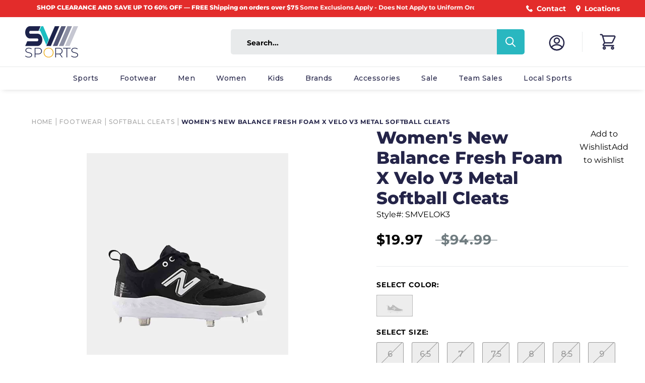

--- FILE ---
content_type: text/html; charset=utf-8
request_url: https://www.svsports.com/products/smvelov3-metal-1
body_size: 55663
content:
<!doctype html>

<html class="no-js" lang="en">
  <head>

    <meta charset="utf-8"> 
    <meta http-equiv="X-UA-Compatible" content="IE=edge,chrome=1">
    <!-- JED - <meta name="viewport" content="width=device-width, initial-scale=1.0, height=device-height, minimum-scale=1.0, maximum-scale=1.0">-->
    <meta name="viewport" content="width=device-width, initial-scale=1.0, height=device-height">
    <meta name="theme-color" content="">

<!-- Google tag (gtag.js) -->
<script async src="https://www.googletagmanager.com/gtag/js?id=G-M8FKLSD3GP"></script>
<script>
  window.dataLayer = window.dataLayer || [];
  function gtag(){dataLayer.push(arguments);}
  gtag('js', new Date());

  gtag('config', 'G-M8FKLSD3GP');
</script>

<!-- Begin Linktree conversion tracking code -->
<script>
(function (l, i, n, k, t, r, ee) {
  l[t] = l[t] || function () { (l[t].q = l[t].q || []).push(arguments) },
  l[t].l = 1 * new Date(); r = i.createElement(n); ee = i.getElementsByTagName(n)[0];
  r.async = 1; r.src = k; ee.parentNode.insertBefore(r, ee)
})
(window, document, 'script', 'https://assets.production.linktr.ee/ltpixel/ltpix.min.js?t=' + 864e5*Math.ceil(new Date/864e5), 'lti')
</script>
<script>
  lti('init', 'LTU-dcbe9cd9-6777-40f8-8a60-20e2ca574bf2')
  lti('pageloaded')
</script>
<!-- End Linktree conversion tracking code -->
    
<script>
    window.dataLayer = window.dataLayer || [];
</script>

<!-- Google Tag Manager -->
<script>(function(w,d,s,l,i){w[l]=w[l]||[];w[l].push({'gtm.start':
new Date().getTime(),event:'gtm.js'});var f=d.getElementsByTagName(s)[0],
j=d.createElement(s),dl=l!='dataLayer'?'&l='+l:'';j.async=true;j.src=
'https://www.googletagmanager.com/gtm.js?id='+i+dl;f.parentNode.insertBefore(j,f);
})(window,document,'script','dataLayer','GTM-NLZVFKF');</script>
<!-- End Google Tag Manager -->
  
    
<link rel="canonical" href="https://www.svsports.com/products/smvelov3-metal-1"><link rel="shortcut icon" href="//www.svsports.com/cdn/shop/files/favicon_96x.png?v=1614742445" type="image/png"><meta property="og:type" content="product">
  <meta property="og:title" content="Women&#39;s New Balance Fresh Foam X Velo V3 Metal Softball Cleats"><meta property="og:image" content="http://www.svsports.com/cdn/shop/files/smvelok3-1.jpg?v=1717550402">
    <meta property="og:image:secure_url" content="https://www.svsports.com/cdn/shop/files/smvelok3-1.jpg?v=1717550402">
    <meta property="og:image:width" content="1000">
    <meta property="og:image:height" content="1000"><meta property="product:price:amount" content="19.97">
  <meta property="product:price:currency" content="USD"><meta property="og:description" content="The Women&#39;s Fresh Foam X Velo V3 Metal Softball Cleats feature a breathable and comfortable synthetic/mesh upper sitting on our most premium Fresh Foam midsole."><meta property="og:url" content="https://www.svsports.com/products/smvelov3-metal-1">
<meta property="og:site_name" content="SV SPORTS"><meta name="twitter:card" content="summary"><meta name="twitter:title" content="Women&#39;s New Balance Fresh Foam X Velo V3 Metal Softball Cleats">
  <meta name="twitter:description" content="The Fresh Foam X Velo v3 features a breathable and comfortable synthetic/mesh upper sitting atop our most premium Fresh Foam midsole execution, Fresh Foam X. Taking cues from our lifestyle models, these stylish women&#39;s softball cleats feature a TPU heel clip and vibrant N logo branding.">
  <meta name="twitter:image" content="https://www.svsports.com/cdn/shop/files/smvelok3-1_600x600_crop_center.jpg?v=1717550402">

    <script>window.nfecShopVersion = '1768903444';window.nfecJsVersion = '449674';window.nfecCVersion = 66460</script>
    <!-- starapps_scripts_start -->
<!-- This code is automatically managed by StarApps Studio -->
<!-- Please contact support@starapps.studio for any help -->

<!-- starapps_scripts_end -->
<script>window.performance && window.performance.mark && window.performance.mark('shopify.content_for_header.start');</script><meta name="google-site-verification" content="98_V9nb1hbBUhJZ11CVLw0BJMgLPqFDV247JpKFgnvQ">
<meta name="google-site-verification" content="98_V9nb1hbBUhJZ11CVLw0BJMgLPqFDV247JpKFgnvQ">
<meta id="shopify-digital-wallet" name="shopify-digital-wallet" content="/26874806357/digital_wallets/dialog">
<meta name="shopify-checkout-api-token" content="5601bfe1f882efb3932d1e1cce45bade">
<meta id="in-context-paypal-metadata" data-shop-id="26874806357" data-venmo-supported="false" data-environment="production" data-locale="en_US" data-paypal-v4="true" data-currency="USD">
<link rel="alternate" type="application/json+oembed" href="https://www.svsports.com/products/smvelov3-metal-1.oembed">
<script async="async" src="/checkouts/internal/preloads.js?locale=en-US"></script>
<link rel="preconnect" href="https://shop.app" crossorigin="anonymous">
<script async="async" src="https://shop.app/checkouts/internal/preloads.js?locale=en-US&shop_id=26874806357" crossorigin="anonymous"></script>
<script id="apple-pay-shop-capabilities" type="application/json">{"shopId":26874806357,"countryCode":"US","currencyCode":"USD","merchantCapabilities":["supports3DS"],"merchantId":"gid:\/\/shopify\/Shop\/26874806357","merchantName":"SV SPORTS","requiredBillingContactFields":["postalAddress","email"],"requiredShippingContactFields":["postalAddress","email"],"shippingType":"shipping","supportedNetworks":["visa","masterCard","amex","discover","elo","jcb"],"total":{"type":"pending","label":"SV SPORTS","amount":"1.00"},"shopifyPaymentsEnabled":true,"supportsSubscriptions":true}</script>
<script id="shopify-features" type="application/json">{"accessToken":"5601bfe1f882efb3932d1e1cce45bade","betas":["rich-media-storefront-analytics"],"domain":"www.svsports.com","predictiveSearch":true,"shopId":26874806357,"locale":"en"}</script>
<script>var Shopify = Shopify || {};
Shopify.shop = "svsports-store.myshopify.com";
Shopify.locale = "en";
Shopify.currency = {"active":"USD","rate":"1.0"};
Shopify.country = "US";
Shopify.theme = {"name":"Removed Quick View [Plus] SVSports - S.A.","id":121770737749,"schema_name":"Prestige","schema_version":"4.8.2","theme_store_id":855,"role":"main"};
Shopify.theme.handle = "null";
Shopify.theme.style = {"id":null,"handle":null};
Shopify.cdnHost = "www.svsports.com/cdn";
Shopify.routes = Shopify.routes || {};
Shopify.routes.root = "/";</script>
<script type="module">!function(o){(o.Shopify=o.Shopify||{}).modules=!0}(window);</script>
<script>!function(o){function n(){var o=[];function n(){o.push(Array.prototype.slice.apply(arguments))}return n.q=o,n}var t=o.Shopify=o.Shopify||{};t.loadFeatures=n(),t.autoloadFeatures=n()}(window);</script>
<script>
  window.ShopifyPay = window.ShopifyPay || {};
  window.ShopifyPay.apiHost = "shop.app\/pay";
  window.ShopifyPay.redirectState = null;
</script>
<script id="shop-js-analytics" type="application/json">{"pageType":"product"}</script>
<script defer="defer" async type="module" src="//www.svsports.com/cdn/shopifycloud/shop-js/modules/v2/client.init-shop-cart-sync_BdyHc3Nr.en.esm.js"></script>
<script defer="defer" async type="module" src="//www.svsports.com/cdn/shopifycloud/shop-js/modules/v2/chunk.common_Daul8nwZ.esm.js"></script>
<script type="module">
  await import("//www.svsports.com/cdn/shopifycloud/shop-js/modules/v2/client.init-shop-cart-sync_BdyHc3Nr.en.esm.js");
await import("//www.svsports.com/cdn/shopifycloud/shop-js/modules/v2/chunk.common_Daul8nwZ.esm.js");

  window.Shopify.SignInWithShop?.initShopCartSync?.({"fedCMEnabled":true,"windoidEnabled":true});

</script>
<script defer="defer" async type="module" src="//www.svsports.com/cdn/shopifycloud/shop-js/modules/v2/client.payment-terms_MV4M3zvL.en.esm.js"></script>
<script defer="defer" async type="module" src="//www.svsports.com/cdn/shopifycloud/shop-js/modules/v2/chunk.common_Daul8nwZ.esm.js"></script>
<script defer="defer" async type="module" src="//www.svsports.com/cdn/shopifycloud/shop-js/modules/v2/chunk.modal_CQq8HTM6.esm.js"></script>
<script type="module">
  await import("//www.svsports.com/cdn/shopifycloud/shop-js/modules/v2/client.payment-terms_MV4M3zvL.en.esm.js");
await import("//www.svsports.com/cdn/shopifycloud/shop-js/modules/v2/chunk.common_Daul8nwZ.esm.js");
await import("//www.svsports.com/cdn/shopifycloud/shop-js/modules/v2/chunk.modal_CQq8HTM6.esm.js");

  
</script>
<script>
  window.Shopify = window.Shopify || {};
  if (!window.Shopify.featureAssets) window.Shopify.featureAssets = {};
  window.Shopify.featureAssets['shop-js'] = {"shop-cart-sync":["modules/v2/client.shop-cart-sync_QYOiDySF.en.esm.js","modules/v2/chunk.common_Daul8nwZ.esm.js"],"init-fed-cm":["modules/v2/client.init-fed-cm_DchLp9rc.en.esm.js","modules/v2/chunk.common_Daul8nwZ.esm.js"],"shop-button":["modules/v2/client.shop-button_OV7bAJc5.en.esm.js","modules/v2/chunk.common_Daul8nwZ.esm.js"],"init-windoid":["modules/v2/client.init-windoid_DwxFKQ8e.en.esm.js","modules/v2/chunk.common_Daul8nwZ.esm.js"],"shop-cash-offers":["modules/v2/client.shop-cash-offers_DWtL6Bq3.en.esm.js","modules/v2/chunk.common_Daul8nwZ.esm.js","modules/v2/chunk.modal_CQq8HTM6.esm.js"],"shop-toast-manager":["modules/v2/client.shop-toast-manager_CX9r1SjA.en.esm.js","modules/v2/chunk.common_Daul8nwZ.esm.js"],"init-shop-email-lookup-coordinator":["modules/v2/client.init-shop-email-lookup-coordinator_UhKnw74l.en.esm.js","modules/v2/chunk.common_Daul8nwZ.esm.js"],"pay-button":["modules/v2/client.pay-button_DzxNnLDY.en.esm.js","modules/v2/chunk.common_Daul8nwZ.esm.js"],"avatar":["modules/v2/client.avatar_BTnouDA3.en.esm.js"],"init-shop-cart-sync":["modules/v2/client.init-shop-cart-sync_BdyHc3Nr.en.esm.js","modules/v2/chunk.common_Daul8nwZ.esm.js"],"shop-login-button":["modules/v2/client.shop-login-button_D8B466_1.en.esm.js","modules/v2/chunk.common_Daul8nwZ.esm.js","modules/v2/chunk.modal_CQq8HTM6.esm.js"],"init-customer-accounts-sign-up":["modules/v2/client.init-customer-accounts-sign-up_C8fpPm4i.en.esm.js","modules/v2/client.shop-login-button_D8B466_1.en.esm.js","modules/v2/chunk.common_Daul8nwZ.esm.js","modules/v2/chunk.modal_CQq8HTM6.esm.js"],"init-shop-for-new-customer-accounts":["modules/v2/client.init-shop-for-new-customer-accounts_CVTO0Ztu.en.esm.js","modules/v2/client.shop-login-button_D8B466_1.en.esm.js","modules/v2/chunk.common_Daul8nwZ.esm.js","modules/v2/chunk.modal_CQq8HTM6.esm.js"],"init-customer-accounts":["modules/v2/client.init-customer-accounts_dRgKMfrE.en.esm.js","modules/v2/client.shop-login-button_D8B466_1.en.esm.js","modules/v2/chunk.common_Daul8nwZ.esm.js","modules/v2/chunk.modal_CQq8HTM6.esm.js"],"shop-follow-button":["modules/v2/client.shop-follow-button_CkZpjEct.en.esm.js","modules/v2/chunk.common_Daul8nwZ.esm.js","modules/v2/chunk.modal_CQq8HTM6.esm.js"],"lead-capture":["modules/v2/client.lead-capture_BntHBhfp.en.esm.js","modules/v2/chunk.common_Daul8nwZ.esm.js","modules/v2/chunk.modal_CQq8HTM6.esm.js"],"checkout-modal":["modules/v2/client.checkout-modal_CfxcYbTm.en.esm.js","modules/v2/chunk.common_Daul8nwZ.esm.js","modules/v2/chunk.modal_CQq8HTM6.esm.js"],"shop-login":["modules/v2/client.shop-login_Da4GZ2H6.en.esm.js","modules/v2/chunk.common_Daul8nwZ.esm.js","modules/v2/chunk.modal_CQq8HTM6.esm.js"],"payment-terms":["modules/v2/client.payment-terms_MV4M3zvL.en.esm.js","modules/v2/chunk.common_Daul8nwZ.esm.js","modules/v2/chunk.modal_CQq8HTM6.esm.js"]};
</script>
<script>(function() {
  var isLoaded = false;
  function asyncLoad() {
    if (isLoaded) return;
    isLoaded = true;
    var urls = ["\/\/swymv3free-01.azureedge.net\/code\/swym-shopify.js?shop=svsports-store.myshopify.com","https:\/\/str.rise-ai.com\/?shop=svsports-store.myshopify.com","https:\/\/strn.rise-ai.com\/?shop=svsports-store.myshopify.com","https:\/\/d5zu2f4xvqanl.cloudfront.net\/42\/fe\/loader_2.js?shop=svsports-store.myshopify.com","https:\/\/cdn.nfcube.com\/instafeed-297899cee050e74750db526c80342a6e.js?shop=svsports-store.myshopify.com"];
    for (var i = 0; i < urls.length; i++) {
      var s = document.createElement('script');
      s.type = 'text/javascript';
      s.async = true;
      s.src = urls[i];
      var x = document.getElementsByTagName('script')[0];
      x.parentNode.insertBefore(s, x);
    }
  };
  if(window.attachEvent) {
    window.attachEvent('onload', asyncLoad);
  } else {
    window.addEventListener('load', asyncLoad, false);
  }
})();</script>
<script id="__st">var __st={"a":26874806357,"offset":-18000,"reqid":"78c8c5b5-814f-4837-866f-c12b432eb81f-1768966950","pageurl":"www.svsports.com\/products\/smvelov3-metal-1","u":"1a6531e156ce","p":"product","rtyp":"product","rid":6882234695765};</script>
<script>window.ShopifyPaypalV4VisibilityTracking = true;</script>
<script id="captcha-bootstrap">!function(){'use strict';const t='contact',e='account',n='new_comment',o=[[t,t],['blogs',n],['comments',n],[t,'customer']],c=[[e,'customer_login'],[e,'guest_login'],[e,'recover_customer_password'],[e,'create_customer']],r=t=>t.map((([t,e])=>`form[action*='/${t}']:not([data-nocaptcha='true']) input[name='form_type'][value='${e}']`)).join(','),a=t=>()=>t?[...document.querySelectorAll(t)].map((t=>t.form)):[];function s(){const t=[...o],e=r(t);return a(e)}const i='password',u='form_key',d=['recaptcha-v3-token','g-recaptcha-response','h-captcha-response',i],f=()=>{try{return window.sessionStorage}catch{return}},m='__shopify_v',_=t=>t.elements[u];function p(t,e,n=!1){try{const o=window.sessionStorage,c=JSON.parse(o.getItem(e)),{data:r}=function(t){const{data:e,action:n}=t;return t[m]||n?{data:e,action:n}:{data:t,action:n}}(c);for(const[e,n]of Object.entries(r))t.elements[e]&&(t.elements[e].value=n);n&&o.removeItem(e)}catch(o){console.error('form repopulation failed',{error:o})}}const l='form_type',E='cptcha';function T(t){t.dataset[E]=!0}const w=window,h=w.document,L='Shopify',v='ce_forms',y='captcha';let A=!1;((t,e)=>{const n=(g='f06e6c50-85a8-45c8-87d0-21a2b65856fe',I='https://cdn.shopify.com/shopifycloud/storefront-forms-hcaptcha/ce_storefront_forms_captcha_hcaptcha.v1.5.2.iife.js',D={infoText:'Protected by hCaptcha',privacyText:'Privacy',termsText:'Terms'},(t,e,n)=>{const o=w[L][v],c=o.bindForm;if(c)return c(t,g,e,D).then(n);var r;o.q.push([[t,g,e,D],n]),r=I,A||(h.body.append(Object.assign(h.createElement('script'),{id:'captcha-provider',async:!0,src:r})),A=!0)});var g,I,D;w[L]=w[L]||{},w[L][v]=w[L][v]||{},w[L][v].q=[],w[L][y]=w[L][y]||{},w[L][y].protect=function(t,e){n(t,void 0,e),T(t)},Object.freeze(w[L][y]),function(t,e,n,w,h,L){const[v,y,A,g]=function(t,e,n){const i=e?o:[],u=t?c:[],d=[...i,...u],f=r(d),m=r(i),_=r(d.filter((([t,e])=>n.includes(e))));return[a(f),a(m),a(_),s()]}(w,h,L),I=t=>{const e=t.target;return e instanceof HTMLFormElement?e:e&&e.form},D=t=>v().includes(t);t.addEventListener('submit',(t=>{const e=I(t);if(!e)return;const n=D(e)&&!e.dataset.hcaptchaBound&&!e.dataset.recaptchaBound,o=_(e),c=g().includes(e)&&(!o||!o.value);(n||c)&&t.preventDefault(),c&&!n&&(function(t){try{if(!f())return;!function(t){const e=f();if(!e)return;const n=_(t);if(!n)return;const o=n.value;o&&e.removeItem(o)}(t);const e=Array.from(Array(32),(()=>Math.random().toString(36)[2])).join('');!function(t,e){_(t)||t.append(Object.assign(document.createElement('input'),{type:'hidden',name:u})),t.elements[u].value=e}(t,e),function(t,e){const n=f();if(!n)return;const o=[...t.querySelectorAll(`input[type='${i}']`)].map((({name:t})=>t)),c=[...d,...o],r={};for(const[a,s]of new FormData(t).entries())c.includes(a)||(r[a]=s);n.setItem(e,JSON.stringify({[m]:1,action:t.action,data:r}))}(t,e)}catch(e){console.error('failed to persist form',e)}}(e),e.submit())}));const S=(t,e)=>{t&&!t.dataset[E]&&(n(t,e.some((e=>e===t))),T(t))};for(const o of['focusin','change'])t.addEventListener(o,(t=>{const e=I(t);D(e)&&S(e,y())}));const B=e.get('form_key'),M=e.get(l),P=B&&M;t.addEventListener('DOMContentLoaded',(()=>{const t=y();if(P)for(const e of t)e.elements[l].value===M&&p(e,B);[...new Set([...A(),...v().filter((t=>'true'===t.dataset.shopifyCaptcha))])].forEach((e=>S(e,t)))}))}(h,new URLSearchParams(w.location.search),n,t,e,['guest_login'])})(!0,!0)}();</script>
<script integrity="sha256-4kQ18oKyAcykRKYeNunJcIwy7WH5gtpwJnB7kiuLZ1E=" data-source-attribution="shopify.loadfeatures" defer="defer" src="//www.svsports.com/cdn/shopifycloud/storefront/assets/storefront/load_feature-a0a9edcb.js" crossorigin="anonymous"></script>
<script crossorigin="anonymous" defer="defer" src="//www.svsports.com/cdn/shopifycloud/storefront/assets/shopify_pay/storefront-65b4c6d7.js?v=20250812"></script>
<script data-source-attribution="shopify.dynamic_checkout.dynamic.init">var Shopify=Shopify||{};Shopify.PaymentButton=Shopify.PaymentButton||{isStorefrontPortableWallets:!0,init:function(){window.Shopify.PaymentButton.init=function(){};var t=document.createElement("script");t.src="https://www.svsports.com/cdn/shopifycloud/portable-wallets/latest/portable-wallets.en.js",t.type="module",document.head.appendChild(t)}};
</script>
<script data-source-attribution="shopify.dynamic_checkout.buyer_consent">
  function portableWalletsHideBuyerConsent(e){var t=document.getElementById("shopify-buyer-consent"),n=document.getElementById("shopify-subscription-policy-button");t&&n&&(t.classList.add("hidden"),t.setAttribute("aria-hidden","true"),n.removeEventListener("click",e))}function portableWalletsShowBuyerConsent(e){var t=document.getElementById("shopify-buyer-consent"),n=document.getElementById("shopify-subscription-policy-button");t&&n&&(t.classList.remove("hidden"),t.removeAttribute("aria-hidden"),n.addEventListener("click",e))}window.Shopify?.PaymentButton&&(window.Shopify.PaymentButton.hideBuyerConsent=portableWalletsHideBuyerConsent,window.Shopify.PaymentButton.showBuyerConsent=portableWalletsShowBuyerConsent);
</script>
<script data-source-attribution="shopify.dynamic_checkout.cart.bootstrap">document.addEventListener("DOMContentLoaded",(function(){function t(){return document.querySelector("shopify-accelerated-checkout-cart, shopify-accelerated-checkout")}if(t())Shopify.PaymentButton.init();else{new MutationObserver((function(e,n){t()&&(Shopify.PaymentButton.init(),n.disconnect())})).observe(document.body,{childList:!0,subtree:!0})}}));
</script>
<link id="shopify-accelerated-checkout-styles" rel="stylesheet" media="screen" href="https://www.svsports.com/cdn/shopifycloud/portable-wallets/latest/accelerated-checkout-backwards-compat.css" crossorigin="anonymous">
<style id="shopify-accelerated-checkout-cart">
        #shopify-buyer-consent {
  margin-top: 1em;
  display: inline-block;
  width: 100%;
}

#shopify-buyer-consent.hidden {
  display: none;
}

#shopify-subscription-policy-button {
  background: none;
  border: none;
  padding: 0;
  text-decoration: underline;
  font-size: inherit;
  cursor: pointer;
}

#shopify-subscription-policy-button::before {
  box-shadow: none;
}

      </style>

<script>window.performance && window.performance.mark && window.performance.mark('shopify.content_for_header.end');</script>

    <link rel="stylesheet" href="//www.svsports.com/cdn/shop/t/29/assets/theme.scss.css?v=43597689260106458941762189712">

    <script src="https://cdn.jsdelivr.net/npm/jquery@3.5.1/dist/jquery.min.js" defer></script>
    <link rel="stylesheet" href="https://cdn.jsdelivr.net/gh/fancyapps/fancybox@3.5.7/dist/jquery.fancybox.min.css" />
    <script src="https://cdn.jsdelivr.net/gh/fancyapps/fancybox@3.5.7/dist/jquery.fancybox.min.js" defer></script>

    <link rel="stylesheet" type="text/css" href="https://cdn.jsdelivr.net/npm/slick-carousel@1.8.1/slick/slick.css"/>
    <script type="text/javascript" src="https://cdn.jsdelivr.net/npm/slick-carousel@1.8.1/slick/slick.min.js" defer></script>

    <script>
      // This allows to expose several variables to the global scope, to be used in scripts
      window.theme = {
        pageType: "product",
        moneyFormat: "${{amount}}",
        moneyWithCurrencyFormat: "${{amount}} USD",
        productImageSize: "natural",
        searchMode: "product,article",
        showPageTransition: false,
        showElementStaggering: true,
        showImageZooming: true
      };

      window.routes = {
        rootUrl: "\/",
        cartUrl: "\/cart",
        cartAddUrl: "\/cart\/add",
        cartChangeUrl: "\/cart\/change",
        searchUrl: "\/search",
        productRecommendationsUrl: "\/recommendations\/products"
      };

      window.languages = {
        cartAddNote: "Add Order Note",
        cartEditNote: "Edit Order Note",
        productImageLoadingError: "This image could not be loaded. Please try to reload the page.",
        productFormAddToCart: "Add to cart",
        productFormUnavailable: "Unavailable",
        productFormSoldOut: "Sold Out",
        shippingEstimatorOneResult: "1 option available:",
        shippingEstimatorMoreResults: "{{count}} options available:",
        shippingEstimatorNoResults: "No shipping could be found"
      };

      window.lazySizesConfig = {
        loadHidden: false,
        hFac: 0.5,
        expFactor: 2,
        ricTimeout: 150,
        lazyClass: 'Image--lazyLoad',
        loadingClass: 'Image--lazyLoading',
        loadedClass: 'Image--lazyLoaded'
      };

      document.documentElement.className = document.documentElement.className.replace('no-js', 'js');
      document.documentElement.style.setProperty('--window-height', window.innerHeight + 'px');

      // We do a quick detection of some features (we could use Modernizr but for so little...)
      (function() {
        document.documentElement.className += ((window.CSS && window.CSS.supports('(position: sticky) or (position: -webkit-sticky)')) ? ' supports-sticky' : ' no-supports-sticky');
        document.documentElement.className += (window.matchMedia('(-moz-touch-enabled: 1), (hover: none)')).matches ? ' no-supports-hover' : ' supports-hover';
      }());
    </script>

    <script src="//www.svsports.com/cdn/shop/t/29/assets/lazysizes.min.js?v=174358363404432586981647007821" async></script><script src="https://polyfill-fastly.net/v3/polyfill.min.js?unknown=polyfill&features=fetch,Element.prototype.closest,Element.prototype.remove,Element.prototype.classList,Array.prototype.includes,Array.prototype.fill,Object.assign,CustomEvent,IntersectionObserver,IntersectionObserverEntry,URL" defer></script>
    <script src="//www.svsports.com/cdn/shop/t/29/assets/libs.min.js?v=26178543184394469741647007821" defer></script>
    <script src="//www.svsports.com/cdn/shop/t/29/assets/theme.min.js?v=23353530845951129991647007835" defer></script>
    <script src="//www.svsports.com/cdn/shop/t/29/assets/custom.js?v=143992824058584515941712017681" defer></script>

    <script>
      (function () {
        window.onpageshow = function() {
          if (window.theme.showPageTransition) {
            var pageTransition = document.querySelector('.PageTransition');

            if (pageTransition) {
              pageTransition.style.visibility = 'visible';
              pageTransition.style.opacity = '0';
            }
          }

          // When the page is loaded from the cache, we have to reload the cart content
          document.documentElement.dispatchEvent(new CustomEvent('cart:refresh', {
            bubbles: true
          }));
        };
      })();
    </script>

    
  <script type="application/ld+json">
  {
    "@context": "http://schema.org",
    "@type": "Product",
    "offers": [{
          "@type": "Offer",
          "name": "Black\/White \/ 6",
          "availability":"https://schema.org/OutOfStock",
          "price": 19.97,
          "priceCurrency": "USD",
          "priceValidUntil": "2026-01-30","sku": "196307371469","url": "/products/smvelov3-metal-1/products/smvelov3-metal-1?variant=40447702859861"
        },
{
          "@type": "Offer",
          "name": "Black\/White \/ 6.5",
          "availability":"https://schema.org/OutOfStock",
          "price": 19.97,
          "priceCurrency": "USD",
          "priceValidUntil": "2026-01-30","sku": "196307371476","url": "/products/smvelov3-metal-1/products/smvelov3-metal-1?variant=40447702892629"
        },
{
          "@type": "Offer",
          "name": "Black\/White \/ 7",
          "availability":"https://schema.org/OutOfStock",
          "price": 19.97,
          "priceCurrency": "USD",
          "priceValidUntil": "2026-01-30","sku": "196307371483","url": "/products/smvelov3-metal-1/products/smvelov3-metal-1?variant=40447702925397"
        },
{
          "@type": "Offer",
          "name": "Black\/White \/ 7.5",
          "availability":"https://schema.org/OutOfStock",
          "price": 19.97,
          "priceCurrency": "USD",
          "priceValidUntil": "2026-01-30","sku": "196307371490","url": "/products/smvelov3-metal-1/products/smvelov3-metal-1?variant=40447702958165"
        },
{
          "@type": "Offer",
          "name": "Black\/White \/ 8",
          "availability":"https://schema.org/OutOfStock",
          "price": 19.97,
          "priceCurrency": "USD",
          "priceValidUntil": "2026-01-30","sku": "196307371506","url": "/products/smvelov3-metal-1/products/smvelov3-metal-1?variant=40447702990933"
        },
{
          "@type": "Offer",
          "name": "Black\/White \/ 8.5",
          "availability":"https://schema.org/OutOfStock",
          "price": 19.97,
          "priceCurrency": "USD",
          "priceValidUntil": "2026-01-30","sku": "196307371513","url": "/products/smvelov3-metal-1/products/smvelov3-metal-1?variant=40447703023701"
        },
{
          "@type": "Offer",
          "name": "Black\/White \/ 9",
          "availability":"https://schema.org/OutOfStock",
          "price": 19.97,
          "priceCurrency": "USD",
          "priceValidUntil": "2026-01-30","sku": "196307371520","url": "/products/smvelov3-metal-1/products/smvelov3-metal-1?variant=40447703056469"
        },
{
          "@type": "Offer",
          "name": "Black\/White \/ 10",
          "availability":"https://schema.org/OutOfStock",
          "price": 19.97,
          "priceCurrency": "USD",
          "priceValidUntil": "2026-01-30","sku": "196307371544","url": "/products/smvelov3-metal-1/products/smvelov3-metal-1?variant=40447703089237"
        }
],
      "gtin12": "196307371469",
      "productId": "196307371469",
    "brand": {
      "name": "New Balance"
    },
    "name": "Women's New Balance Fresh Foam X Velo V3 Metal Softball Cleats",
    "description": "The Fresh Foam X Velo v3 features a breathable and comfortable synthetic\/mesh upper sitting atop our most premium Fresh Foam midsole execution, Fresh Foam X. Taking cues from our lifestyle models, these stylish women's softball cleats feature a TPU heel clip and vibrant N logo branding.",
    "category": "Softball",
    "url": "/products/smvelov3-metal-1/products/smvelov3-metal-1",
    "sku": "196307371469",
    "image": {
      "@type": "ImageObject",
      "url": "https://www.svsports.com/cdn/shop/files/smvelok3-1_1024x.jpg?v=1717550402",
      "image": "https://www.svsports.com/cdn/shop/files/smvelok3-1_1024x.jpg?v=1717550402",
      "name": "Side view of the Women's Fresh Foam X Velo V3 Metal Softball Cleats.",
      "width": "1024",
      "height": "1024"
    }
  }
  </script>



  <script type="application/ld+json">
  {
    "@context": "http://schema.org",
    "@type": "BreadcrumbList",
  "itemListElement": [{
      "@type": "ListItem",
      "position": 1,
      "name": "Translation missing: en.general.breadcrumb.home",
      "item": "https://www.svsports.com"
    },{
          "@type": "ListItem",
          "position": 2,
          "name": "Women's New Balance Fresh Foam X Velo V3 Metal Softball Cleats",
          "item": "https://www.svsports.com/products/smvelov3-metal-1"
        }]
  }
  </script>

    <link rel="stylesheet" href="//maxcdn.bootstrapcdn.com/font-awesome/4.3.0/css/font-awesome.min.css">
    <!-- Facebook Pixel Code <script> !function(f,b,e,v,n,t,s) {if(f.fbq)return;n=f.fbq=function(){n.callMethod? n.callMethod.apply(n,arguments):n.queue.push(arguments)}; if(!f._fbq)f._fbq=n;n.push=n;n.loaded=!0;n.version='2.0'; n.queue=[];t=b.createElement(e);t.async=!0; t.src=v;s=b.getElementsByTagName(e)[0]; s.parentNode.insertBefore(t,s)}(window, document,'script', 'https://connect.facebook.net/en_US/fbevents.js'); fbq('init', '{211244352957041}'); fbq('track', 'PageView'); </script> <noscript> <img height="1" width="1" style="display:none" src="https://www.facebook.com/tr?id={211244352957041}&ev=PageView&noscript=1"/> </noscript> End Facebook Pixel Code -->

		
<script src="//cdn.searchspring.net/search/v3/lts/searchspring.catalog.js?ehbagn" template="product" defer></script>
		
<script>window.__pagefly_analytics_settings__={"acceptTracking":false};</script>
		
<!-- GSSTART Show variants. Do not change -->

<!-- Show variants code end. Do not change GSEND -->










































































































































































































































































































































































































































































































<!-- BEGIN app block: shopify://apps/powerful-form-builder/blocks/app-embed/e4bcb1eb-35b2-42e6-bc37-bfe0e1542c9d --><script type="text/javascript" hs-ignore data-cookieconsent="ignore">
  var Globo = Globo || {};
  var globoFormbuilderRecaptchaInit = function(){};
  var globoFormbuilderHcaptchaInit = function(){};
  window.Globo.FormBuilder = window.Globo.FormBuilder || {};
  window.Globo.FormBuilder.shop = {"configuration":{"money_format":"${{amount}}"},"pricing":{"features":{"bulkOrderForm":true,"cartForm":true,"fileUpload":30,"removeCopyright":true,"restrictedEmailDomains":false,"metrics":true}},"settings":{"copyright":"Powered by <a href=\"https://powerfulform.com\" target=\"_blank\">PowerfulForm</a> <a href=\"https://apps.shopify.com/form-builder-contact-form\" target=\"_blank\">Form Builder</a>","hideWaterMark":false,"reCaptcha":{"recaptchaType":"v2","siteKey":false,"languageCode":"en"},"hCaptcha":{"siteKey":false},"scrollTop":false,"customCssCode":"","customCssEnabled":false,"additionalColumns":[]},"encryption_form_id":1,"url":"https://app.powerfulform.com/","CDN_URL":"https://dxo9oalx9qc1s.cloudfront.net","app_id":"1783207"};

  if(window.Globo.FormBuilder.shop.settings.customCssEnabled && window.Globo.FormBuilder.shop.settings.customCssCode){
    const customStyle = document.createElement('style');
    customStyle.type = 'text/css';
    customStyle.innerHTML = window.Globo.FormBuilder.shop.settings.customCssCode;
    document.head.appendChild(customStyle);
  }

  window.Globo.FormBuilder.forms = [];
    
      
      
      
      window.Globo.FormBuilder.forms[127457] = {"127457":{"elements":[{"id":"group-1","type":"group","label":"Page 1","description":"","elements":[{"id":"row-1","type":"row","description":null,"elements":[{"id":"text-2","type":"text","label":{"en":"Name","vi":"Your Name"},"placeholder":{"en":"Name","vi":"Your Name"},"description":null,"hideLabel":false,"required":true,"columnWidth":100},{"id":"email","type":"email","label":"Email","placeholder":"Email","description":null,"hideLabel":false,"required":true,"columnWidth":100,"conditionalField":false}]},{"id":"phone-1","type":"phone","label":{"en":"Phone number","vi":"Phone number"},"placeholder":{"en":"Phone number"},"description":"","validatePhone":false,"onlyShowFlag":false,"defaultCountryCode":"auto","limitCharacters":false,"characters":100,"hideLabel":false,"keepPositionLabel":false,"columnWidth":100,"displayType":"show","displayDisjunctive":false,"conditionalField":false,"required":false,"displayRules":[{"field":"","relation":"equal","condition":""}]},{"id":"radio-1","type":"radio","label":{"en":"Subject"},"options":[{"label":{"en":"Request Return "},"value":"Request Return "},{"label":{"en":"Request Exchange "},"value":"Request Exchange "},{"label":{"en":"Cancel Order "},"value":"Cancel Order ","description":"Option 3"},{"label":{"en":"Order Issue"},"value":"Order Issue","description":"Option 4"},{"label":{"en":" Custom HYPE Store"},"value":" Custom HYPE Store","description":"Option 5"}],"description":"","otherOptionLabel":"Other","otherOptionPlaceholder":"Enter other option","hideLabel":false,"keepPositionLabel":false,"inlineOption":20,"columnWidth":100,"displayType":"show","displayDisjunctive":false,"conditionalField":false,"required":true},{"id":"text-1","type":"text","label":{"en":"Invoice \/ Order #","vi":"Your Name"},"placeholder":{"en":"Invoice \/ Order #","vi":"Your Name"},"description":null,"hideLabel":false,"required":true,"columnWidth":100,"conditionalField":false},{"id":"textarea","type":"textarea","label":{"en":"Your message"},"placeholder":{"en":"Your message"},"description":null,"hideLabel":false,"required":true,"columnWidth":100,"conditionalField":false}]}],"errorMessage":{"required":"{{ label | capitalize }} is required","minSelections":"Please choose at least {{ min_selections }} options","maxSelections":"Please choose at maximum of {{ max_selections }} options","exactlySelections":"Please choose exactly {{ exact_selections }} options","minProductSelections":"Please choose at least {{ min_selections }} products","maxProductSelections":"Please choose a maximum of {{ max_selections }} products","minProductQuantities":"Please choose a quantity of at least {{ min_quantities }} products","maxProductQuantities":"Please choose a quantity of no more than {{ max_quantities }} products","minEachProductQuantities":"Choose quantity of product {{product_name}} of at least {{min_quantities}}","maxEachProductQuantities":"Choose quantity of product {{product_name}} of at most {{max_quantities}}","invalid":"Invalid","invalidName":"Invalid name","invalidEmail":"Email address is invalid","restrictedEmailDomain":"This email domain is restricted","invalidURL":"Invalid url","invalidPhone":"Invalid phone","invalidNumber":"Invalid number","invalidPassword":"Invalid password","confirmPasswordNotMatch":"Confirmed password doesn't match","customerAlreadyExists":"Customer already exists","keyAlreadyExists":"Data already exists","fileSizeLimit":"File size limit","fileNotAllowed":"File not allowed","requiredCaptcha":"Required captcha","requiredProducts":"Please select product","limitQuantity":"The number of products left in stock has been exceeded","shopifyInvalidPhone":"phone - Enter a valid phone number to use this delivery method","shopifyPhoneHasAlready":"phone - Phone has already been taken","shopifyInvalidProvice":"addresses.province - is not valid","otherError":"Something went wrong, please try again","limitNumberOfSubmissions":"Form submission limit reached"},"appearance":{"layout":"default","width":"900","style":"material_filled","mainColor":"rgba(46,78,73,1)","floatingIcon":"\u003csvg aria-hidden=\"true\" focusable=\"false\" data-prefix=\"far\" data-icon=\"envelope\" class=\"svg-inline--fa fa-envelope fa-w-16\" role=\"img\" xmlns=\"http:\/\/www.w3.org\/2000\/svg\" viewBox=\"0 0 512 512\"\u003e\u003cpath fill=\"currentColor\" d=\"M464 64H48C21.49 64 0 85.49 0 112v288c0 26.51 21.49 48 48 48h416c26.51 0 48-21.49 48-48V112c0-26.51-21.49-48-48-48zm0 48v40.805c-22.422 18.259-58.168 46.651-134.587 106.49-16.841 13.247-50.201 45.072-73.413 44.701-23.208.375-56.579-31.459-73.413-44.701C106.18 199.465 70.425 171.067 48 152.805V112h416zM48 400V214.398c22.914 18.251 55.409 43.862 104.938 82.646 21.857 17.205 60.134 55.186 103.062 54.955 42.717.231 80.509-37.199 103.053-54.947 49.528-38.783 82.032-64.401 104.947-82.653V400H48z\"\u003e\u003c\/path\u003e\u003c\/svg\u003e","floatingText":null,"displayOnAllPage":false,"formType":"normalForm","background":"color","backgroundColor":"#fff","descriptionColor":"#6c757d","headingColor":"#000","labelColor":"#1c1c1c","optionColor":"#000","paragraphBackground":"#fff","paragraphColor":"#000","theme_design":false,"font":{"family":"Almarai","variant":"regular"},"colorScheme":{"solidButton":{"red":36,"green":36,"blue":72},"solidButtonLabel":{"red":255,"green":255,"blue":255},"text":{"red":28,"green":28,"blue":28},"outlineButton":{"red":36,"green":36,"blue":72},"background":{"red":255,"green":255,"blue":255}},"fontSize":"medium","imageLayout":"none"},"afterSubmit":{"action":"clearForm","title":{"en":"Thank you for contacting us!"},"message":{"en":"\u003cp\u003eWe’ve received your request and our team will get back to you shortly.\u003c\/p\u003e\u003cp\u003e\u003cbr\u003e\u003c\/p\u003e\u003cp\u003eHave a great day!\u003c\/p\u003e"},"redirectUrl":null},"footer":{"description":null,"previousText":"Previous","nextText":"Next","submitText":{"en":"Send"},"submitFullWidth":true,"resetButton":false},"header":{"active":false,"title":"Contact us","description":"Leave your message and we'll get back to you shortly.","headerAlignment":"center"},"isStepByStepForm":true,"publish":{"requiredLogin":false,"requiredLoginMessage":"Please \u003ca href='\/account\/login' title='login'\u003elogin\u003c\/a\u003e to continue"},"reCaptcha":{"enable":false},"html":"\n\u003cdiv class=\"globo-form default-form globo-form-id-127457 \" data-locale=\"en\" \u003e\n\n\u003cstyle\u003e\n\n\n    \n        \n        @import url('https:\/\/fonts.googleapis.com\/css?family=Almarai:ital,wght@0,400');\n    \n\n    :root .globo-form-app[data-id=\"127457\"]{\n        \n        --gfb-color-solidButton: 36,36,72;\n        --gfb-color-solidButtonColor: rgb(var(--gfb-color-solidButton));\n        --gfb-color-solidButtonLabel: 255,255,255;\n        --gfb-color-solidButtonLabelColor: rgb(var(--gfb-color-solidButtonLabel));\n        --gfb-color-text: 28,28,28;\n        --gfb-color-textColor: rgb(var(--gfb-color-text));\n        --gfb-color-outlineButton: 36,36,72;\n        --gfb-color-outlineButtonColor: rgb(var(--gfb-color-outlineButton));\n        --gfb-color-background: 255,255,255;\n        --gfb-color-backgroundColor: rgb(var(--gfb-color-background));\n        \n        --gfb-main-color: rgba(46,78,73,1);\n        --gfb-primary-color: var(--gfb-color-solidButtonColor, var(--gfb-main-color));\n        --gfb-primary-text-color: var(--gfb-color-solidButtonLabelColor, #FFF);\n        --gfb-form-width: 900px;\n        --gfb-font-family: inherit;\n        --gfb-font-style: inherit;\n        --gfb--image: 40%;\n        --gfb-image-ratio-draft: var(--gfb--image);\n        --gfb-image-ratio: var(--gfb-image-ratio-draft);\n        \n        \n        --gfb-font-family: \"Almarai\";\n        --gfb-font-weight: normal;\n        --gfb-font-style: normal;\n        \n        --gfb-bg-temp-color: #FFF;\n        --gfb-bg-position: ;\n        \n            --gfb-bg-temp-color: #fff;\n        \n        --gfb-bg-color: var(--gfb-color-backgroundColor, var(--gfb-bg-temp-color));\n        \n    }\n    \n.globo-form-id-127457 .globo-form-app{\n    max-width: 900px;\n    width: -webkit-fill-available;\n    \n    background-color: var(--gfb-bg-color);\n    \n    \n}\n\n.globo-form-id-127457 .globo-form-app .globo-heading{\n    color: var(--gfb-color-textColor, #000)\n}\n\n\n.globo-form-id-127457 .globo-form-app .header {\n    text-align:center;\n}\n\n\n.globo-form-id-127457 .globo-form-app .globo-description,\n.globo-form-id-127457 .globo-form-app .header .globo-description{\n    --gfb-color-description: rgba(var(--gfb-color-text), 0.8);\n    color: var(--gfb-color-description, #6c757d);\n}\n.globo-form-id-127457 .globo-form-app .globo-label,\n.globo-form-id-127457 .globo-form-app .globo-form-control label.globo-label,\n.globo-form-id-127457 .globo-form-app .globo-form-control label.globo-label span.label-content{\n    color: var(--gfb-color-textColor, #1c1c1c);\n    text-align: left;\n}\n.globo-form-id-127457 .globo-form-app .globo-label.globo-position-label{\n    height: 20px !important;\n}\n.globo-form-id-127457 .globo-form-app .globo-form-control .help-text.globo-description,\n.globo-form-id-127457 .globo-form-app .globo-form-control span.globo-description{\n    --gfb-color-description: rgba(var(--gfb-color-text), 0.8);\n    color: var(--gfb-color-description, #6c757d);\n}\n.globo-form-id-127457 .globo-form-app .globo-form-control .checkbox-wrapper .globo-option,\n.globo-form-id-127457 .globo-form-app .globo-form-control .radio-wrapper .globo-option\n{\n    color: var(--gfb-color-textColor, #1c1c1c);\n}\n.globo-form-id-127457 .globo-form-app .footer,\n.globo-form-id-127457 .globo-form-app .gfb__footer{\n    text-align:;\n}\n.globo-form-id-127457 .globo-form-app .footer button,\n.globo-form-id-127457 .globo-form-app .gfb__footer button{\n    border:1px solid var(--gfb-primary-color);\n    \n        width:100%;\n    \n}\n.globo-form-id-127457 .globo-form-app .footer button.submit,\n.globo-form-id-127457 .globo-form-app .gfb__footer button.submit\n.globo-form-id-127457 .globo-form-app .footer button.checkout,\n.globo-form-id-127457 .globo-form-app .gfb__footer button.checkout,\n.globo-form-id-127457 .globo-form-app .footer button.action.loading .spinner,\n.globo-form-id-127457 .globo-form-app .gfb__footer button.action.loading .spinner{\n    background-color: var(--gfb-primary-color);\n    color : #ffffff;\n}\n.globo-form-id-127457 .globo-form-app .globo-form-control .star-rating\u003efieldset:not(:checked)\u003elabel:before {\n    content: url('data:image\/svg+xml; utf8, \u003csvg aria-hidden=\"true\" focusable=\"false\" data-prefix=\"far\" data-icon=\"star\" class=\"svg-inline--fa fa-star fa-w-18\" role=\"img\" xmlns=\"http:\/\/www.w3.org\/2000\/svg\" viewBox=\"0 0 576 512\"\u003e\u003cpath fill=\"rgba(46,78,73,1)\" d=\"M528.1 171.5L382 150.2 316.7 17.8c-11.7-23.6-45.6-23.9-57.4 0L194 150.2 47.9 171.5c-26.2 3.8-36.7 36.1-17.7 54.6l105.7 103-25 145.5c-4.5 26.3 23.2 46 46.4 33.7L288 439.6l130.7 68.7c23.2 12.2 50.9-7.4 46.4-33.7l-25-145.5 105.7-103c19-18.5 8.5-50.8-17.7-54.6zM388.6 312.3l23.7 138.4L288 385.4l-124.3 65.3 23.7-138.4-100.6-98 139-20.2 62.2-126 62.2 126 139 20.2-100.6 98z\"\u003e\u003c\/path\u003e\u003c\/svg\u003e');\n}\n.globo-form-id-127457 .globo-form-app .globo-form-control .star-rating\u003efieldset\u003einput:checked ~ label:before {\n    content: url('data:image\/svg+xml; utf8, \u003csvg aria-hidden=\"true\" focusable=\"false\" data-prefix=\"fas\" data-icon=\"star\" class=\"svg-inline--fa fa-star fa-w-18\" role=\"img\" xmlns=\"http:\/\/www.w3.org\/2000\/svg\" viewBox=\"0 0 576 512\"\u003e\u003cpath fill=\"rgba(46,78,73,1)\" d=\"M259.3 17.8L194 150.2 47.9 171.5c-26.2 3.8-36.7 36.1-17.7 54.6l105.7 103-25 145.5c-4.5 26.3 23.2 46 46.4 33.7L288 439.6l130.7 68.7c23.2 12.2 50.9-7.4 46.4-33.7l-25-145.5 105.7-103c19-18.5 8.5-50.8-17.7-54.6L382 150.2 316.7 17.8c-11.7-23.6-45.6-23.9-57.4 0z\"\u003e\u003c\/path\u003e\u003c\/svg\u003e');\n}\n.globo-form-id-127457 .globo-form-app .globo-form-control .star-rating\u003efieldset:not(:checked)\u003elabel:hover:before,\n.globo-form-id-127457 .globo-form-app .globo-form-control .star-rating\u003efieldset:not(:checked)\u003elabel:hover ~ label:before{\n    content : url('data:image\/svg+xml; utf8, \u003csvg aria-hidden=\"true\" focusable=\"false\" data-prefix=\"fas\" data-icon=\"star\" class=\"svg-inline--fa fa-star fa-w-18\" role=\"img\" xmlns=\"http:\/\/www.w3.org\/2000\/svg\" viewBox=\"0 0 576 512\"\u003e\u003cpath fill=\"rgba(46,78,73,1)\" d=\"M259.3 17.8L194 150.2 47.9 171.5c-26.2 3.8-36.7 36.1-17.7 54.6l105.7 103-25 145.5c-4.5 26.3 23.2 46 46.4 33.7L288 439.6l130.7 68.7c23.2 12.2 50.9-7.4 46.4-33.7l-25-145.5 105.7-103c19-18.5 8.5-50.8-17.7-54.6L382 150.2 316.7 17.8c-11.7-23.6-45.6-23.9-57.4 0z\"\u003e\u003c\/path\u003e\u003c\/svg\u003e')\n}\n.globo-form-id-127457 .globo-form-app .globo-form-control .checkbox-wrapper .checkbox-input:checked ~ .checkbox-label:before {\n    border-color: var(--gfb-primary-color);\n    box-shadow: 0 4px 6px rgba(50,50,93,0.11), 0 1px 3px rgba(0,0,0,0.08);\n    background-color: var(--gfb-primary-color);\n}\n.globo-form-id-127457 .globo-form-app .step.-completed .step__number,\n.globo-form-id-127457 .globo-form-app .line.-progress,\n.globo-form-id-127457 .globo-form-app .line.-start{\n    background-color: var(--gfb-primary-color);\n}\n.globo-form-id-127457 .globo-form-app .checkmark__check,\n.globo-form-id-127457 .globo-form-app .checkmark__circle{\n    stroke: var(--gfb-primary-color);\n}\n.globo-form-id-127457 .floating-button{\n    background-color: var(--gfb-primary-color);\n}\n.globo-form-id-127457 .globo-form-app .globo-form-control .checkbox-wrapper .checkbox-input ~ .checkbox-label:before,\n.globo-form-app .globo-form-control .radio-wrapper .radio-input ~ .radio-label:after{\n    border-color : var(--gfb-primary-color);\n}\n.globo-form-id-127457 .flatpickr-day.selected, \n.globo-form-id-127457 .flatpickr-day.startRange, \n.globo-form-id-127457 .flatpickr-day.endRange, \n.globo-form-id-127457 .flatpickr-day.selected.inRange, \n.globo-form-id-127457 .flatpickr-day.startRange.inRange, \n.globo-form-id-127457 .flatpickr-day.endRange.inRange, \n.globo-form-id-127457 .flatpickr-day.selected:focus, \n.globo-form-id-127457 .flatpickr-day.startRange:focus, \n.globo-form-id-127457 .flatpickr-day.endRange:focus, \n.globo-form-id-127457 .flatpickr-day.selected:hover, \n.globo-form-id-127457 .flatpickr-day.startRange:hover, \n.globo-form-id-127457 .flatpickr-day.endRange:hover, \n.globo-form-id-127457 .flatpickr-day.selected.prevMonthDay, \n.globo-form-id-127457 .flatpickr-day.startRange.prevMonthDay, \n.globo-form-id-127457 .flatpickr-day.endRange.prevMonthDay, \n.globo-form-id-127457 .flatpickr-day.selected.nextMonthDay, \n.globo-form-id-127457 .flatpickr-day.startRange.nextMonthDay, \n.globo-form-id-127457 .flatpickr-day.endRange.nextMonthDay {\n    background: var(--gfb-primary-color);\n    border-color: var(--gfb-primary-color);\n}\n.globo-form-id-127457 .globo-paragraph {\n    background: #fff;\n    color: var(--gfb-color-textColor, #000);\n    width: 100%!important;\n}\n\n[dir=\"rtl\"] .globo-form-app .header .title,\n[dir=\"rtl\"] .globo-form-app .header .description,\n[dir=\"rtl\"] .globo-form-id-127457 .globo-form-app .globo-heading,\n[dir=\"rtl\"] .globo-form-id-127457 .globo-form-app .globo-label,\n[dir=\"rtl\"] .globo-form-id-127457 .globo-form-app .globo-form-control label.globo-label,\n[dir=\"rtl\"] .globo-form-id-127457 .globo-form-app .globo-form-control label.globo-label span.label-content{\n    text-align: right;\n}\n\n[dir=\"rtl\"] .globo-form-app .line {\n    left: unset;\n    right: 50%;\n}\n\n[dir=\"rtl\"] .globo-form-id-127457 .globo-form-app .line.-start {\n    left: unset;    \n    right: 0%;\n}\n\n\u003c\/style\u003e\n\n\n\n\n\u003cdiv class=\"globo-form-app default-layout gfb-style-material_filled  gfb-font-size-medium\" data-id=127457\u003e\n    \n    \u003cdiv class=\"header dismiss hidden\" onclick=\"Globo.FormBuilder.closeModalForm(this)\"\u003e\n        \u003csvg width=20 height=20 viewBox=\"0 0 20 20\" class=\"\" focusable=\"false\" aria-hidden=\"true\"\u003e\u003cpath d=\"M11.414 10l4.293-4.293a.999.999 0 1 0-1.414-1.414L10 8.586 5.707 4.293a.999.999 0 1 0-1.414 1.414L8.586 10l-4.293 4.293a.999.999 0 1 0 1.414 1.414L10 11.414l4.293 4.293a.997.997 0 0 0 1.414 0 .999.999 0 0 0 0-1.414L11.414 10z\" fill-rule=\"evenodd\"\u003e\u003c\/path\u003e\u003c\/svg\u003e\n    \u003c\/div\u003e\n    \u003cform class=\"g-container\" novalidate action=\"https:\/\/app.powerfulform.com\/api\/front\/form\/127457\/send\" method=\"POST\" enctype=\"multipart\/form-data\" data-id=127457\u003e\n        \n            \n        \n        \n            \u003cdiv class=\"globo-formbuilder-wizard\" data-id=127457\u003e\n                \u003cdiv class=\"wizard__content\"\u003e\n                    \u003cheader class=\"wizard__header\"\u003e\n                        \u003cdiv class=\"wizard__steps\"\u003e\n                        \u003cnav class=\"steps hidden\"\u003e\n                            \n                            \n                                \n                            \n                            \n                                \n                                    \n                                    \n                                    \n                                    \n                                    \u003cdiv class=\"step last \" data-element-id=\"group-1\"  data-step=\"0\" \u003e\n                                        \u003cdiv class=\"step__content\"\u003e\n                                            \u003cp class=\"step__number\"\u003e\u003c\/p\u003e\n                                            \u003csvg class=\"checkmark\" xmlns=\"http:\/\/www.w3.org\/2000\/svg\" width=52 height=52 viewBox=\"0 0 52 52\"\u003e\n                                                \u003ccircle class=\"checkmark__circle\" cx=\"26\" cy=\"26\" r=\"25\" fill=\"none\"\/\u003e\n                                                \u003cpath class=\"checkmark__check\" fill=\"none\" d=\"M14.1 27.2l7.1 7.2 16.7-16.8\"\/\u003e\n                                            \u003c\/svg\u003e\n                                            \u003cdiv class=\"lines\"\u003e\n                                                \n                                                    \u003cdiv class=\"line -start\"\u003e\u003c\/div\u003e\n                                                \n                                                \u003cdiv class=\"line -background\"\u003e\n                                                \u003c\/div\u003e\n                                                \u003cdiv class=\"line -progress\"\u003e\n                                                \u003c\/div\u003e\n                                            \u003c\/div\u003e  \n                                        \u003c\/div\u003e\n                                    \u003c\/div\u003e\n                                \n                            \n                        \u003c\/nav\u003e\n                        \u003c\/div\u003e\n                    \u003c\/header\u003e\n                    \u003cdiv class=\"panels\"\u003e\n                        \n                            \n                            \n                            \n                            \n                                \u003cdiv class=\"panel \" data-element-id=\"group-1\" data-id=127457  data-step=\"0\" style=\"padding-top:0\"\u003e\n                                    \n                                            \n                                                \n                                                    \n    \n        \n        \u003cdiv class=\"globo-form-row\" data-element-id=\"row-1\" \u003e\n            \n\n        \n        \n        \u003cdiv class=\"editor-actions\" data-element-type=\"row\"\u003e\n            \u003cdiv class=\"editor-add-action hidden\" data-position=\"top\"\u003e\n            \u003cdiv class=\"editor-add-button\"\u003e\n                \u003cdiv class=\"editor-add-button-indicator\"\u003e\u003c\/div\u003e\n                \n            \u003cdiv class=\"editor-add-icon\"\u003e\u003csvg xmlns=\"http:\/\/www.w3.org\/2000\/svg\" viewBox=\"0 0 20 20\"\u003e\u003cpath d=\"M10.75 5.75c0-.414-.336-.75-.75-.75s-.75.336-.75.75v3.5h-3.5c-.414 0-.75.336-.75.75s.336.75.75.75h3.5v3.5c0 .414.336.75.75.75s.75-.336.75-.75v-3.5h3.5c.414 0 .75-.336.75-.75s-.336-.75-.75-.75h-3.5v-3.5Z\"\/\u003e\u003c\/svg\u003e\u003c\/div\u003e\n        \n            \u003c\/div\u003e\n        \u003c\/div\u003e\n            \u003cdiv class=\"editor-add-action hidden\" data-position=\"right\"\u003e\n            \u003cdiv class=\"editor-add-button\"\u003e\n                \u003cdiv class=\"editor-add-button-indicator\"\u003e\u003c\/div\u003e\n                \n            \u003cdiv class=\"editor-add-icon\"\u003e\u003csvg xmlns=\"http:\/\/www.w3.org\/2000\/svg\" viewBox=\"0 0 20 20\"\u003e\u003cpath d=\"M10.75 5.75c0-.414-.336-.75-.75-.75s-.75.336-.75.75v3.5h-3.5c-.414 0-.75.336-.75.75s.336.75.75.75h3.5v3.5c0 .414.336.75.75.75s.75-.336.75-.75v-3.5h3.5c.414 0 .75-.336.75-.75s-.336-.75-.75-.75h-3.5v-3.5Z\"\/\u003e\u003c\/svg\u003e\u003c\/div\u003e\n        \n            \u003c\/div\u003e\n        \u003c\/div\u003e\n            \u003cdiv class=\"editor-add-action hidden\" data-position=\"bottom\"\u003e\n            \u003cdiv class=\"editor-add-button\"\u003e\n                \u003cdiv class=\"editor-add-button-indicator\"\u003e\u003c\/div\u003e\n                \n            \u003cdiv class=\"editor-add-icon\"\u003e\u003csvg xmlns=\"http:\/\/www.w3.org\/2000\/svg\" viewBox=\"0 0 20 20\"\u003e\u003cpath d=\"M10.75 5.75c0-.414-.336-.75-.75-.75s-.75.336-.75.75v3.5h-3.5c-.414 0-.75.336-.75.75s.336.75.75.75h3.5v3.5c0 .414.336.75.75.75s.75-.336.75-.75v-3.5h3.5c.414 0 .75-.336.75-.75s-.336-.75-.75-.75h-3.5v-3.5Z\"\/\u003e\u003c\/svg\u003e\u003c\/div\u003e\n        \n            \u003c\/div\u003e\n        \u003c\/div\u003e\n            \u003cdiv class=\"editor-add-action hidden\" data-position=\"left\"\u003e\n            \u003cdiv class=\"editor-add-button\"\u003e\n                \u003cdiv class=\"editor-add-button-indicator\"\u003e\u003c\/div\u003e\n                \n            \u003cdiv class=\"editor-add-icon\"\u003e\u003csvg xmlns=\"http:\/\/www.w3.org\/2000\/svg\" viewBox=\"0 0 20 20\"\u003e\u003cpath d=\"M10.75 5.75c0-.414-.336-.75-.75-.75s-.75.336-.75.75v3.5h-3.5c-.414 0-.75.336-.75.75s.336.75.75.75h3.5v3.5c0 .414.336.75.75.75s.75-.336.75-.75v-3.5h3.5c.414 0 .75-.336.75-.75s-.336-.75-.75-.75h-3.5v-3.5Z\"\/\u003e\u003c\/svg\u003e\u003c\/div\u003e\n        \n            \u003c\/div\u003e\n        \u003c\/div\u003e\n        \u003c\/div\u003e\n    \n\n            \n                \n                    \u003cdiv class=\"globo-form-row-item\" data-element-type=\"text\"\u003e\n                        \n\n\n\n\n\n\n\n\n\n\n\n\n\n\n\n\n    \n\n\n\n\n\n\n\n\n\n\n\u003cdiv class=\"globo-form-control layout-1-column \"  data-type='text' data-element-id='text-2'\u003e\n    \n    \n\n        \n        \n        \u003cdiv class=\"editor-actions\" data-element-type=\"text\"\u003e\n            \u003cdiv class=\"editor-add-action hidden\" data-position=\"top\"\u003e\n            \u003cdiv class=\"editor-add-button\"\u003e\n                \u003cdiv class=\"editor-add-button-indicator\"\u003e\u003c\/div\u003e\n                \n            \u003cdiv class=\"editor-add-icon\"\u003e\u003csvg xmlns=\"http:\/\/www.w3.org\/2000\/svg\" viewBox=\"0 0 20 20\"\u003e\u003cpath d=\"M10.75 5.75c0-.414-.336-.75-.75-.75s-.75.336-.75.75v3.5h-3.5c-.414 0-.75.336-.75.75s.336.75.75.75h3.5v3.5c0 .414.336.75.75.75s.75-.336.75-.75v-3.5h3.5c.414 0 .75-.336.75-.75s-.336-.75-.75-.75h-3.5v-3.5Z\"\/\u003e\u003c\/svg\u003e\u003c\/div\u003e\n        \n            \u003c\/div\u003e\n        \u003c\/div\u003e\n            \u003cdiv class=\"editor-add-action hidden\" data-position=\"right\"\u003e\n            \u003cdiv class=\"editor-add-button\"\u003e\n                \u003cdiv class=\"editor-add-button-indicator\"\u003e\u003c\/div\u003e\n                \n            \u003cdiv class=\"editor-add-icon\"\u003e\u003csvg xmlns=\"http:\/\/www.w3.org\/2000\/svg\" viewBox=\"0 0 20 20\"\u003e\u003cpath d=\"M10.75 5.75c0-.414-.336-.75-.75-.75s-.75.336-.75.75v3.5h-3.5c-.414 0-.75.336-.75.75s.336.75.75.75h3.5v3.5c0 .414.336.75.75.75s.75-.336.75-.75v-3.5h3.5c.414 0 .75-.336.75-.75s-.336-.75-.75-.75h-3.5v-3.5Z\"\/\u003e\u003c\/svg\u003e\u003c\/div\u003e\n        \n            \u003c\/div\u003e\n        \u003c\/div\u003e\n            \u003cdiv class=\"editor-add-action hidden\" data-position=\"bottom\"\u003e\n            \u003cdiv class=\"editor-add-button\"\u003e\n                \u003cdiv class=\"editor-add-button-indicator\"\u003e\u003c\/div\u003e\n                \n            \u003cdiv class=\"editor-add-icon\"\u003e\u003csvg xmlns=\"http:\/\/www.w3.org\/2000\/svg\" viewBox=\"0 0 20 20\"\u003e\u003cpath d=\"M10.75 5.75c0-.414-.336-.75-.75-.75s-.75.336-.75.75v3.5h-3.5c-.414 0-.75.336-.75.75s.336.75.75.75h3.5v3.5c0 .414.336.75.75.75s.75-.336.75-.75v-3.5h3.5c.414 0 .75-.336.75-.75s-.336-.75-.75-.75h-3.5v-3.5Z\"\/\u003e\u003c\/svg\u003e\u003c\/div\u003e\n        \n            \u003c\/div\u003e\n        \u003c\/div\u003e\n            \u003cdiv class=\"editor-add-action hidden\" data-position=\"left\"\u003e\n            \u003cdiv class=\"editor-add-button\"\u003e\n                \u003cdiv class=\"editor-add-button-indicator\"\u003e\u003c\/div\u003e\n                \n            \u003cdiv class=\"editor-add-icon\"\u003e\u003csvg xmlns=\"http:\/\/www.w3.org\/2000\/svg\" viewBox=\"0 0 20 20\"\u003e\u003cpath d=\"M10.75 5.75c0-.414-.336-.75-.75-.75s-.75.336-.75.75v3.5h-3.5c-.414 0-.75.336-.75.75s.336.75.75.75h3.5v3.5c0 .414.336.75.75.75s.75-.336.75-.75v-3.5h3.5c.414 0 .75-.336.75-.75s-.336-.75-.75-.75h-3.5v-3.5Z\"\/\u003e\u003c\/svg\u003e\u003c\/div\u003e\n        \n            \u003c\/div\u003e\n        \u003c\/div\u003e\n        \u003c\/div\u003e\n    \n\n    \n        \n\u003clabel for=\"127457-text-2\" class=\"material_filled-label globo-label gfb__label-v2 \" data-label=\"Name\"\u003e\n    \u003cspan class=\"label-content\" data-label=\"Name\"\u003eName\u003c\/span\u003e\n    \n        \u003cspan class=\"text-danger text-smaller\"\u003e *\u003c\/span\u003e\n    \n\u003c\/label\u003e\n\n    \n\n    \u003cdiv class=\"globo-form-input\"\u003e\n        \n        \n        \u003cinput type=\"text\"  data-type=\"text\" class=\"material_filled-input\" id=\"127457-text-2\" name=\"text-2\" placeholder=\"Name\" presence  \u003e\n    \u003c\/div\u003e\n    \n        \u003csmall class=\"help-text globo-description\"\u003e\u003c\/small\u003e\n    \n    \u003csmall class=\"messages\" id=\"127457-text-2-error\"\u003e\u003c\/small\u003e\n\u003c\/div\u003e\n\n\n\n\n                    \u003c\/div\u003e\n                \n            \n                \n                    \u003cdiv class=\"globo-form-row-item\" data-element-type=\"email\"\u003e\n                        \n\n\n\n\n\n\n\n\n\n\n\n\n\n\n\n\n    \n\n\n\n\n\n\n\n\n\n\n\u003cdiv class=\"globo-form-control layout-1-column \"  data-type='email' data-element-id='email'\u003e\n    \n    \n\n        \n        \n        \u003cdiv class=\"editor-actions\" data-element-type=\"email\"\u003e\n            \u003cdiv class=\"editor-add-action hidden\" data-position=\"top\"\u003e\n            \u003cdiv class=\"editor-add-button\"\u003e\n                \u003cdiv class=\"editor-add-button-indicator\"\u003e\u003c\/div\u003e\n                \n            \u003cdiv class=\"editor-add-icon\"\u003e\u003csvg xmlns=\"http:\/\/www.w3.org\/2000\/svg\" viewBox=\"0 0 20 20\"\u003e\u003cpath d=\"M10.75 5.75c0-.414-.336-.75-.75-.75s-.75.336-.75.75v3.5h-3.5c-.414 0-.75.336-.75.75s.336.75.75.75h3.5v3.5c0 .414.336.75.75.75s.75-.336.75-.75v-3.5h3.5c.414 0 .75-.336.75-.75s-.336-.75-.75-.75h-3.5v-3.5Z\"\/\u003e\u003c\/svg\u003e\u003c\/div\u003e\n        \n            \u003c\/div\u003e\n        \u003c\/div\u003e\n            \u003cdiv class=\"editor-add-action hidden\" data-position=\"right\"\u003e\n            \u003cdiv class=\"editor-add-button\"\u003e\n                \u003cdiv class=\"editor-add-button-indicator\"\u003e\u003c\/div\u003e\n                \n            \u003cdiv class=\"editor-add-icon\"\u003e\u003csvg xmlns=\"http:\/\/www.w3.org\/2000\/svg\" viewBox=\"0 0 20 20\"\u003e\u003cpath d=\"M10.75 5.75c0-.414-.336-.75-.75-.75s-.75.336-.75.75v3.5h-3.5c-.414 0-.75.336-.75.75s.336.75.75.75h3.5v3.5c0 .414.336.75.75.75s.75-.336.75-.75v-3.5h3.5c.414 0 .75-.336.75-.75s-.336-.75-.75-.75h-3.5v-3.5Z\"\/\u003e\u003c\/svg\u003e\u003c\/div\u003e\n        \n            \u003c\/div\u003e\n        \u003c\/div\u003e\n            \u003cdiv class=\"editor-add-action hidden\" data-position=\"bottom\"\u003e\n            \u003cdiv class=\"editor-add-button\"\u003e\n                \u003cdiv class=\"editor-add-button-indicator\"\u003e\u003c\/div\u003e\n                \n            \u003cdiv class=\"editor-add-icon\"\u003e\u003csvg xmlns=\"http:\/\/www.w3.org\/2000\/svg\" viewBox=\"0 0 20 20\"\u003e\u003cpath d=\"M10.75 5.75c0-.414-.336-.75-.75-.75s-.75.336-.75.75v3.5h-3.5c-.414 0-.75.336-.75.75s.336.75.75.75h3.5v3.5c0 .414.336.75.75.75s.75-.336.75-.75v-3.5h3.5c.414 0 .75-.336.75-.75s-.336-.75-.75-.75h-3.5v-3.5Z\"\/\u003e\u003c\/svg\u003e\u003c\/div\u003e\n        \n            \u003c\/div\u003e\n        \u003c\/div\u003e\n            \u003cdiv class=\"editor-add-action hidden\" data-position=\"left\"\u003e\n            \u003cdiv class=\"editor-add-button\"\u003e\n                \u003cdiv class=\"editor-add-button-indicator\"\u003e\u003c\/div\u003e\n                \n            \u003cdiv class=\"editor-add-icon\"\u003e\u003csvg xmlns=\"http:\/\/www.w3.org\/2000\/svg\" viewBox=\"0 0 20 20\"\u003e\u003cpath d=\"M10.75 5.75c0-.414-.336-.75-.75-.75s-.75.336-.75.75v3.5h-3.5c-.414 0-.75.336-.75.75s.336.75.75.75h3.5v3.5c0 .414.336.75.75.75s.75-.336.75-.75v-3.5h3.5c.414 0 .75-.336.75-.75s-.336-.75-.75-.75h-3.5v-3.5Z\"\/\u003e\u003c\/svg\u003e\u003c\/div\u003e\n        \n            \u003c\/div\u003e\n        \u003c\/div\u003e\n        \u003c\/div\u003e\n    \n\n    \n        \n\u003clabel for=\"127457-email\" class=\"material_filled-label globo-label gfb__label-v2 \" data-label=\"Email\"\u003e\n    \u003cspan class=\"label-content\" data-label=\"Email\"\u003eEmail\u003c\/span\u003e\n    \n        \u003cspan class=\"text-danger text-smaller\"\u003e *\u003c\/span\u003e\n    \n\u003c\/label\u003e\n\n    \n\n    \u003cdiv class=\"globo-form-input\"\u003e\n        \n        \n        \u003cinput type=\"text\"  data-type=\"email\" class=\"material_filled-input\" id=\"127457-email\" name=\"email\" placeholder=\"Email\" presence  \u003e\n    \u003c\/div\u003e\n    \n        \u003csmall class=\"help-text globo-description\"\u003e\u003c\/small\u003e\n    \n    \u003csmall class=\"messages\" id=\"127457-email-error\"\u003e\u003c\/small\u003e\n\u003c\/div\u003e\n\n\n\n                    \u003c\/div\u003e\n                \n            \n        \u003c\/div\u003e\n    \n\n                                                \n                                            \n                                                \n                                                    \n\n\n\n\n\n\n\n\n\n\n\n\n\n\n\n\n    \n\n\n\n\n\n\n\n\n\n\n\u003cdiv class=\"globo-form-control layout-1-column \"  data-type='phone' data-element-id='phone-1' \u003e\n    \n    \n\n        \n        \n        \u003cdiv class=\"editor-actions\" data-element-type=\"phone\"\u003e\n            \u003cdiv class=\"editor-add-action hidden\" data-position=\"top\"\u003e\n            \u003cdiv class=\"editor-add-button\"\u003e\n                \u003cdiv class=\"editor-add-button-indicator\"\u003e\u003c\/div\u003e\n                \n            \u003cdiv class=\"editor-add-icon\"\u003e\u003csvg xmlns=\"http:\/\/www.w3.org\/2000\/svg\" viewBox=\"0 0 20 20\"\u003e\u003cpath d=\"M10.75 5.75c0-.414-.336-.75-.75-.75s-.75.336-.75.75v3.5h-3.5c-.414 0-.75.336-.75.75s.336.75.75.75h3.5v3.5c0 .414.336.75.75.75s.75-.336.75-.75v-3.5h3.5c.414 0 .75-.336.75-.75s-.336-.75-.75-.75h-3.5v-3.5Z\"\/\u003e\u003c\/svg\u003e\u003c\/div\u003e\n        \n            \u003c\/div\u003e\n        \u003c\/div\u003e\n            \u003cdiv class=\"editor-add-action hidden\" data-position=\"right\"\u003e\n            \u003cdiv class=\"editor-add-button\"\u003e\n                \u003cdiv class=\"editor-add-button-indicator\"\u003e\u003c\/div\u003e\n                \n            \u003cdiv class=\"editor-add-icon\"\u003e\u003csvg xmlns=\"http:\/\/www.w3.org\/2000\/svg\" viewBox=\"0 0 20 20\"\u003e\u003cpath d=\"M10.75 5.75c0-.414-.336-.75-.75-.75s-.75.336-.75.75v3.5h-3.5c-.414 0-.75.336-.75.75s.336.75.75.75h3.5v3.5c0 .414.336.75.75.75s.75-.336.75-.75v-3.5h3.5c.414 0 .75-.336.75-.75s-.336-.75-.75-.75h-3.5v-3.5Z\"\/\u003e\u003c\/svg\u003e\u003c\/div\u003e\n        \n            \u003c\/div\u003e\n        \u003c\/div\u003e\n            \u003cdiv class=\"editor-add-action hidden\" data-position=\"bottom\"\u003e\n            \u003cdiv class=\"editor-add-button\"\u003e\n                \u003cdiv class=\"editor-add-button-indicator\"\u003e\u003c\/div\u003e\n                \n            \u003cdiv class=\"editor-add-icon\"\u003e\u003csvg xmlns=\"http:\/\/www.w3.org\/2000\/svg\" viewBox=\"0 0 20 20\"\u003e\u003cpath d=\"M10.75 5.75c0-.414-.336-.75-.75-.75s-.75.336-.75.75v3.5h-3.5c-.414 0-.75.336-.75.75s.336.75.75.75h3.5v3.5c0 .414.336.75.75.75s.75-.336.75-.75v-3.5h3.5c.414 0 .75-.336.75-.75s-.336-.75-.75-.75h-3.5v-3.5Z\"\/\u003e\u003c\/svg\u003e\u003c\/div\u003e\n        \n            \u003c\/div\u003e\n        \u003c\/div\u003e\n            \u003cdiv class=\"editor-add-action hidden\" data-position=\"left\"\u003e\n            \u003cdiv class=\"editor-add-button\"\u003e\n                \u003cdiv class=\"editor-add-button-indicator\"\u003e\u003c\/div\u003e\n                \n            \u003cdiv class=\"editor-add-icon\"\u003e\u003csvg xmlns=\"http:\/\/www.w3.org\/2000\/svg\" viewBox=\"0 0 20 20\"\u003e\u003cpath d=\"M10.75 5.75c0-.414-.336-.75-.75-.75s-.75.336-.75.75v3.5h-3.5c-.414 0-.75.336-.75.75s.336.75.75.75h3.5v3.5c0 .414.336.75.75.75s.75-.336.75-.75v-3.5h3.5c.414 0 .75-.336.75-.75s-.336-.75-.75-.75h-3.5v-3.5Z\"\/\u003e\u003c\/svg\u003e\u003c\/div\u003e\n        \n            \u003c\/div\u003e\n        \u003c\/div\u003e\n        \u003c\/div\u003e\n    \n\n    \n        \n\u003clabel for=\"127457-phone-1\" class=\"material_filled-label globo-label gfb__label-v2 \" data-label=\"Phone number\"\u003e\n    \u003cspan class=\"label-content\" data-label=\"Phone number\"\u003ePhone number\u003c\/span\u003e\n    \n        \u003cspan\u003e\u003c\/span\u003e\n    \n\u003c\/label\u003e\n\n    \n\n    \u003cdiv class=\"globo-form-input gfb__phone-placeholder\" input-placeholder=\"Phone number\"\u003e\n        \n        \n        \n        \n        \u003cinput type=\"text\"  data-type=\"phone\" class=\"material_filled-input\" id=\"127457-phone-1\" name=\"phone-1\" placeholder=\"Phone number\"     default-country-code=\"auto\"\u003e\n    \u003c\/div\u003e\n    \n    \u003csmall class=\"messages\" id=\"127457-phone-1-error\"\u003e\u003c\/small\u003e\n\u003c\/div\u003e\n\n\n\n                                                \n                                            \n                                                \n                                                    \n\n\n\n\n\n\n\n\n\n\n\n\n\n\n\n\n    \n\n\n\n\n\n\n\n\n\n\n\u003cdiv class=\"globo-form-control layout-1-column \"  data-type='radio' data-element-id='radio-1' data-default-value=\"\" data-type=\"radio\"\u003e\n    \n\n        \n        \n        \u003cdiv class=\"editor-actions\" data-element-type=\"radio\"\u003e\n            \u003cdiv class=\"editor-add-action hidden\" data-position=\"top\"\u003e\n            \u003cdiv class=\"editor-add-button\"\u003e\n                \u003cdiv class=\"editor-add-button-indicator\"\u003e\u003c\/div\u003e\n                \n            \u003cdiv class=\"editor-add-icon\"\u003e\u003csvg xmlns=\"http:\/\/www.w3.org\/2000\/svg\" viewBox=\"0 0 20 20\"\u003e\u003cpath d=\"M10.75 5.75c0-.414-.336-.75-.75-.75s-.75.336-.75.75v3.5h-3.5c-.414 0-.75.336-.75.75s.336.75.75.75h3.5v3.5c0 .414.336.75.75.75s.75-.336.75-.75v-3.5h3.5c.414 0 .75-.336.75-.75s-.336-.75-.75-.75h-3.5v-3.5Z\"\/\u003e\u003c\/svg\u003e\u003c\/div\u003e\n        \n            \u003c\/div\u003e\n        \u003c\/div\u003e\n            \u003cdiv class=\"editor-add-action hidden\" data-position=\"right\"\u003e\n            \u003cdiv class=\"editor-add-button\"\u003e\n                \u003cdiv class=\"editor-add-button-indicator\"\u003e\u003c\/div\u003e\n                \n            \u003cdiv class=\"editor-add-icon\"\u003e\u003csvg xmlns=\"http:\/\/www.w3.org\/2000\/svg\" viewBox=\"0 0 20 20\"\u003e\u003cpath d=\"M10.75 5.75c0-.414-.336-.75-.75-.75s-.75.336-.75.75v3.5h-3.5c-.414 0-.75.336-.75.75s.336.75.75.75h3.5v3.5c0 .414.336.75.75.75s.75-.336.75-.75v-3.5h3.5c.414 0 .75-.336.75-.75s-.336-.75-.75-.75h-3.5v-3.5Z\"\/\u003e\u003c\/svg\u003e\u003c\/div\u003e\n        \n            \u003c\/div\u003e\n        \u003c\/div\u003e\n            \u003cdiv class=\"editor-add-action hidden\" data-position=\"bottom\"\u003e\n            \u003cdiv class=\"editor-add-button\"\u003e\n                \u003cdiv class=\"editor-add-button-indicator\"\u003e\u003c\/div\u003e\n                \n            \u003cdiv class=\"editor-add-icon\"\u003e\u003csvg xmlns=\"http:\/\/www.w3.org\/2000\/svg\" viewBox=\"0 0 20 20\"\u003e\u003cpath d=\"M10.75 5.75c0-.414-.336-.75-.75-.75s-.75.336-.75.75v3.5h-3.5c-.414 0-.75.336-.75.75s.336.75.75.75h3.5v3.5c0 .414.336.75.75.75s.75-.336.75-.75v-3.5h3.5c.414 0 .75-.336.75-.75s-.336-.75-.75-.75h-3.5v-3.5Z\"\/\u003e\u003c\/svg\u003e\u003c\/div\u003e\n        \n            \u003c\/div\u003e\n        \u003c\/div\u003e\n            \u003cdiv class=\"editor-add-action hidden\" data-position=\"left\"\u003e\n            \u003cdiv class=\"editor-add-button\"\u003e\n                \u003cdiv class=\"editor-add-button-indicator\"\u003e\u003c\/div\u003e\n                \n            \u003cdiv class=\"editor-add-icon\"\u003e\u003csvg xmlns=\"http:\/\/www.w3.org\/2000\/svg\" viewBox=\"0 0 20 20\"\u003e\u003cpath d=\"M10.75 5.75c0-.414-.336-.75-.75-.75s-.75.336-.75.75v3.5h-3.5c-.414 0-.75.336-.75.75s.336.75.75.75h3.5v3.5c0 .414.336.75.75.75s.75-.336.75-.75v-3.5h3.5c.414 0 .75-.336.75-.75s-.336-.75-.75-.75h-3.5v-3.5Z\"\/\u003e\u003c\/svg\u003e\u003c\/div\u003e\n        \n            \u003c\/div\u003e\n        \u003c\/div\u003e\n        \u003c\/div\u003e\n    \n\n    \u003clabel tabindex=\"0\" class=\"material_filled-label globo-label \" data-label=\"Subject\"\u003e\u003cspan class=\"label-content\" data-label=\"Subject\"\u003eSubject\u003c\/span\u003e\u003cspan class=\"text-danger text-smaller\"\u003e *\u003c\/span\u003e\u003c\/label\u003e\n    \n    \n    \u003cdiv class=\"globo-form-input\"\u003e\n        \u003cul class=\"flex-wrap\"\u003e\n            \n            \u003cli class=\"globo-list-control option-5-column\"\u003e\n                \u003cdiv class=\"radio-wrapper\"\u003e\n                    \u003cinput class=\"radio-input\"  id=\"127457-radio-1-Request Return -\" type=\"radio\"   data-type=\"radio\" name=\"radio-1\" presence value=\"Request Return \"\u003e\n                    \u003clabel tabindex=\"0\" aria-label=\"Request Return \" class=\"radio-label globo-option\" for=\"127457-radio-1-Request Return -\"\u003eRequest Return \u003c\/label\u003e\n                \u003c\/div\u003e\n            \u003c\/li\u003e\n            \n            \u003cli class=\"globo-list-control option-5-column\"\u003e\n                \u003cdiv class=\"radio-wrapper\"\u003e\n                    \u003cinput class=\"radio-input\"  id=\"127457-radio-1-Request Exchange -\" type=\"radio\"   data-type=\"radio\" name=\"radio-1\" presence value=\"Request Exchange \"\u003e\n                    \u003clabel tabindex=\"0\" aria-label=\"Request Exchange \" class=\"radio-label globo-option\" for=\"127457-radio-1-Request Exchange -\"\u003eRequest Exchange \u003c\/label\u003e\n                \u003c\/div\u003e\n            \u003c\/li\u003e\n            \n            \u003cli class=\"globo-list-control option-5-column\"\u003e\n                \u003cdiv class=\"radio-wrapper\"\u003e\n                    \u003cinput class=\"radio-input\"  id=\"127457-radio-1-Cancel Order -\" type=\"radio\"   data-type=\"radio\" name=\"radio-1\" presence value=\"Cancel Order \"\u003e\n                    \u003clabel tabindex=\"0\" aria-label=\"Cancel Order \" class=\"radio-label globo-option\" for=\"127457-radio-1-Cancel Order -\"\u003eCancel Order \u003c\/label\u003e\n                \u003c\/div\u003e\n            \u003c\/li\u003e\n            \n            \u003cli class=\"globo-list-control option-5-column\"\u003e\n                \u003cdiv class=\"radio-wrapper\"\u003e\n                    \u003cinput class=\"radio-input\"  id=\"127457-radio-1-Order Issue-\" type=\"radio\"   data-type=\"radio\" name=\"radio-1\" presence value=\"Order Issue\"\u003e\n                    \u003clabel tabindex=\"0\" aria-label=\"Order Issue\" class=\"radio-label globo-option\" for=\"127457-radio-1-Order Issue-\"\u003eOrder Issue\u003c\/label\u003e\n                \u003c\/div\u003e\n            \u003c\/li\u003e\n            \n            \u003cli class=\"globo-list-control option-5-column\"\u003e\n                \u003cdiv class=\"radio-wrapper\"\u003e\n                    \u003cinput class=\"radio-input\"  id=\"127457-radio-1- Custom HYPE Store-\" type=\"radio\"   data-type=\"radio\" name=\"radio-1\" presence value=\" Custom HYPE Store\"\u003e\n                    \u003clabel tabindex=\"0\" aria-label=\" Custom HYPE Store\" class=\"radio-label globo-option\" for=\"127457-radio-1- Custom HYPE Store-\"\u003e Custom HYPE Store\u003c\/label\u003e\n                \u003c\/div\u003e\n            \u003c\/li\u003e\n            \n            \n        \u003c\/ul\u003e\n    \u003c\/div\u003e\n    \u003csmall class=\"help-text globo-description\"\u003e\u003c\/small\u003e\n    \u003csmall class=\"messages\" id=\"127457-radio-1-error\"\u003e\u003c\/small\u003e\n\u003c\/div\u003e\n\n\n\n                                                \n                                            \n                                                \n                                                    \n\n\n\n\n\n\n\n\n\n\n\n\n\n\n\n\n    \n\n\n\n\n\n\n\n\n\n\n\u003cdiv class=\"globo-form-control layout-1-column \"  data-type='text' data-element-id='text-1'\u003e\n    \n    \n\n        \n        \n        \u003cdiv class=\"editor-actions\" data-element-type=\"text\"\u003e\n            \u003cdiv class=\"editor-add-action hidden\" data-position=\"top\"\u003e\n            \u003cdiv class=\"editor-add-button\"\u003e\n                \u003cdiv class=\"editor-add-button-indicator\"\u003e\u003c\/div\u003e\n                \n            \u003cdiv class=\"editor-add-icon\"\u003e\u003csvg xmlns=\"http:\/\/www.w3.org\/2000\/svg\" viewBox=\"0 0 20 20\"\u003e\u003cpath d=\"M10.75 5.75c0-.414-.336-.75-.75-.75s-.75.336-.75.75v3.5h-3.5c-.414 0-.75.336-.75.75s.336.75.75.75h3.5v3.5c0 .414.336.75.75.75s.75-.336.75-.75v-3.5h3.5c.414 0 .75-.336.75-.75s-.336-.75-.75-.75h-3.5v-3.5Z\"\/\u003e\u003c\/svg\u003e\u003c\/div\u003e\n        \n            \u003c\/div\u003e\n        \u003c\/div\u003e\n            \u003cdiv class=\"editor-add-action hidden\" data-position=\"right\"\u003e\n            \u003cdiv class=\"editor-add-button\"\u003e\n                \u003cdiv class=\"editor-add-button-indicator\"\u003e\u003c\/div\u003e\n                \n            \u003cdiv class=\"editor-add-icon\"\u003e\u003csvg xmlns=\"http:\/\/www.w3.org\/2000\/svg\" viewBox=\"0 0 20 20\"\u003e\u003cpath d=\"M10.75 5.75c0-.414-.336-.75-.75-.75s-.75.336-.75.75v3.5h-3.5c-.414 0-.75.336-.75.75s.336.75.75.75h3.5v3.5c0 .414.336.75.75.75s.75-.336.75-.75v-3.5h3.5c.414 0 .75-.336.75-.75s-.336-.75-.75-.75h-3.5v-3.5Z\"\/\u003e\u003c\/svg\u003e\u003c\/div\u003e\n        \n            \u003c\/div\u003e\n        \u003c\/div\u003e\n            \u003cdiv class=\"editor-add-action hidden\" data-position=\"bottom\"\u003e\n            \u003cdiv class=\"editor-add-button\"\u003e\n                \u003cdiv class=\"editor-add-button-indicator\"\u003e\u003c\/div\u003e\n                \n            \u003cdiv class=\"editor-add-icon\"\u003e\u003csvg xmlns=\"http:\/\/www.w3.org\/2000\/svg\" viewBox=\"0 0 20 20\"\u003e\u003cpath d=\"M10.75 5.75c0-.414-.336-.75-.75-.75s-.75.336-.75.75v3.5h-3.5c-.414 0-.75.336-.75.75s.336.75.75.75h3.5v3.5c0 .414.336.75.75.75s.75-.336.75-.75v-3.5h3.5c.414 0 .75-.336.75-.75s-.336-.75-.75-.75h-3.5v-3.5Z\"\/\u003e\u003c\/svg\u003e\u003c\/div\u003e\n        \n            \u003c\/div\u003e\n        \u003c\/div\u003e\n            \u003cdiv class=\"editor-add-action hidden\" data-position=\"left\"\u003e\n            \u003cdiv class=\"editor-add-button\"\u003e\n                \u003cdiv class=\"editor-add-button-indicator\"\u003e\u003c\/div\u003e\n                \n            \u003cdiv class=\"editor-add-icon\"\u003e\u003csvg xmlns=\"http:\/\/www.w3.org\/2000\/svg\" viewBox=\"0 0 20 20\"\u003e\u003cpath d=\"M10.75 5.75c0-.414-.336-.75-.75-.75s-.75.336-.75.75v3.5h-3.5c-.414 0-.75.336-.75.75s.336.75.75.75h3.5v3.5c0 .414.336.75.75.75s.75-.336.75-.75v-3.5h3.5c.414 0 .75-.336.75-.75s-.336-.75-.75-.75h-3.5v-3.5Z\"\/\u003e\u003c\/svg\u003e\u003c\/div\u003e\n        \n            \u003c\/div\u003e\n        \u003c\/div\u003e\n        \u003c\/div\u003e\n    \n\n    \n        \n\u003clabel for=\"127457-text-1\" class=\"material_filled-label globo-label gfb__label-v2 \" data-label=\"Invoice \/ Order #\"\u003e\n    \u003cspan class=\"label-content\" data-label=\"Invoice \/ Order #\"\u003eInvoice \/ Order #\u003c\/span\u003e\n    \n        \u003cspan class=\"text-danger text-smaller\"\u003e *\u003c\/span\u003e\n    \n\u003c\/label\u003e\n\n    \n\n    \u003cdiv class=\"globo-form-input\"\u003e\n        \n        \n        \u003cinput type=\"text\"  data-type=\"text\" class=\"material_filled-input\" id=\"127457-text-1\" name=\"text-1\" placeholder=\"Invoice \/ Order #\" presence  \u003e\n    \u003c\/div\u003e\n    \n        \u003csmall class=\"help-text globo-description\"\u003e\u003c\/small\u003e\n    \n    \u003csmall class=\"messages\" id=\"127457-text-1-error\"\u003e\u003c\/small\u003e\n\u003c\/div\u003e\n\n\n\n\n                                                \n                                            \n                                                \n                                                    \n\n\n\n\n\n\n\n\n\n\n\n\n\n\n\n\n    \n\n\n\n\n\n\n\n\n\n\n\u003cdiv class=\"globo-form-control layout-1-column \"  data-type='textarea' data-element-id='textarea'\u003e\n    \n    \n\n        \n        \n        \u003cdiv class=\"editor-actions\" data-element-type=\"textarea\"\u003e\n            \u003cdiv class=\"editor-add-action hidden\" data-position=\"top\"\u003e\n            \u003cdiv class=\"editor-add-button\"\u003e\n                \u003cdiv class=\"editor-add-button-indicator\"\u003e\u003c\/div\u003e\n                \n            \u003cdiv class=\"editor-add-icon\"\u003e\u003csvg xmlns=\"http:\/\/www.w3.org\/2000\/svg\" viewBox=\"0 0 20 20\"\u003e\u003cpath d=\"M10.75 5.75c0-.414-.336-.75-.75-.75s-.75.336-.75.75v3.5h-3.5c-.414 0-.75.336-.75.75s.336.75.75.75h3.5v3.5c0 .414.336.75.75.75s.75-.336.75-.75v-3.5h3.5c.414 0 .75-.336.75-.75s-.336-.75-.75-.75h-3.5v-3.5Z\"\/\u003e\u003c\/svg\u003e\u003c\/div\u003e\n        \n            \u003c\/div\u003e\n        \u003c\/div\u003e\n            \u003cdiv class=\"editor-add-action hidden\" data-position=\"right\"\u003e\n            \u003cdiv class=\"editor-add-button\"\u003e\n                \u003cdiv class=\"editor-add-button-indicator\"\u003e\u003c\/div\u003e\n                \n            \u003cdiv class=\"editor-add-icon\"\u003e\u003csvg xmlns=\"http:\/\/www.w3.org\/2000\/svg\" viewBox=\"0 0 20 20\"\u003e\u003cpath d=\"M10.75 5.75c0-.414-.336-.75-.75-.75s-.75.336-.75.75v3.5h-3.5c-.414 0-.75.336-.75.75s.336.75.75.75h3.5v3.5c0 .414.336.75.75.75s.75-.336.75-.75v-3.5h3.5c.414 0 .75-.336.75-.75s-.336-.75-.75-.75h-3.5v-3.5Z\"\/\u003e\u003c\/svg\u003e\u003c\/div\u003e\n        \n            \u003c\/div\u003e\n        \u003c\/div\u003e\n            \u003cdiv class=\"editor-add-action hidden\" data-position=\"bottom\"\u003e\n            \u003cdiv class=\"editor-add-button\"\u003e\n                \u003cdiv class=\"editor-add-button-indicator\"\u003e\u003c\/div\u003e\n                \n            \u003cdiv class=\"editor-add-icon\"\u003e\u003csvg xmlns=\"http:\/\/www.w3.org\/2000\/svg\" viewBox=\"0 0 20 20\"\u003e\u003cpath d=\"M10.75 5.75c0-.414-.336-.75-.75-.75s-.75.336-.75.75v3.5h-3.5c-.414 0-.75.336-.75.75s.336.75.75.75h3.5v3.5c0 .414.336.75.75.75s.75-.336.75-.75v-3.5h3.5c.414 0 .75-.336.75-.75s-.336-.75-.75-.75h-3.5v-3.5Z\"\/\u003e\u003c\/svg\u003e\u003c\/div\u003e\n        \n            \u003c\/div\u003e\n        \u003c\/div\u003e\n            \u003cdiv class=\"editor-add-action hidden\" data-position=\"left\"\u003e\n            \u003cdiv class=\"editor-add-button\"\u003e\n                \u003cdiv class=\"editor-add-button-indicator\"\u003e\u003c\/div\u003e\n                \n            \u003cdiv class=\"editor-add-icon\"\u003e\u003csvg xmlns=\"http:\/\/www.w3.org\/2000\/svg\" viewBox=\"0 0 20 20\"\u003e\u003cpath d=\"M10.75 5.75c0-.414-.336-.75-.75-.75s-.75.336-.75.75v3.5h-3.5c-.414 0-.75.336-.75.75s.336.75.75.75h3.5v3.5c0 .414.336.75.75.75s.75-.336.75-.75v-3.5h3.5c.414 0 .75-.336.75-.75s-.336-.75-.75-.75h-3.5v-3.5Z\"\/\u003e\u003c\/svg\u003e\u003c\/div\u003e\n        \n            \u003c\/div\u003e\n        \u003c\/div\u003e\n        \u003c\/div\u003e\n    \n\n    \n        \n\u003clabel for=\"127457-textarea\" class=\"material_filled-label globo-label gfb__label-v2 \" data-label=\"Your message\"\u003e\n    \u003cspan class=\"label-content\" data-label=\"Your message\"\u003eYour message\u003c\/span\u003e\n    \n        \u003cspan class=\"text-danger text-smaller\"\u003e *\u003c\/span\u003e\n    \n\u003c\/label\u003e\n\n    \n\n    \u003cdiv class=\"globo-form-input\"\u003e\n        \n        \u003ctextarea id=\"127457-textarea\"  data-type=\"textarea\" class=\"material_filled-input\" rows=\"3\" name=\"textarea\" placeholder=\"Your message\" presence  \u003e\u003c\/textarea\u003e\n    \u003c\/div\u003e\n    \n        \u003csmall class=\"help-text globo-description\"\u003e\u003c\/small\u003e\n    \n    \u003csmall class=\"messages\" id=\"127457-textarea-error\"\u003e\u003c\/small\u003e\n\u003c\/div\u003e\n\n\n\n                                                \n                                            \n                                        \n                                    \n                                    \n                                        \n                                        \n                                    \n                                \u003c\/div\u003e\n                            \n                        \n                    \u003c\/div\u003e\n                    \u003cdiv class=\"message error\" data-other-error=\"Something went wrong, please try again\"\u003e\n                        \u003cdiv class=\"content\"\u003e\u003c\/div\u003e\n                        \u003cdiv class=\"dismiss\" onclick=\"Globo.FormBuilder.dismiss(this)\"\u003e\n                            \u003csvg width=20 height=20 viewBox=\"0 0 20 20\" class=\"\" focusable=\"false\" aria-hidden=\"true\"\u003e\u003cpath d=\"M11.414 10l4.293-4.293a.999.999 0 1 0-1.414-1.414L10 8.586 5.707 4.293a.999.999 0 1 0-1.414 1.414L8.586 10l-4.293 4.293a.999.999 0 1 0 1.414 1.414L10 11.414l4.293 4.293a.997.997 0 0 0 1.414 0 .999.999 0 0 0 0-1.414L11.414 10z\" fill-rule=\"evenodd\"\u003e\u003c\/path\u003e\u003c\/svg\u003e\n                        \u003c\/div\u003e\n                    \u003c\/div\u003e\n                    \n                        \n                        \n                        \u003cdiv class=\"message success\"\u003e\n                            \n                                \u003cdiv class=\"gfb__content-title\"\u003eThank you for contacting us!\u003c\/div\u003e\n                            \n                            \u003cdiv class=\"gfb__discount-wrapper\" onclick=\"Globo.FormBuilder.handleCopyDiscountCode(this)\"\u003e\n                                \u003cdiv class=\"gfb__content-discount\"\u003e\n                                    \u003cspan class=\"gfb__discount-code\"\u003e\u003c\/span\u003e\n                                    \u003cdiv class=\"gfb__copy\"\u003e\n                                        \u003csvg xmlns=\"http:\/\/www.w3.org\/2000\/svg\" viewBox=\"0 0 448 512\"\u003e\u003cpath d=\"M384 336H192c-8.8 0-16-7.2-16-16V64c0-8.8 7.2-16 16-16l140.1 0L400 115.9V320c0 8.8-7.2 16-16 16zM192 384H384c35.3 0 64-28.7 64-64V115.9c0-12.7-5.1-24.9-14.1-33.9L366.1 14.1c-9-9-21.2-14.1-33.9-14.1H192c-35.3 0-64 28.7-64 64V320c0 35.3 28.7 64 64 64zM64 128c-35.3 0-64 28.7-64 64V448c0 35.3 28.7 64 64 64H256c35.3 0 64-28.7 64-64V416H272v32c0 8.8-7.2 16-16 16H64c-8.8 0-16-7.2-16-16V192c0-8.8 7.2-16 16-16H96V128H64z\"\/\u003e\u003c\/svg\u003e\n                                    \u003c\/div\u003e\n                                    \u003cdiv class=\"gfb__copied\"\u003e\n                                        \u003csvg xmlns=\"http:\/\/www.w3.org\/2000\/svg\" viewBox=\"0 0 448 512\"\u003e\u003cpath d=\"M438.6 105.4c12.5 12.5 12.5 32.8 0 45.3l-256 256c-12.5 12.5-32.8 12.5-45.3 0l-128-128c-12.5-12.5-12.5-32.8 0-45.3s32.8-12.5 45.3 0L160 338.7 393.4 105.4c12.5-12.5 32.8-12.5 45.3 0z\"\/\u003e\u003c\/svg\u003e\n                                    \u003c\/div\u003e        \n                                \u003c\/div\u003e\n                            \u003c\/div\u003e\n                            \u003cdiv class=\"content\"\u003e\u003cp\u003eWe’ve received your request and our team will get back to you shortly.\u003c\/p\u003e\u003cp\u003e\u003cbr\u003e\u003c\/p\u003e\u003cp\u003eHave a great day!\u003c\/p\u003e\u003c\/div\u003e\n                            \u003cdiv class=\"dismiss\" onclick=\"Globo.FormBuilder.dismiss(this)\"\u003e\n                                \u003csvg width=20 height=20 width=20 height=20 viewBox=\"0 0 20 20\" class=\"\" focusable=\"false\" aria-hidden=\"true\"\u003e\u003cpath d=\"M11.414 10l4.293-4.293a.999.999 0 1 0-1.414-1.414L10 8.586 5.707 4.293a.999.999 0 1 0-1.414 1.414L8.586 10l-4.293 4.293a.999.999 0 1 0 1.414 1.414L10 11.414l4.293 4.293a.997.997 0 0 0 1.414 0 .999.999 0 0 0 0-1.414L11.414 10z\" fill-rule=\"evenodd\"\u003e\u003c\/path\u003e\u003c\/svg\u003e\n                            \u003c\/div\u003e\n                        \u003c\/div\u003e\n                        \n                        \n                    \n                    \u003cdiv class=\"gfb__footer wizard__footer\" data-path=\"footer\" \u003e\n                        \n                            \n                            \u003cdiv class=\"description globo-description\"\u003e\u003c\/div\u003e\n                            \n                        \n                        \u003cbutton type=\"button\" class=\"action previous hidden material_filled-button\"\u003ePrevious\u003c\/button\u003e\n                        \u003cbutton type=\"button\" class=\"action next submit material_filled-button\" data-submitting-text=\"\" data-submit-text='\u003cspan class=\"spinner\"\u003e\u003c\/span\u003eSend' data-next-text=\"Next\" \u003e\u003cspan class=\"spinner\"\u003e\u003c\/span\u003eNext\u003c\/button\u003e\n                        \n                        \u003cp class=\"wizard__congrats-message\"\u003e\u003c\/p\u003e\n                    \u003c\/div\u003e\n                \u003c\/div\u003e\n            \u003c\/div\u003e\n        \n        \u003cinput type=\"hidden\" value=\"\" name=\"customer[id]\"\u003e\n        \u003cinput type=\"hidden\" value=\"\" name=\"customer[email]\"\u003e\n        \u003cinput type=\"hidden\" value=\"\" name=\"customer[name]\"\u003e\n        \u003cinput type=\"hidden\" value=\"\" name=\"page[title]\"\u003e\n        \u003cinput type=\"hidden\" value=\"\" name=\"page[href]\"\u003e\n        \u003cinput type=\"hidden\" value=\"\" name=\"_keyLabel\"\u003e\n    \u003c\/form\u003e\n    \n    \n    \u003cdiv class=\"message success\"\u003e\n        \n            \u003cdiv class=\"gfb__content-title\"\u003eThank you for contacting us!\u003c\/div\u003e\n        \n        \u003cdiv class=\"gfb__discount-wrapper\" onclick=\"Globo.FormBuilder.handleCopyDiscountCode(this)\"\u003e\n            \u003cdiv class=\"gfb__content-discount\"\u003e\n                \u003cspan class=\"gfb__discount-code\"\u003e\u003c\/span\u003e\n                \u003cdiv class=\"gfb__copy\"\u003e\n                    \u003csvg xmlns=\"http:\/\/www.w3.org\/2000\/svg\" viewBox=\"0 0 448 512\"\u003e\u003cpath d=\"M384 336H192c-8.8 0-16-7.2-16-16V64c0-8.8 7.2-16 16-16l140.1 0L400 115.9V320c0 8.8-7.2 16-16 16zM192 384H384c35.3 0 64-28.7 64-64V115.9c0-12.7-5.1-24.9-14.1-33.9L366.1 14.1c-9-9-21.2-14.1-33.9-14.1H192c-35.3 0-64 28.7-64 64V320c0 35.3 28.7 64 64 64zM64 128c-35.3 0-64 28.7-64 64V448c0 35.3 28.7 64 64 64H256c35.3 0 64-28.7 64-64V416H272v32c0 8.8-7.2 16-16 16H64c-8.8 0-16-7.2-16-16V192c0-8.8 7.2-16 16-16H96V128H64z\"\/\u003e\u003c\/svg\u003e\n                \u003c\/div\u003e\n                \u003cdiv class=\"gfb__copied\"\u003e\n                    \u003csvg xmlns=\"http:\/\/www.w3.org\/2000\/svg\" viewBox=\"0 0 448 512\"\u003e\u003cpath d=\"M438.6 105.4c12.5 12.5 12.5 32.8 0 45.3l-256 256c-12.5 12.5-32.8 12.5-45.3 0l-128-128c-12.5-12.5-12.5-32.8 0-45.3s32.8-12.5 45.3 0L160 338.7 393.4 105.4c12.5-12.5 32.8-12.5 45.3 0z\"\/\u003e\u003c\/svg\u003e\n                \u003c\/div\u003e        \n            \u003c\/div\u003e\n        \u003c\/div\u003e\n        \u003cdiv class=\"content\"\u003e\u003cp\u003eWe’ve received your request and our team will get back to you shortly.\u003c\/p\u003e\u003cp\u003e\u003cbr\u003e\u003c\/p\u003e\u003cp\u003eHave a great day!\u003c\/p\u003e\u003c\/div\u003e\n        \u003cdiv class=\"dismiss\" onclick=\"Globo.FormBuilder.dismiss(this)\"\u003e\n            \u003csvg width=20 height=20 viewBox=\"0 0 20 20\" class=\"\" focusable=\"false\" aria-hidden=\"true\"\u003e\u003cpath d=\"M11.414 10l4.293-4.293a.999.999 0 1 0-1.414-1.414L10 8.586 5.707 4.293a.999.999 0 1 0-1.414 1.414L8.586 10l-4.293 4.293a.999.999 0 1 0 1.414 1.414L10 11.414l4.293 4.293a.997.997 0 0 0 1.414 0 .999.999 0 0 0 0-1.414L11.414 10z\" fill-rule=\"evenodd\"\u003e\u003c\/path\u003e\u003c\/svg\u003e\n        \u003c\/div\u003e\n    \u003c\/div\u003e\n    \n    \n\u003c\/div\u003e\n\n\u003c\/div\u003e\n"}}[127457];
      
    
  
  window.Globo.FormBuilder.url = window.Globo.FormBuilder.shop.url;
  window.Globo.FormBuilder.CDN_URL = window.Globo.FormBuilder.shop.CDN_URL ?? window.Globo.FormBuilder.shop.url;
  window.Globo.FormBuilder.themeOs20 = true;
  window.Globo.FormBuilder.searchProductByJson = true;
  
  
  window.Globo.FormBuilder.__webpack_public_path_2__ = "https://cdn.shopify.com/extensions/019bde9b-ec85-74c8-a198-8278afe00c90/powerful-form-builder-274/assets/";Globo.FormBuilder.page = {
    href : window.location.href,
    type: "product"
  };
  Globo.FormBuilder.page.title = document.title

  
    Globo.FormBuilder.product= {
      title : 'Women&#39;s New Balance Fresh Foam X Velo V3 Metal Softball Cleats',
      type : 'Softball',
      vendor : 'New Balance',
      url : window.location.href
    }
  
  if(window.AVADA_SPEED_WHITELIST){
    const pfbs_w = new RegExp("powerful-form-builder", 'i')
    if(Array.isArray(window.AVADA_SPEED_WHITELIST)){
      window.AVADA_SPEED_WHITELIST.push(pfbs_w)
    }else{
      window.AVADA_SPEED_WHITELIST = [pfbs_w]
    }
  }

  Globo.FormBuilder.shop.configuration = Globo.FormBuilder.shop.configuration || {};
  Globo.FormBuilder.shop.configuration.money_format = "${{amount}}";
</script>
<script src="https://cdn.shopify.com/extensions/019bde9b-ec85-74c8-a198-8278afe00c90/powerful-form-builder-274/assets/globo.formbuilder.index.js" defer="defer" data-cookieconsent="ignore"></script>




<!-- END app block --><!-- BEGIN app block: shopify://apps/seo-manager-venntov/blocks/seomanager/c54c366f-d4bb-4d52-8d2f-dd61ce8e7e12 --><!-- BEGIN app snippet: SEOManager4 -->
<meta name='seomanager' content='4.0.5' /> 


<script>
	function sm_htmldecode(str) {
		var txt = document.createElement('textarea');
		txt.innerHTML = str;
		return txt.value;
	}

	var venntov_title = sm_htmldecode("Women&#39;s New Balance Fresh Foam X Velo V3 Metal Softball Cleats");
	var venntov_description = sm_htmldecode("The Women&#39;s Fresh Foam X Velo V3 Metal Softball Cleats feature a breathable and comfortable synthetic/mesh upper sitting on our most premium Fresh Foam midsole.");
	
	if (venntov_title != '') {
		document.title = venntov_title;	
	}
	else {
		document.title = "Women&#39;s New Balance Fresh Foam X Velo V3 Metal Softball Cleats";	
	}

	if (document.querySelector('meta[name="description"]') == null) {
		var venntov_desc = document.createElement('meta');
		venntov_desc.name = "description";
		venntov_desc.content = venntov_description;
		var venntov_head = document.head;
		venntov_head.appendChild(venntov_desc);
	} else {
		document.querySelector('meta[name="description"]').setAttribute("content", venntov_description);
	}
</script>

<script>
	var venntov_robotVals = "index, follow, max-image-preview:large, max-snippet:-1, max-video-preview:-1";
	if (venntov_robotVals !== "") {
		document.querySelectorAll("[name='robots']").forEach(e => e.remove());
		var venntov_robotMeta = document.createElement('meta');
		venntov_robotMeta.name = "robots";
		venntov_robotMeta.content = venntov_robotVals;
		var venntov_head = document.head;
		venntov_head.appendChild(venntov_robotMeta);
	}
</script>

<script>
	var venntov_googleVals = "";
	if (venntov_googleVals !== "") {
		document.querySelectorAll("[name='google']").forEach(e => e.remove());
		var venntov_googleMeta = document.createElement('meta');
		venntov_googleMeta.name = "google";
		venntov_googleMeta.content = venntov_googleVals;
		var venntov_head = document.head;
		venntov_head.appendChild(venntov_googleMeta);
	}
	</script>
	<!-- JSON-LD support -->
			<script type="application/ld+json">
			{
				"@context": "https://schema.org",
				"@id": "https://www.svsports.com/products/smvelov3-metal-1",
				"@type": "Product","sku": null,"mpn": null,"brand": {
					"@type": "Brand",
					"name": "New Balance"
				},
				"description": "The Fresh Foam X Velo v3 features a breathable and comfortable synthetic\/mesh upper sitting atop our most premium Fresh Foam midsole execution, Fresh Foam X. Taking cues from our lifestyle models, these stylish women's softball cleats feature a TPU heel clip and vibrant N logo branding.",
				"url": "https://www.svsports.com/products/smvelov3-metal-1",
				"name": "Women's New Balance Fresh Foam X Velo V3 Metal Softball Cleats","image": "https://www.svsports.com/cdn/shop/files/smvelok3-1.jpg?v=1717550402&width=1024","offers": [{
							"@type": "Offer",
							"availability": "https://schema.org/OutOfStock",
							"itemCondition": "https://schema.org/NewCondition",
							"priceCurrency": "USD",
							"price": "19.97",
							"priceValidUntil": "2027-01-20",
							"url": "https://www.svsports.com/products/smvelov3-metal-1?variant=40447702859861",
							"checkoutPageURLTemplate": "https://www.svsports.com/cart/add?id=40447702859861&quantity=1",
								"image": "https://www.svsports.com/cdn/shop/files/smvelok3-1.jpg?v=1717550402&width=1024",
							"mpn": "196307371469",
								"sku": "196307371469",
								"gtin12": "196307371469",
							"seller": {
								"@type": "Organization",
								"name": "SV SPORTS"
							}
						},{
							"@type": "Offer",
							"availability": "https://schema.org/OutOfStock",
							"itemCondition": "https://schema.org/NewCondition",
							"priceCurrency": "USD",
							"price": "19.97",
							"priceValidUntil": "2027-01-20",
							"url": "https://www.svsports.com/products/smvelov3-metal-1?variant=40447702892629",
							"checkoutPageURLTemplate": "https://www.svsports.com/cart/add?id=40447702892629&quantity=1",
								"image": "https://www.svsports.com/cdn/shop/files/smvelok3-1.jpg?v=1717550402&width=1024",
							"mpn": "196307371476",
								"sku": "196307371476",
								"gtin12": "196307371476",
							"seller": {
								"@type": "Organization",
								"name": "SV SPORTS"
							}
						},{
							"@type": "Offer",
							"availability": "https://schema.org/OutOfStock",
							"itemCondition": "https://schema.org/NewCondition",
							"priceCurrency": "USD",
							"price": "19.97",
							"priceValidUntil": "2027-01-20",
							"url": "https://www.svsports.com/products/smvelov3-metal-1?variant=40447702925397",
							"checkoutPageURLTemplate": "https://www.svsports.com/cart/add?id=40447702925397&quantity=1",
								"image": "https://www.svsports.com/cdn/shop/files/smvelok3-1.jpg?v=1717550402&width=1024",
							"mpn": "196307371483",
								"sku": "196307371483",
								"gtin12": "196307371483",
							"seller": {
								"@type": "Organization",
								"name": "SV SPORTS"
							}
						},{
							"@type": "Offer",
							"availability": "https://schema.org/OutOfStock",
							"itemCondition": "https://schema.org/NewCondition",
							"priceCurrency": "USD",
							"price": "19.97",
							"priceValidUntil": "2027-01-20",
							"url": "https://www.svsports.com/products/smvelov3-metal-1?variant=40447702958165",
							"checkoutPageURLTemplate": "https://www.svsports.com/cart/add?id=40447702958165&quantity=1",
								"image": "https://www.svsports.com/cdn/shop/files/smvelok3-1.jpg?v=1717550402&width=1024",
							"mpn": "196307371490",
								"sku": "196307371490",
								"gtin12": "196307371490",
							"seller": {
								"@type": "Organization",
								"name": "SV SPORTS"
							}
						},{
							"@type": "Offer",
							"availability": "https://schema.org/OutOfStock",
							"itemCondition": "https://schema.org/NewCondition",
							"priceCurrency": "USD",
							"price": "19.97",
							"priceValidUntil": "2027-01-20",
							"url": "https://www.svsports.com/products/smvelov3-metal-1?variant=40447702990933",
							"checkoutPageURLTemplate": "https://www.svsports.com/cart/add?id=40447702990933&quantity=1",
								"image": "https://www.svsports.com/cdn/shop/files/smvelok3-1.jpg?v=1717550402&width=1024",
							"mpn": "196307371506",
								"sku": "196307371506",
								"gtin12": "196307371506",
							"seller": {
								"@type": "Organization",
								"name": "SV SPORTS"
							}
						},{
							"@type": "Offer",
							"availability": "https://schema.org/OutOfStock",
							"itemCondition": "https://schema.org/NewCondition",
							"priceCurrency": "USD",
							"price": "19.97",
							"priceValidUntil": "2027-01-20",
							"url": "https://www.svsports.com/products/smvelov3-metal-1?variant=40447703023701",
							"checkoutPageURLTemplate": "https://www.svsports.com/cart/add?id=40447703023701&quantity=1",
								"image": "https://www.svsports.com/cdn/shop/files/smvelok3-1.jpg?v=1717550402&width=1024",
							"mpn": "196307371513",
								"sku": "196307371513",
								"gtin12": "196307371513",
							"seller": {
								"@type": "Organization",
								"name": "SV SPORTS"
							}
						},{
							"@type": "Offer",
							"availability": "https://schema.org/OutOfStock",
							"itemCondition": "https://schema.org/NewCondition",
							"priceCurrency": "USD",
							"price": "19.97",
							"priceValidUntil": "2027-01-20",
							"url": "https://www.svsports.com/products/smvelov3-metal-1?variant=40447703056469",
							"checkoutPageURLTemplate": "https://www.svsports.com/cart/add?id=40447703056469&quantity=1",
								"image": "https://www.svsports.com/cdn/shop/files/smvelok3-1.jpg?v=1717550402&width=1024",
							"mpn": "196307371520",
								"sku": "196307371520",
								"gtin12": "196307371520",
							"seller": {
								"@type": "Organization",
								"name": "SV SPORTS"
							}
						},{
							"@type": "Offer",
							"availability": "https://schema.org/OutOfStock",
							"itemCondition": "https://schema.org/NewCondition",
							"priceCurrency": "USD",
							"price": "19.97",
							"priceValidUntil": "2027-01-20",
							"url": "https://www.svsports.com/products/smvelov3-metal-1?variant=40447703089237",
							"checkoutPageURLTemplate": "https://www.svsports.com/cart/add?id=40447703089237&quantity=1",
								"image": "https://www.svsports.com/cdn/shop/files/smvelok3-1.jpg?v=1717550402&width=1024",
							"mpn": "196307371544",
								"sku": "196307371544",
								"gtin12": "196307371544",
							"seller": {
								"@type": "Organization",
								"name": "SV SPORTS"
							}
						}]}
			</script>
<script type="application/ld+json">
				{
					"@context": "http://schema.org",
					"@type": "BreadcrumbList",
					"name": "Breadcrumbs",
					"itemListElement": [{
							"@type": "ListItem",
							"position": 1,
							"name": "Women&#39;s New Balance Fresh Foam X Velo V3 Metal Softball Cleats",
							"item": "https://www.svsports.com/products/smvelov3-metal-1"
						}]
				}
				</script>
<!-- 524F4D20383A3331 --><!-- END app snippet -->

<!-- END app block --><!-- BEGIN app block: shopify://apps/kor-order-limit-quantity/blocks/app-embed/143c1e59-4c01-4de6-ad3e-90b86ada592d -->


<!-- BEGIN app snippet: mc-checkout --><script type="text/javascript">
  
  const mcLimitKORData1 = {"priority":{"default_priority":["VARIANT_LIMIT","PRODUCT_LIMIT","COLLECTION_MIN_MAX","TAG_LIMIT","GLOBAL_LIMIT"],"cart_amount":["CART_LIMIT","AMOUNT_LIMIT","TAGS_AMOUNT_LIMIT","TOTAL_WEIGHT"]},"config":{"override_amount":null},"messages":{"upper_limit_msg":"You can Purchase Max \u003cstrong\u003e{%-limit-%} \u003c\/strong\u003eQty of \u003cstrong\u003e{%-product_title-%}\u003c\/strong\u003e","lower_limit_msg":"You Need to Purchase at least \u003cstrong\u003e{%-limit-%} \u003c\/strong\u003e Qty of \u003cstrong\u003e{%-product_title-%}\u003c\/strong\u003e.","increment_limit_msg":"You can buy \u003cstrong\u003e{%-product_title-%}\u003c\/strong\u003e in multiples of \u003cstrong\u003e{%-limit-%}\u003c\/strong\u003e. For Example {%-multiply_sequence-%} and so on","lifetime_limit_msg":"You can purchase max \u003cstrong\u003e {%-limit-%} \u003c\/strong\u003e of \u003cstrong\u003e {%-product_title-%} \u003c\/strong\u003e in lifetime"},"global":{"info":null},"products":{"info":{"6952018772053":{"purchase_limit":1,"min_purchase_limit":1,"increment_qty":1,"life_time_limit":1},"6990977663061":{"purchase_limit":1,"min_purchase_limit":1,"increment_qty":null,"life_time_limit":1},"6971334099029":{"purchase_limit":1,"min_purchase_limit":1,"increment_qty":1,"life_time_limit":1},"6970807976021":{"purchase_limit":1,"min_purchase_limit":1,"increment_qty":1,"life_time_limit":1},"6972331458645":{"purchase_limit":1,"min_purchase_limit":1,"increment_qty":null,"life_time_limit":1},"6972331655253":{"purchase_limit":1,"min_purchase_limit":1,"increment_qty":null,"life_time_limit":1},"6924683477077":{"purchase_limit":6,"min_purchase_limit":0,"increment_qty":null,"life_time_limit":1},"7019093196885":{"purchase_limit":1,"min_purchase_limit":1,"increment_qty":null,"life_time_limit":1},"6924123996245":{"purchase_limit":5,"min_purchase_limit":1,"increment_qty":null,"life_time_limit":2},"6924124389461":{"purchase_limit":5,"min_purchase_limit":1,"increment_qty":null,"life_time_limit":2},"6970819608661":{"purchase_limit":5,"min_purchase_limit":1,"increment_qty":null,"life_time_limit":2},"7007335514197":{"purchase_limit":5,"min_purchase_limit":1,"increment_qty":null,"life_time_limit":2},"6924186746965":{"purchase_limit":5,"min_purchase_limit":1,"increment_qty":null,"life_time_limit":1},"6936774770773":{"purchase_limit":5,"min_purchase_limit":1,"increment_qty":null,"life_time_limit":1},"6970819510357":{"purchase_limit":5,"min_purchase_limit":1,"increment_qty":null,"life_time_limit":1},"7020228444245":{"purchase_limit":1,"min_purchase_limit":1,"increment_qty":null,"life_time_limit":1},"7020745654357":{"purchase_limit":1,"min_purchase_limit":1,"increment_qty":null,"life_time_limit":1},"7020745752661":{"purchase_limit":1,"min_purchase_limit":1,"increment_qty":null,"life_time_limit":1},"7041961164885":{"purchase_limit":2,"min_purchase_limit":1,"increment_qty":null,"life_time_limit":1},"7041961263189":{"purchase_limit":2,"min_purchase_limit":1,"increment_qty":null,"life_time_limit":1},"7041961361493":{"purchase_limit":2,"min_purchase_limit":1,"increment_qty":null,"life_time_limit":1},"7041961427029":{"purchase_limit":2,"min_purchase_limit":1,"increment_qty":null,"life_time_limit":1},"7020354469973":{"purchase_limit":2,"min_purchase_limit":1,"increment_qty":null,"life_time_limit":1},"7020745588821":{"purchase_limit":2,"min_purchase_limit":1,"increment_qty":null,"life_time_limit":1},"7105687158869":{"purchase_limit":2,"min_purchase_limit":1,"increment_qty":null,"life_time_limit":1},"7105687453781":{"purchase_limit":2,"min_purchase_limit":1,"increment_qty":null,"life_time_limit":1},"7044167762005":{"purchase_limit":1,"min_purchase_limit":1,"increment_qty":null,"life_time_limit":null},"6733945143381":{"purchase_limit":1,"min_purchase_limit":1,"increment_qty":null,"life_time_limit":null},"6734313783381":{"purchase_limit":1,"min_purchase_limit":1,"increment_qty":null,"life_time_limit":null},"7044167630933":{"purchase_limit":1,"min_purchase_limit":1,"increment_qty":null,"life_time_limit":null},"7020227723349":{"purchase_limit":2,"min_purchase_limit":1,"increment_qty":null,"life_time_limit":1},"7087273738325":{"purchase_limit":1,"min_purchase_limit":null,"increment_qty":null,"life_time_limit":null}}},"collectionsProducts":{"info":[]},"variants":{"info":{"40612886741077":{"purchase_limit":3,"lower_limit":0,"increment_qty":null,"life_time_limit":1},"40612886773845":{"purchase_limit":3,"lower_limit":0,"increment_qty":null,"life_time_limit":1},"40612886806613":{"purchase_limit":3,"lower_limit":0,"increment_qty":null,"life_time_limit":1},"40612886839381":{"purchase_limit":3,"lower_limit":0,"increment_qty":null,"life_time_limit":1},"40612886872149":{"purchase_limit":3,"lower_limit":0,"increment_qty":null,"life_time_limit":1},"40612886904917":{"purchase_limit":3,"lower_limit":0,"increment_qty":null,"life_time_limit":1},"40612886937685":{"purchase_limit":3,"lower_limit":0,"increment_qty":null,"life_time_limit":1},"40612886970453":{"purchase_limit":3,"lower_limit":0,"increment_qty":null,"life_time_limit":1},"40612887003221":{"purchase_limit":3,"lower_limit":0,"increment_qty":null,"life_time_limit":1},"40612887035989":{"purchase_limit":3,"lower_limit":0,"increment_qty":null,"life_time_limit":1},"40612887330901":{"purchase_limit":3,"lower_limit":0,"increment_qty":null,"life_time_limit":1},"40612887363669":{"purchase_limit":3,"lower_limit":0,"increment_qty":null,"life_time_limit":1},"40612887396437":{"purchase_limit":3,"lower_limit":0,"increment_qty":null,"life_time_limit":1},"40612887429205":{"purchase_limit":3,"lower_limit":0,"increment_qty":null,"life_time_limit":1},"40612887461973":{"purchase_limit":3,"lower_limit":0,"increment_qty":null,"life_time_limit":1},"40612887494741":{"purchase_limit":3,"lower_limit":0,"increment_qty":null,"life_time_limit":1},"40612887527509":{"purchase_limit":3,"lower_limit":0,"increment_qty":null,"life_time_limit":1},"40612887560277":{"purchase_limit":3,"lower_limit":0,"increment_qty":null,"life_time_limit":1},"40612887593045":{"purchase_limit":3,"lower_limit":0,"increment_qty":null,"life_time_limit":1},"40612887625813":{"purchase_limit":3,"lower_limit":0,"increment_qty":null,"life_time_limit":1},"40612889362517":{"purchase_limit":3,"lower_limit":0,"increment_qty":null,"life_time_limit":1},"40612889395285":{"purchase_limit":3,"lower_limit":0,"increment_qty":null,"life_time_limit":1},"40612889428053":{"purchase_limit":3,"lower_limit":0,"increment_qty":null,"life_time_limit":1},"40612889460821":{"purchase_limit":3,"lower_limit":0,"increment_qty":null,"life_time_limit":1},"40612889493589":{"purchase_limit":3,"lower_limit":0,"increment_qty":null,"life_time_limit":1},"40612889526357":{"purchase_limit":3,"lower_limit":0,"increment_qty":null,"life_time_limit":1},"40612889559125":{"purchase_limit":3,"lower_limit":0,"increment_qty":null,"life_time_limit":1},"40612889591893":{"purchase_limit":3,"lower_limit":0,"increment_qty":null,"life_time_limit":1},"40612889624661":{"purchase_limit":3,"lower_limit":0,"increment_qty":null,"life_time_limit":1},"40612889657429":{"purchase_limit":3,"lower_limit":0,"increment_qty":null,"life_time_limit":1},"40612889690197":{"purchase_limit":3,"lower_limit":0,"increment_qty":null,"life_time_limit":1},"40612889722965":{"purchase_limit":3,"lower_limit":0,"increment_qty":null,"life_time_limit":1},"40612889755733":{"purchase_limit":3,"lower_limit":0,"increment_qty":null,"life_time_limit":1},"40612889788501":{"purchase_limit":3,"lower_limit":0,"increment_qty":null,"life_time_limit":1},"40612889821269":{"purchase_limit":3,"lower_limit":0,"increment_qty":null,"life_time_limit":1},"40612889854037":{"purchase_limit":3,"lower_limit":0,"increment_qty":null,"life_time_limit":1},"40612891230293":{"purchase_limit":2,"lower_limit":0,"increment_qty":null,"life_time_limit":1},"40612891263061":{"purchase_limit":2,"lower_limit":0,"increment_qty":null,"life_time_limit":1},"40612891295829":{"purchase_limit":2,"lower_limit":0,"increment_qty":null,"life_time_limit":1},"40612891328597":{"purchase_limit":2,"lower_limit":0,"increment_qty":null,"life_time_limit":1},"40612891361365":{"purchase_limit":2,"lower_limit":0,"increment_qty":null,"life_time_limit":1},"40612891394133":{"purchase_limit":2,"lower_limit":0,"increment_qty":null,"life_time_limit":1},"40612891426901":{"purchase_limit":2,"lower_limit":0,"increment_qty":null,"life_time_limit":1},"40612891459669":{"purchase_limit":2,"lower_limit":0,"increment_qty":null,"life_time_limit":1},"40612891525205":{"purchase_limit":3,"lower_limit":0,"increment_qty":null,"life_time_limit":1},"40612891557973":{"purchase_limit":3,"lower_limit":0,"increment_qty":null,"life_time_limit":1},"40612891590741":{"purchase_limit":3,"lower_limit":0,"increment_qty":null,"life_time_limit":1},"40612891623509":{"purchase_limit":3,"lower_limit":0,"increment_qty":null,"life_time_limit":1},"40612891656277":{"purchase_limit":3,"lower_limit":0,"increment_qty":null,"life_time_limit":1},"40612891689045":{"purchase_limit":3,"lower_limit":0,"increment_qty":null,"life_time_limit":1},"40612891721813":{"purchase_limit":3,"lower_limit":0,"increment_qty":null,"life_time_limit":1},"40612891754581":{"purchase_limit":3,"lower_limit":0,"increment_qty":null,"life_time_limit":1},"40612891787349":{"purchase_limit":3,"lower_limit":0,"increment_qty":null,"life_time_limit":1},"40612891820117":{"purchase_limit":3,"lower_limit":0,"increment_qty":null,"life_time_limit":1},"40612891852885":{"purchase_limit":3,"lower_limit":0,"increment_qty":null,"life_time_limit":1},"40612891885653":{"purchase_limit":3,"lower_limit":0,"increment_qty":null,"life_time_limit":1},"40612891918421":{"purchase_limit":3,"lower_limit":0,"increment_qty":null,"life_time_limit":1},"40612891951189":{"purchase_limit":3,"lower_limit":0,"increment_qty":null,"life_time_limit":1},"40612891983957":{"purchase_limit":3,"lower_limit":0,"increment_qty":null,"life_time_limit":1},"40612892016725":{"purchase_limit":3,"lower_limit":0,"increment_qty":null,"life_time_limit":1},"40612892049493":{"purchase_limit":3,"lower_limit":0,"increment_qty":null,"life_time_limit":1},"40612892082261":{"purchase_limit":3,"lower_limit":0,"increment_qty":null,"life_time_limit":1},"40612892115029":{"purchase_limit":3,"lower_limit":0,"increment_qty":null,"life_time_limit":1},"40612892147797":{"purchase_limit":3,"lower_limit":0,"increment_qty":null,"life_time_limit":1},"40612892180565":{"purchase_limit":3,"lower_limit":0,"increment_qty":null,"life_time_limit":1},"40612892213333":{"purchase_limit":3,"lower_limit":0,"increment_qty":null,"life_time_limit":1},"40612892246101":{"purchase_limit":3,"lower_limit":0,"increment_qty":null,"life_time_limit":1},"40612892278869":{"purchase_limit":3,"lower_limit":0,"increment_qty":null,"life_time_limit":1},"40612892311637":{"purchase_limit":3,"lower_limit":0,"increment_qty":null,"life_time_limit":1},"40612892344405":{"purchase_limit":3,"lower_limit":0,"increment_qty":null,"life_time_limit":1},"40612892377173":{"purchase_limit":3,"lower_limit":0,"increment_qty":null,"life_time_limit":1},"40612892409941":{"purchase_limit":3,"lower_limit":0,"increment_qty":null,"life_time_limit":1},"40612892442709":{"purchase_limit":3,"lower_limit":0,"increment_qty":null,"life_time_limit":1},"40612892475477":{"purchase_limit":3,"lower_limit":0,"increment_qty":null,"life_time_limit":1},"40712670937173":{"purchase_limit":3,"lower_limit":0,"increment_qty":null,"life_time_limit":1},"40712671002709":{"purchase_limit":3,"lower_limit":0,"increment_qty":null,"life_time_limit":1},"40712671559765":{"purchase_limit":3,"lower_limit":0,"increment_qty":null,"life_time_limit":1},"40712671756373":{"purchase_limit":3,"lower_limit":0,"increment_qty":null,"life_time_limit":1},"40762748371029":{"purchase_limit":3,"lower_limit":0,"increment_qty":null,"life_time_limit":1},"40762748436565":{"purchase_limit":2,"lower_limit":0,"increment_qty":null,"life_time_limit":1},"40762748469333":{"purchase_limit":2,"lower_limit":0,"increment_qty":null,"life_time_limit":1},"40762748698709":{"purchase_limit":2,"lower_limit":0,"increment_qty":null,"life_time_limit":1},"40762748731477":{"purchase_limit":2,"lower_limit":0,"increment_qty":null,"life_time_limit":1},"40762748764245":{"purchase_limit":2,"lower_limit":0,"increment_qty":null,"life_time_limit":1},"40762748797013":{"purchase_limit":2,"lower_limit":0,"increment_qty":null,"life_time_limit":1},"40763576713301":{"purchase_limit":3,"lower_limit":0,"increment_qty":null,"life_time_limit":1},"40763576746069":{"purchase_limit":3,"lower_limit":0,"increment_qty":null,"life_time_limit":1},"40763576778837":{"purchase_limit":3,"lower_limit":0,"increment_qty":null,"life_time_limit":1},"40763576811605":{"purchase_limit":3,"lower_limit":0,"increment_qty":null,"life_time_limit":1},"40763576844373":{"purchase_limit":3,"lower_limit":0,"increment_qty":null,"life_time_limit":1},"40763576877141":{"purchase_limit":3,"lower_limit":0,"increment_qty":null,"life_time_limit":1},"40763576909909":{"purchase_limit":3,"lower_limit":0,"increment_qty":null,"life_time_limit":1},"40763576942677":{"purchase_limit":3,"lower_limit":0,"increment_qty":null,"life_time_limit":1},"40763576975445":{"purchase_limit":3,"lower_limit":0,"increment_qty":null,"life_time_limit":1},"40763577008213":{"purchase_limit":3,"lower_limit":0,"increment_qty":null,"life_time_limit":1},"40763577040981":{"purchase_limit":3,"lower_limit":0,"increment_qty":null,"life_time_limit":1},"40763577073749":{"purchase_limit":3,"lower_limit":0,"increment_qty":null,"life_time_limit":1},"40763577106517":{"purchase_limit":3,"lower_limit":0,"increment_qty":null,"life_time_limit":1},"40768406880341":{"purchase_limit":3,"lower_limit":0,"increment_qty":null,"life_time_limit":1},"40768406913109":{"purchase_limit":3,"lower_limit":0,"increment_qty":null,"life_time_limit":1},"40768406945877":{"purchase_limit":3,"lower_limit":0,"increment_qty":null,"life_time_limit":1},"40768406978645":{"purchase_limit":3,"lower_limit":0,"increment_qty":null,"life_time_limit":1},"40768433258581":{"purchase_limit":3,"lower_limit":0,"increment_qty":null,"life_time_limit":1},"40768433291349":{"purchase_limit":3,"lower_limit":0,"increment_qty":null,"life_time_limit":1},"40768433324117":{"purchase_limit":3,"lower_limit":0,"increment_qty":null,"life_time_limit":1},"40768433356885":{"purchase_limit":3,"lower_limit":0,"increment_qty":null,"life_time_limit":1},"40768441516117":{"purchase_limit":3,"lower_limit":0,"increment_qty":null,"life_time_limit":1},"40768441548885":{"purchase_limit":3,"lower_limit":0,"increment_qty":null,"life_time_limit":1}}},"cart":{"info":null},"amount":{"info":null},"weight":{"info":null,"message":null}};
  
  
  const mcLimitKORData2 = {"locale_messages":{"default":{"general_min_message":"You Need to Purchase at least \u003cstrong\u003e{%-limit-%} \u003c\/strong\u003e Qty of \u003cstrong\u003e{%-product_title-%}\u003c\/strong\u003e.","general_max_message":"You can Purchase Max \u003cstrong\u003e{%-limit-%} \u003c\/strong\u003eQty of \u003cstrong\u003e{%-product_title-%}\u003c\/strong\u003e","general_multiply_message":"You can buy \u003cstrong\u003e{%-product_title-%}\u003c\/strong\u003e in multiples of \u003cstrong\u003e{%-limit-%}\u003c\/strong\u003e. For Example {%-multiply_sequence-%} and so on","order_amt_tag_min_message":"","order_amt_tag_max_message":"","general_lifetime_message":"You can purchase max \u003cstrong\u003e {%-limit-%} \u003c\/strong\u003e of \u003cstrong\u003e {%-product_title-%} \u003c\/strong\u003e in lifetime","cart_min_message":" ","cart_max_message":"","order_amt_min_message":"","order_amt_max_message":"","weight_min_message":"","weight_max_message":""}},"collections":{"info":[]},"tags":[],"modelDesign":"\u003cstyle\u003e.modal-content-custom{background-color: #fefefe;\n              border: 1px solid #888;\n              color: #000000;\n              font-size: 15px;}\u003c\/style\u003e"};
  
  const mcLimitKORData = { ...mcLimitKORData1, ...mcLimitKORData2 };
  
  const mcKorAppSettings = {"plan":4,"hasFreeImpression":false,"disable_add_to_cart":false,"designType":"ALERT","lifetime_limit":{"life_span_type":1,"life_span_days":10,"end_date":null,"start_date":null,"interval":{"date":null,"interval":"custom","custom_days":1}},"pPage":[]};
  
  // For add to cart button Click
  var template = "product";
  function jqueryCode() {
    if (template == 'product') {
      document.addEventListener('DOMContentLoaded', () => {
        $('button[name="add"], .btn-addtocart, .buy-buttons__buttons [data-component="button-action"], .add-to-cart, button[data-action="add-to-cart"], button[type="submit"][data-add-to-cart-text]').click(function (e, options) {
          options = options || {};
          if (!options.eventTrigger) {
            e.preventDefault();
            if (addToCartEventStopPropogation.includes(Shopify.shop)) {
              e.stopImmediatePropagation();
            }
            CheckOnAddToCart().then(function (res) {
              if (res.msg != '') {
                showMessage(res.msg);
              } else {
                if (Shopify.shop == "urbanbaristas.myshopify.com") {
                  $('form[action^="/cart/add"]').submit();
                } else {
                  $(e.target).trigger("click", { eventTrigger: true });
                } updateNumberOfProductLimit(res.qty);
              }
            });
          }
        });
        if (typeof mcKorAppSettings != "undefined" && (mcKorAppSettings?.pPage?.addToCart && mcKorAppSettings?.pPage?.addToCart != "")) {
          $(mcKorAppSettings?.pPage?.addToCart).click(function (e, options) {
            options = options || {};
            if (!options.eventTrigger) {
              e.preventDefault();
              if (addToCartEventStopPropogation.includes(Shopify.shop)) {
                e.stopImmediatePropagation();
              }
              CheckOnAddToCart().then(function (res) {
                if (res.msg != '') {
                  showMessage(res.msg);
                } else {
                  $(e.target).trigger("click", { eventTrigger: true });
                  updateNumberOfProductLimit(res.qty);
                }
              });
            }
          });
        }
      });
    }
  }

  function CheckOnAddToCart() {
    return new Promise(function (resolve) {
      jQuery.getJSON("/cart.js", function (cartItems) {

        var res = window.mcproductresponse.data;
        var msg = '';
        var globalMsg = '';
        let variantMsg = "";
        var collectionMsg = '';
        var tagMsg = '';
        var is_global_limit = false,
          is_product_limit = false,
          is_number_collection_limit = false,
          is_tag_limit = false,
          is_variant_limit = false;
        var productMsg = '';
        //var productData = $('form[action^="/cart/add"], form[action$="/cart/add"]').serializeArray();
        var productId = product_id,
          variantId = '',
          qty = '',
          variantqty = '',
          collectionqty = '';

        var productData = $('form[action^="/cart/add"], form[action$="/cart/add"]').serializeArray();
        if (mcKorAppSettings?.pPage?.fmSelecotor) {
          productData = $(mcKorAppSettings?.pPage?.fmSelecotor).serializeArray();
        }

        // get variant id
        const queryString = window.location.search;
        const urlParams = new URLSearchParams(queryString);
        const variant_id = urlParams.get('variant');

        productData.map((product) => {
          if (product.name == 'quantity') {
            qty = variantqty = collectionqty = parseInt(product.value, 10);
          } else if (product.name == 'id') {
            variantId = product.value;
          }
        })

        cartItems.items.map((item) => {
          if (productId == item.product_id) {
            qty = parseInt(item.quantity, 10) + qty;
          }
          if (variantId == item.id) {
            variantqty = parseInt(item.quantity, 10) + variantqty;
          }
        })

        if (res?.tag?.info) {
          var tagMaxQty = res.tag.info.max_limit;
          var tagMinQty = res.tag.info.min_limit;
          if (tagMinQty != 0 && tagMinQty && tagMaxQty != 0 && tagMaxQty) {
            is_tag_limit = true;
            if (qty > tagMaxQty) {
              tagMsg = res.tag.message.upper_limit_msg;
            } else if (qty < tagMinQty) {
              tagMsg = res.tag.message.lower_limit_msg;
            }
          }
        }

        if (res?.number_of_product_limit?.length > 0) {
          is_number_collection_limit = true;
          res.number_of_product_limit.map(collection => {
            if (collectionqty > collection.remaining_max_qty) {
              collectionMsg = collection.max_msg;
            }
          })
        }


        if (variantId && res?.variants?.length > 0) {
          res.variants.forEach((variant) => {
            if (variant.info.id == variantId) {
              let min_qty = variant.info.lower_limit;
              let max_qty = variant.info.purchase_limit;
              if (max_qty != null && max_qty != 0 && max_qty && min_qty != null && min_qty != 0 && min_qty) {
                is_variant_limit = true;
                if (variantqty > max_qty) {
                  variantMsg = variant.message.upper_limit_msg;
                } else if (variantqty < min_qty) {
                  variantMsg = variant.message.lower_limit_msg;
                }
              }
            }
          });
        }

        if (res?.product?.info) {
          var maxQty = res.product.info.purchase_limit;
          var minQty = res.product.info.min_purchase_limit;
          // var lifetimeQty = res.product.info.life_time_limit || 0;

          var lifetimeQty = res.product.info?.remainingQty;
          var remainingQty = res.product.info?.remainingQty;

          if (minQty != 0 && minQty && maxQty != 0 && maxQty) {
            is_product_limit = true;
            if (lifetimeQty != null && lifetimeQty != undefined && qty > remainingQty) {
              productMsg = res.product.message.lifetime_limit_msg;
            } else if (qty > maxQty) {
              productMsg = res.product.message.upper_limit_msg;
            } else if (qty < minQty) {
              productMsg = res.product.message.lower_limit_msg;
            }
          }
        }

        if (res?.global?.info && Object.keys(res.global.message).length > 0) {
          var globalMaxQty = res.global.info.global_limit;
          var globalMinQty = res.global.info.min_global_limit;

          if (globalMaxQty != null && globalMinQty != null) {
            is_global_limit = true;
            if (qty > globalMaxQty) {
              globalMsg = res.global.message.upper_limit_msg;
            } else if (qty < globalMinQty) {
              globalMsg = res.global.message.lower_limit_msg;
            }
          }
        }

        if (res?.priority) {
          for (const [key, value] of Object.entries(res.priority)) {
            if ((value == "COLLECTION_MIN_MAX" || value == "PRODUCT_LIMIT") && is_product_limit) {
              msg = productMsg;
              break;
            }
            if (value == "VARIANT_LIMIT" && is_variant_limit) {
              msg = variantMsg;
              break;
            }
            if (value == "GLOBAL_LIMIT" && is_global_limit) {
              msg = globalMsg;
              break;
            }
            if (value == "TAG_LIMIT" && is_tag_limit) {
              msg = tagMsg;
              break;
            }
          }
        }

        if (is_number_collection_limit) {
          if (msg) {
            msg += "<br>" + collectionMsg;
          } else {
            msg = collectionMsg;
          }
        }

        var response = {
          msg: msg,
          qty: collectionqty
        }
        resolve(response);
      });
    })
  }

  function updateNumberOfProductLimit(qty) {
    qty = parseInt(qty, 10);
    var res = window.mcproductresponse.data;
    if (res?.number_of_product_limit.length > 0) {
      res?.number_of_product_limit.map(collection => {
        collection.remaining_max_qty = parseInt(collection.remaining_max_qty - qty, 10);
      })
    }
    window.mcproductresponse.data = res;
  }
</script><!-- END app snippet --><!-- BEGIN app snippet: mc-product --><script>
  function mcKorGetDateRangeFromLifeSpan(ctx) {
    const now = new Date();

    // Helpers scoped inside
    function startOfDay(date) {
      return new Date(date.getFullYear(), date.getMonth(), date.getDate());
    }

    function endOfDay(date) {
      return new Date(date.getFullYear(), date.getMonth(), date.getDate(), 23, 59, 59, 999);
    }

    function startOfWeek(date) {
      const d = new Date(date);
      const day = d.getDay();
      const diff = d.getDate() - day + (day === 0 ? -6 : 1); // Monday as start
      return startOfDay(new Date(d.setDate(diff)));
    }

    function endOfWeek(date) {
      const start = startOfWeek(date);
      return endOfDay(new Date(start.getFullYear(), start.getMonth(), start.getDate() + 6));
    }

    function startOfMonth(date) {
      return new Date(date.getFullYear(), date.getMonth(), 1);
    }

    function endOfMonth(date) {
      return new Date(date.getFullYear(), date.getMonth() + 1, 0, 23, 59, 59, 999);
    }

    function startOfYear(date) {
      return new Date(date.getFullYear(), 0, 1);
    }

    function endOfYear(date) {
      return new Date(date.getFullYear(), 11, 31, 23, 59, 59, 999);
    }

    // Main logic
    if (ctx.life_span_type === 2) {
      const startDate = startOfDay(new Date(now.getFullYear(), now.getMonth(), now.getDate() - ctx.life_span_days));
      const endDate = endOfDay(now);
      return [startDate, endDate];
    }

    if (ctx.life_span_type === 4) {
      const startDate = endOfDay(new Date(ctx.start_date));
      const endDate = startOfDay(new Date(ctx.end_date));
      const currentDate = now;

      if (currentDate < startDate || currentDate > endDate) {
        return [null, null];
      }

      return [startDate, endDate];
    }

    if (ctx.life_span_type === 5) {
      const intervalSetting = ctx.user_interval;
      if (!intervalSetting) return [null, null];

      const interval = intervalSetting.interval;

      if (interval === "day") {
        return [startOfDay(now), endOfDay(now)];
      }

      if (interval === "week") {
        return [startOfWeek(now), endOfWeek(now)];
      }

      if (interval === "month") {
        return [startOfMonth(now), endOfMonth(now)];
      }

      if (interval === "year") {
        return [startOfYear(now), endOfYear(now)];
      }

      if (["10", "20", "30", "custom"].includes(interval)) {
        let days = 1;
        let start = new Date();

        if (intervalSetting.date) {
          start = new Date(intervalSetting.date);
        }

        if (["10", "20", "30"].includes(interval)) {
          days = parseInt(interval, 10);
        } else if (interval === "custom") {
          days = parseInt(intervalSetting.custom_days || 1, 10);
        }

        const now = new Date();
        if (now < start) return [null, null];

        const diffDays = Math.floor((now - start) / (1000 * 60 * 60 * 24));
        const multiplier = Math.floor(diffDays / days);

        if (multiplier >= 1) {
          start.setDate(start.getDate() + multiplier * days);
        }

        const end = new Date(start);
        end.setDate(start.getDate() + days);

        return [startOfDay(start), endOfDay(end)];
      }
    }

    return [null, null];
  }

  function mcKorAnalyzeOrdersByDateRange(orders, startDate, endDate) {
        let total_order_amount = 0;
        let order_product_data = {};
        let order_variant_data = {};

        orders.forEach(order => {
            const orderDate = new Date(order.created_at);
            if (startDate && endDate && orderDate >= startDate && orderDate <= endDate) {
            total_order_amount += order.total_price;

            order.line_items.forEach(item => {
                // Count product quantity
                if (!order_product_data[item.product_id]) {
                    order_product_data[item.product_id] = 0;
                }
                order_product_data[item.product_id] += item.quantity;

                // Count variant quantity
                if (!order_variant_data[item.variant_id]) {
                    order_variant_data[item.variant_id] = 0;
                }
                order_variant_data[item.variant_id] += item.quantity;
            });
            }
        });

        return {
            total_order_amount,
            order_product_data,
            order_variant_data
        };
  }
</script>



    <script>
        
            var mcCustomerTagsData = null;
            var mc_customer_id = null;
        
        
        var mcProductData = {"id":6882234695765,"title":"Women's New Balance Fresh Foam X Velo V3 Metal Softball Cleats","handle":"smvelov3-metal-1","description":"The Fresh Foam X Velo v3 features a breathable and comfortable synthetic\/mesh upper sitting atop our most premium Fresh Foam midsole execution, Fresh Foam X. Taking cues from our lifestyle models, these stylish women's softball cleats feature a TPU heel clip and vibrant N logo branding.\u003cbr\u003e","published_at":"2023-04-21T18:02:44-04:00","created_at":"2022-12-12T10:41:16-05:00","vendor":"New Balance","type":"Softball","tags":["CA Import","Category: Softball","Clearance","ColorFamily: Black","Gender: Womens","Markdowns","Online Store","Subcategory: Metal","TaxonomyDepartment: Footwear"],"price":1997,"price_min":1997,"price_max":1997,"available":false,"price_varies":false,"compare_at_price":9499,"compare_at_price_min":9499,"compare_at_price_max":9499,"compare_at_price_varies":false,"variants":[{"id":40447702859861,"title":"Black\/White \/ 6","option1":"Black\/White","option2":"6","option3":null,"sku":"196307371469","requires_shipping":true,"taxable":true,"featured_image":{"id":31466829217877,"product_id":6882234695765,"position":1,"created_at":"2024-06-04T21:19:48-04:00","updated_at":"2024-06-04T21:20:02-04:00","alt":"Side view of the Women's Fresh Foam X Velo V3 Metal Softball Cleats.","width":1000,"height":1000,"src":"\/\/www.svsports.com\/cdn\/shop\/files\/smvelok3-1.jpg?v=1717550402","variant_ids":[40447702859861,40447702892629,40447702925397,40447702958165,40447702990933,40447703023701,40447703056469,40447703089237]},"available":false,"name":"Women's New Balance Fresh Foam X Velo V3 Metal Softball Cleats - Black\/White \/ 6","public_title":"Black\/White \/ 6","options":["Black\/White","6"],"price":1997,"weight":907,"compare_at_price":9499,"inventory_management":"shopify","barcode":"196307371469","featured_media":{"alt":"Side view of the Women's Fresh Foam X Velo V3 Metal Softball Cleats.","id":23814165135445,"position":1,"preview_image":{"aspect_ratio":1.0,"height":1000,"width":1000,"src":"\/\/www.svsports.com\/cdn\/shop\/files\/smvelok3-1.jpg?v=1717550402"}},"requires_selling_plan":false,"selling_plan_allocations":[],"quantity_rule":{"min":1,"max":null,"increment":1}},{"id":40447702892629,"title":"Black\/White \/ 6.5","option1":"Black\/White","option2":"6.5","option3":null,"sku":"196307371476","requires_shipping":true,"taxable":true,"featured_image":{"id":31466829217877,"product_id":6882234695765,"position":1,"created_at":"2024-06-04T21:19:48-04:00","updated_at":"2024-06-04T21:20:02-04:00","alt":"Side view of the Women's Fresh Foam X Velo V3 Metal Softball Cleats.","width":1000,"height":1000,"src":"\/\/www.svsports.com\/cdn\/shop\/files\/smvelok3-1.jpg?v=1717550402","variant_ids":[40447702859861,40447702892629,40447702925397,40447702958165,40447702990933,40447703023701,40447703056469,40447703089237]},"available":false,"name":"Women's New Balance Fresh Foam X Velo V3 Metal Softball Cleats - Black\/White \/ 6.5","public_title":"Black\/White \/ 6.5","options":["Black\/White","6.5"],"price":1997,"weight":907,"compare_at_price":9499,"inventory_management":"shopify","barcode":"196307371476","featured_media":{"alt":"Side view of the Women's Fresh Foam X Velo V3 Metal Softball Cleats.","id":23814165135445,"position":1,"preview_image":{"aspect_ratio":1.0,"height":1000,"width":1000,"src":"\/\/www.svsports.com\/cdn\/shop\/files\/smvelok3-1.jpg?v=1717550402"}},"requires_selling_plan":false,"selling_plan_allocations":[],"quantity_rule":{"min":1,"max":null,"increment":1}},{"id":40447702925397,"title":"Black\/White \/ 7","option1":"Black\/White","option2":"7","option3":null,"sku":"196307371483","requires_shipping":true,"taxable":true,"featured_image":{"id":31466829217877,"product_id":6882234695765,"position":1,"created_at":"2024-06-04T21:19:48-04:00","updated_at":"2024-06-04T21:20:02-04:00","alt":"Side view of the Women's Fresh Foam X Velo V3 Metal Softball Cleats.","width":1000,"height":1000,"src":"\/\/www.svsports.com\/cdn\/shop\/files\/smvelok3-1.jpg?v=1717550402","variant_ids":[40447702859861,40447702892629,40447702925397,40447702958165,40447702990933,40447703023701,40447703056469,40447703089237]},"available":false,"name":"Women's New Balance Fresh Foam X Velo V3 Metal Softball Cleats - Black\/White \/ 7","public_title":"Black\/White \/ 7","options":["Black\/White","7"],"price":1997,"weight":907,"compare_at_price":9499,"inventory_management":"shopify","barcode":"196307371483","featured_media":{"alt":"Side view of the Women's Fresh Foam X Velo V3 Metal Softball Cleats.","id":23814165135445,"position":1,"preview_image":{"aspect_ratio":1.0,"height":1000,"width":1000,"src":"\/\/www.svsports.com\/cdn\/shop\/files\/smvelok3-1.jpg?v=1717550402"}},"requires_selling_plan":false,"selling_plan_allocations":[],"quantity_rule":{"min":1,"max":null,"increment":1}},{"id":40447702958165,"title":"Black\/White \/ 7.5","option1":"Black\/White","option2":"7.5","option3":null,"sku":"196307371490","requires_shipping":true,"taxable":true,"featured_image":{"id":31466829217877,"product_id":6882234695765,"position":1,"created_at":"2024-06-04T21:19:48-04:00","updated_at":"2024-06-04T21:20:02-04:00","alt":"Side view of the Women's Fresh Foam X Velo V3 Metal Softball Cleats.","width":1000,"height":1000,"src":"\/\/www.svsports.com\/cdn\/shop\/files\/smvelok3-1.jpg?v=1717550402","variant_ids":[40447702859861,40447702892629,40447702925397,40447702958165,40447702990933,40447703023701,40447703056469,40447703089237]},"available":false,"name":"Women's New Balance Fresh Foam X Velo V3 Metal Softball Cleats - Black\/White \/ 7.5","public_title":"Black\/White \/ 7.5","options":["Black\/White","7.5"],"price":1997,"weight":907,"compare_at_price":9499,"inventory_management":"shopify","barcode":"196307371490","featured_media":{"alt":"Side view of the Women's Fresh Foam X Velo V3 Metal Softball Cleats.","id":23814165135445,"position":1,"preview_image":{"aspect_ratio":1.0,"height":1000,"width":1000,"src":"\/\/www.svsports.com\/cdn\/shop\/files\/smvelok3-1.jpg?v=1717550402"}},"requires_selling_plan":false,"selling_plan_allocations":[],"quantity_rule":{"min":1,"max":null,"increment":1}},{"id":40447702990933,"title":"Black\/White \/ 8","option1":"Black\/White","option2":"8","option3":null,"sku":"196307371506","requires_shipping":true,"taxable":true,"featured_image":{"id":31466829217877,"product_id":6882234695765,"position":1,"created_at":"2024-06-04T21:19:48-04:00","updated_at":"2024-06-04T21:20:02-04:00","alt":"Side view of the Women's Fresh Foam X Velo V3 Metal Softball Cleats.","width":1000,"height":1000,"src":"\/\/www.svsports.com\/cdn\/shop\/files\/smvelok3-1.jpg?v=1717550402","variant_ids":[40447702859861,40447702892629,40447702925397,40447702958165,40447702990933,40447703023701,40447703056469,40447703089237]},"available":false,"name":"Women's New Balance Fresh Foam X Velo V3 Metal Softball Cleats - Black\/White \/ 8","public_title":"Black\/White \/ 8","options":["Black\/White","8"],"price":1997,"weight":907,"compare_at_price":9499,"inventory_management":"shopify","barcode":"196307371506","featured_media":{"alt":"Side view of the Women's Fresh Foam X Velo V3 Metal Softball Cleats.","id":23814165135445,"position":1,"preview_image":{"aspect_ratio":1.0,"height":1000,"width":1000,"src":"\/\/www.svsports.com\/cdn\/shop\/files\/smvelok3-1.jpg?v=1717550402"}},"requires_selling_plan":false,"selling_plan_allocations":[],"quantity_rule":{"min":1,"max":null,"increment":1}},{"id":40447703023701,"title":"Black\/White \/ 8.5","option1":"Black\/White","option2":"8.5","option3":null,"sku":"196307371513","requires_shipping":true,"taxable":true,"featured_image":{"id":31466829217877,"product_id":6882234695765,"position":1,"created_at":"2024-06-04T21:19:48-04:00","updated_at":"2024-06-04T21:20:02-04:00","alt":"Side view of the Women's Fresh Foam X Velo V3 Metal Softball Cleats.","width":1000,"height":1000,"src":"\/\/www.svsports.com\/cdn\/shop\/files\/smvelok3-1.jpg?v=1717550402","variant_ids":[40447702859861,40447702892629,40447702925397,40447702958165,40447702990933,40447703023701,40447703056469,40447703089237]},"available":false,"name":"Women's New Balance Fresh Foam X Velo V3 Metal Softball Cleats - Black\/White \/ 8.5","public_title":"Black\/White \/ 8.5","options":["Black\/White","8.5"],"price":1997,"weight":907,"compare_at_price":9499,"inventory_management":"shopify","barcode":"196307371513","featured_media":{"alt":"Side view of the Women's Fresh Foam X Velo V3 Metal Softball Cleats.","id":23814165135445,"position":1,"preview_image":{"aspect_ratio":1.0,"height":1000,"width":1000,"src":"\/\/www.svsports.com\/cdn\/shop\/files\/smvelok3-1.jpg?v=1717550402"}},"requires_selling_plan":false,"selling_plan_allocations":[],"quantity_rule":{"min":1,"max":null,"increment":1}},{"id":40447703056469,"title":"Black\/White \/ 9","option1":"Black\/White","option2":"9","option3":null,"sku":"196307371520","requires_shipping":true,"taxable":true,"featured_image":{"id":31466829217877,"product_id":6882234695765,"position":1,"created_at":"2024-06-04T21:19:48-04:00","updated_at":"2024-06-04T21:20:02-04:00","alt":"Side view of the Women's Fresh Foam X Velo V3 Metal Softball Cleats.","width":1000,"height":1000,"src":"\/\/www.svsports.com\/cdn\/shop\/files\/smvelok3-1.jpg?v=1717550402","variant_ids":[40447702859861,40447702892629,40447702925397,40447702958165,40447702990933,40447703023701,40447703056469,40447703089237]},"available":false,"name":"Women's New Balance Fresh Foam X Velo V3 Metal Softball Cleats - Black\/White \/ 9","public_title":"Black\/White \/ 9","options":["Black\/White","9"],"price":1997,"weight":907,"compare_at_price":9499,"inventory_management":"shopify","barcode":"196307371520","featured_media":{"alt":"Side view of the Women's Fresh Foam X Velo V3 Metal Softball Cleats.","id":23814165135445,"position":1,"preview_image":{"aspect_ratio":1.0,"height":1000,"width":1000,"src":"\/\/www.svsports.com\/cdn\/shop\/files\/smvelok3-1.jpg?v=1717550402"}},"requires_selling_plan":false,"selling_plan_allocations":[],"quantity_rule":{"min":1,"max":null,"increment":1}},{"id":40447703089237,"title":"Black\/White \/ 10","option1":"Black\/White","option2":"10","option3":null,"sku":"196307371544","requires_shipping":true,"taxable":true,"featured_image":{"id":31466829217877,"product_id":6882234695765,"position":1,"created_at":"2024-06-04T21:19:48-04:00","updated_at":"2024-06-04T21:20:02-04:00","alt":"Side view of the Women's Fresh Foam X Velo V3 Metal Softball Cleats.","width":1000,"height":1000,"src":"\/\/www.svsports.com\/cdn\/shop\/files\/smvelok3-1.jpg?v=1717550402","variant_ids":[40447702859861,40447702892629,40447702925397,40447702958165,40447702990933,40447703023701,40447703056469,40447703089237]},"available":false,"name":"Women's New Balance Fresh Foam X Velo V3 Metal Softball Cleats - Black\/White \/ 10","public_title":"Black\/White \/ 10","options":["Black\/White","10"],"price":1997,"weight":907,"compare_at_price":9499,"inventory_management":"shopify","barcode":"196307371544","featured_media":{"alt":"Side view of the Women's Fresh Foam X Velo V3 Metal Softball Cleats.","id":23814165135445,"position":1,"preview_image":{"aspect_ratio":1.0,"height":1000,"width":1000,"src":"\/\/www.svsports.com\/cdn\/shop\/files\/smvelok3-1.jpg?v=1717550402"}},"requires_selling_plan":false,"selling_plan_allocations":[],"quantity_rule":{"min":1,"max":null,"increment":1}}],"images":["\/\/www.svsports.com\/cdn\/shop\/files\/smvelok3-1.jpg?v=1717550402","\/\/www.svsports.com\/cdn\/shop\/files\/smvelok3-2.jpg?v=1717550402","\/\/www.svsports.com\/cdn\/shop\/files\/smvelok3-3.jpg?v=1717550402","\/\/www.svsports.com\/cdn\/shop\/files\/smvelok3-4.jpg?v=1717550402"],"featured_image":"\/\/www.svsports.com\/cdn\/shop\/files\/smvelok3-1.jpg?v=1717550402","options":["Color","Size"],"media":[{"alt":"Side view of the Women's Fresh Foam X Velo V3 Metal Softball Cleats.","id":23814165135445,"position":1,"preview_image":{"aspect_ratio":1.0,"height":1000,"width":1000,"src":"\/\/www.svsports.com\/cdn\/shop\/files\/smvelok3-1.jpg?v=1717550402"},"aspect_ratio":1.0,"height":1000,"media_type":"image","src":"\/\/www.svsports.com\/cdn\/shop\/files\/smvelok3-1.jpg?v=1717550402","width":1000},{"alt":"Side medial view of the Women's Fresh Foam X Velo V3 Metal Softball Cleats.","id":23814165200981,"position":2,"preview_image":{"aspect_ratio":1.0,"height":1000,"width":1000,"src":"\/\/www.svsports.com\/cdn\/shop\/files\/smvelok3-2.jpg?v=1717550402"},"aspect_ratio":1.0,"height":1000,"media_type":"image","src":"\/\/www.svsports.com\/cdn\/shop\/files\/smvelok3-2.jpg?v=1717550402","width":1000},{"alt":"Top view of the Women's Fresh Foam X Velo V3 Metal Softball Cleats.","id":23814165266517,"position":3,"preview_image":{"aspect_ratio":1.0,"height":1000,"width":1000,"src":"\/\/www.svsports.com\/cdn\/shop\/files\/smvelok3-3.jpg?v=1717550402"},"aspect_ratio":1.0,"height":1000,"media_type":"image","src":"\/\/www.svsports.com\/cdn\/shop\/files\/smvelok3-3.jpg?v=1717550402","width":1000},{"alt":"Bottom view of the Women's Fresh Foam X Velo V3 Metal Softball Cleats.","id":23814165299285,"position":4,"preview_image":{"aspect_ratio":1.0,"height":1000,"width":1000,"src":"\/\/www.svsports.com\/cdn\/shop\/files\/smvelok3-4.jpg?v=1717550402"},"aspect_ratio":1.0,"height":1000,"media_type":"image","src":"\/\/www.svsports.com\/cdn\/shop\/files\/smvelok3-4.jpg?v=1717550402","width":1000}],"requires_selling_plan":false,"selling_plan_groups":[],"content":"The Fresh Foam X Velo v3 features a breathable and comfortable synthetic\/mesh upper sitting atop our most premium Fresh Foam midsole execution, Fresh Foam X. Taking cues from our lifestyle models, these stylish women's softball cleats feature a TPU heel clip and vibrant N logo branding.\u003cbr\u003e"};
        var mcPCollectionIds = [];
        mcProductData.collections = [];
         
            mcProductData.collections.push({"id":170233954389,"handle":"baseball-softball","title":"Baseball\/Softball","updated_at":"2026-01-20T07:15:19-05:00","body_html":"\u003cbr\u003e","published_at":"2021-01-13T02:00:47-05:00","sort_order":"created-desc","template_suffix":"","disjunctive":true,"rules":[{"column":"tag","relation":"equals","condition":"Category: Baseball"},{"column":"tag","relation":"equals","condition":"Category: Softball"},{"column":"tag","relation":"equals","condition":"Category: Baseball Cleats"},{"column":"tag","relation":"equals","condition":"Category: Softball Cleats"},{"column":"tag","relation":"equals","condition":"Category: Baseball Shoes"},{"column":"tag","relation":"equals","condition":"Category: Softball Shoes"}],"published_scope":"global"});
            mcPCollectionIds.push(170233954389);
         
            mcProductData.collections.push({"id":268532154453,"handle":"featured-softball","updated_at":"2026-01-04T07:13:50-05:00","published_at":"2022-02-23T10:36:06-05:00","sort_order":"manual","template_suffix":"","published_scope":"global","title":"Featured Softball","body_html":""});
            mcPCollectionIds.push(268532154453);
         
            mcProductData.collections.push({"id":274729730133,"handle":"new-arrivals","title":"Footwear \u0026 Apparel","updated_at":"2026-01-20T22:33:16-05:00","body_html":"","published_at":"2023-01-17T08:34:23-05:00","sort_order":"best-selling","template_suffix":"","disjunctive":true,"rules":[{"column":"tag","relation":"equals","condition":"TaxonomyDepartment: Footwear"},{"column":"tag","relation":"equals","condition":"TaxonomyDepartment: Apparel"},{"column":"variant_inventory","relation":"greater_than","condition":"0"}],"published_scope":"global"});
            mcPCollectionIds.push(274729730133);
         
            mcProductData.collections.push({"id":271210840149,"handle":"sn-friends-family-employee-sale","title":"SN Friends, Family \u0026 Employee Sale","updated_at":"2026-01-20T12:18:14-05:00","body_html":"","published_at":"2022-06-23T12:58:49-04:00","sort_order":"best-selling","template_suffix":"","disjunctive":true,"rules":[{"column":"vendor","relation":"not_equals","condition":"Hyper Ice"},{"column":"vendor","relation":"not_equals","condition":"Ball is Life"},{"column":"vendor","relation":"not_equals","condition":"Ball Is Life Inc."},{"column":"vendor","relation":"not_equals","condition":"Overtime"},{"column":"vendor","relation":"not_equals","condition":"Hoop Culture"},{"column":"vendor","relation":"not_equals","condition":"Bucket Get(Her)"},{"column":"vendor","relation":"not_equals","condition":"Ethika"},{"column":"title","relation":"not_contains","condition":"Jibbitz"}],"published_scope":"global"});
            mcPCollectionIds.push(271210840149);
         
            mcProductData.collections.push({"id":275163086933,"handle":"softball-cleats","title":"Softball Cleats","updated_at":"2026-01-16T13:08:44-05:00","body_html":"Elevate your game with premium softball cleats designed for ultimate traction and stability. Our collection features top brands like Nike and adidas, offering both metal and molded options for every position. Find the perfect fit for maximum comfort during those crucial plays on the diamond.","published_at":"2023-03-10T12:33:24-05:00","sort_order":"best-selling","template_suffix":"","disjunctive":false,"rules":[{"column":"tag","relation":"equals","condition":"TaxonomyDepartment: Footwear"},{"column":"tag","relation":"equals","condition":"Category: Softball"}],"published_scope":"global"});
            mcPCollectionIds.push(275163086933);
        
        var cartCollectionData = {};
        
    
        function mcKorSetProductLimit() {
            const currLocale = "en";
            const defaultMsg = mcLimitKORData.locale_messages['default'];
            var messageObj = {...defaultMsg};
            if(Object.keys(mcLimitKORData.locale_messages).includes(currLocale)) {
                const localeMSg = mcLimitKORData.locale_messages[currLocale];
                Object.keys(localeMSg).map((msgKey) => {
                    if(localeMSg[msgKey]) {
                        messageObj[msgKey] = localeMSg[msgKey];
                        return localeMSg[msgKey]
                    } else {
                        messageObj[msgKey] = defaultMsg[msgKey];
                        return defaultMsg[msgKey];
                    }
                });
            }        
            function prepareMessageMinMaxMultiplyGen(limit, key, vTitle = null, cTitle = null) {
                let pTitle = mcProductData.title;
                function getString(str) {
                    return `{ %-${str}-% }`.replaceAll(" ", "");
                }
                if(vTitle) {
                    pTitle = pTitle + " - " + vTitle;
                }
                if(cTitle) {
                    pTitle = cTitle;
                }
                return messageObj[key]?.replaceAll(getString('limit'), limit).replaceAll(getString("product_title"), pTitle);
            }
            const prLimitData = {};
            prLimitData.priority = mcLimitKORData?.priority?.default_priority;
            prLimitData.global = {
                info: {
                    min_global_limit: mcLimitKORData?.global?.info?.min_limit,
                    global_limit: mcLimitKORData?.global?.info?.max_limit
                },
                message: {}
            }
            prLimitData.global.message.upper_limit_msg = prepareMessageMinMaxMultiplyGen(prLimitData?.global?.info?.global_limit, "general_max_message");
            prLimitData.global.message.lower_limit_msg = prepareMessageMinMaxMultiplyGen(prLimitData?.global?.info?.min_global_limit, "general_min_message");
    
            let pIndex = prLimitData.priority.indexOf("PRODUCT_LIMIT");
            let cIndex = prLimitData.priority.indexOf("COLLECTION_MIN_MAX");
            var pLimit = null;     
            var cLimit = null;     
            if(mcLimitKORData?.products?.info && Object.keys(mcLimitKORData?.products?.info).includes(mcProductData?.id?.toString())) {
                pLimit = mcLimitKORData?.products?.info[mcProductData?.id?.toString()];
            }
            if(mcLimitKORData?.collectionsProducts?.info && Object.keys(mcLimitKORData?.collectionsProducts?.info).includes(mcProductData?.id?.toString())) {
                cLimit = mcLimitKORData?.collectionsProducts?.info[mcProductData?.id?.toString()];
            }
            if(cIndex < pIndex && cLimit) {
                pLimit = {...cLimit};
            }
            if(!pLimit && cLimit) {
                pLimit = {...cLimit};
            }
            if(pLimit && pLimit?.life_time_limit) {
                pLimit.remainingQty = pLimit?.life_time_limit;
            }
            prLimitData.product = {
                info: pLimit,
                message: {}
            }
            if(pLimit) {
                prLimitData.product.message.upper_limit_msg = prepareMessageMinMaxMultiplyGen(prLimitData.product?.info?.purchase_limit, "general_max_message");
                prLimitData.product.message.lower_limit_msg = prepareMessageMinMaxMultiplyGen(prLimitData.product?.info?.min_purchase_limit, "general_min_message");
                prLimitData.product.message.increment_limit_msg = prepareMessageMinMaxMultiplyGen(prLimitData.product?.info?.increment_qty, "general_multiply_message");
                prLimitData.product.message.lifetime_limit_msg = prepareMessageMinMaxMultiplyGen(prLimitData.product?.info?.life_time_limit, "general_lifetime_message");
            }
    
            prLimitData.variants = [];
            var variantLimits = mcLimitKORData?.variants?.info;        
            if(variantLimits) {
                mcProductData.variants?.map((variant) => {
                    const vTitle = variant.title == "Default Title" ? null : variant.title;
                    const vId = `${variant.id}`;                    
                    if(Object.keys(variantLimits).includes(vId)) {
                        let vLimit = variantLimits[vId];
                        vLimit.id = parseInt(vId, 10);
                        const vLimitData = {
                            info: vLimit,
                            message: {}
                        };
                        vLimitData.message.upper_limit_msg = prepareMessageMinMaxMultiplyGen(vLimit?.purchase_limit, "general_max_message", vTitle)
                        vLimitData.message.lower_limit_msg = prepareMessageMinMaxMultiplyGen(vLimit?.lower_limit, "general_min_message", vTitle)
                        vLimitData.message.increment_limit_msg = prepareMessageMinMaxMultiplyGen(vLimit?.increment_qty, "general_multiply_message", vTitle)
                        vLimitData.message.lifetime_limit_msg = prepareMessageMinMaxMultiplyGen(vLimit?.life_time_limit, "general_lifetime_message", vTitle)
                        prLimitData.variants.push({ ...vLimitData });
                    }
                });
            }
            prLimitData.tag = {
                info: null,
                message: {}
            }
            if(mcCustomerTagsData && mcCustomerTagsData?.length && mcLimitKORData.tags) {
                var hasCustomerTag = false;
                for (let i = 0; i < mcCustomerTagsData.length; i++) {
                    const tag = mcCustomerTagsData[i];
                    for (let j = 0; j < mcLimitKORData.tags.length; j++) {
                        const dbTags = mcLimitKORData.tags[j];
                        if(dbTags?.tag_list?.includes(tag)) {
                            hasCustomerTag = true;
                            prLimitData.tag = {
                                info: {
                                    ...dbTags
                                },
                                message: {}
                            };
                            prLimitData.tag.message.upper_limit_msg = prepareMessageMinMaxMultiplyGen(dbTags?.max_limit, "general_max_message");
                            prLimitData.tag.message.lower_limit_msg = prepareMessageMinMaxMultiplyGen(dbTags?.min_limit, "general_min_message");
                            prLimitData.tag.message.increment_limit_msg = prepareMessageMinMaxMultiplyGen(dbTags?.increment_qty, "general_multiply_message");
                            break;
                        }               
                    }
                    if(hasCustomerTag) {
                        break;
                    }
                }
            }
            
            prLimitData.number_of_product_limit = [];
            if(mcLimitKORData?.collections?.info && Object.keys(mcLimitKORData?.collections?.info).length) {
                for (let i = 0; i < mcPCollectionIds.length; i++) {
                    const cId = `${mcPCollectionIds[i]}`;
                    const collInfo = mcProductData.collections[i];
                    if(Object.keys(mcLimitKORData?.collections?.info).includes(cId)) {
                        let cQty = 0;
                        if(Object.keys(cartCollectionData).includes(cId)) {
                            cQty = cartCollectionData[cId].quantity;
                        }
                        const cInfo = mcLimitKORData?.collections?.info[cId];
                        let remaining_max_qty = (cInfo?.purchase_limit || 0) - cQty;
                        let max_msg = prepareMessageMinMaxMultiplyGen(cInfo.purchase_limit, "general_max_message", null, collInfo.title);
                        let min_msg = prepareMessageMinMaxMultiplyGen(cInfo.min_purchase_limit, "general_min_message", null, collInfo.title);
                        prLimitData.number_of_product_limit.push({
                            max_qty: cInfo.purchase_limit,
                            min_qty: cInfo.min_purchase_limit,
                            colllection_id: parseInt(cId, 10),
                            max_msg: max_msg,
                            min_msg: min_msg,
                            remaining_max_qty: remaining_max_qty
                        })
                    }            
                }
            }

            prLimitData.modelDesign = mcLimitKORData?.modelDesign;
            window.mcproductresponse = {
                data: {
                    ...prLimitData
                },
                error: 0
            }

            function setLifeTimeLimit() {
                const shopName= "svsports-store.myshopify.com";
                if(["sonnyangelstore.myshopify.com", "sonnyangelstore-usa.myshopify.com", "sonnyangel-france.myshopify.com"].includes(shopName) && typeof mcKorCustomerOrders != "undefined") {
                    const korAppLifetimeSetting = mcKorAppSettings?.lifetime_limit || {};
                    const [startDate, endDate] = mcKorGetDateRangeFromLifeSpan(korAppLifetimeSetting);
                    const ordersLifetimeData = mcKorAnalyzeOrdersByDateRange(mcKorCustomerOrders, startDate, endDate);
                    const pId = `${mcProductData.id}`;
                    if(Object.keys(ordersLifetimeData.order_product_data).includes(pId)) {
                        const orderQty = ordersLifetimeData.order_product_data[pId];
                        if(window?.mcproductresponse?.data?.product?.info?.life_time_limit) {
                            window.mcproductresponse.data.product.info.remainingQty = window?.mcproductresponse?.data?.product?.info?.life_time_limit - orderQty;
                        }
                    }
                } else {
                    fetch(`/a/cart-update?page=productv2&product_id=${mcProductData.id}`, {
                        method: "get",
                    }).then((res) => {
                        return res.json()
                    }).then((jsonRes) => {
                        if(jsonRes?.status) {
                            const orderQty = jsonRes?.data?.orderQty;
                            if(window?.mcproductresponse?.data?.product?.info?.life_time_limit) {
                                window.mcproductresponse.data.product.info.remainingQty = window?.mcproductresponse?.data?.product?.info?.life_time_limit - orderQty;
                            }
                        }
                    });
                }
            }

            if(mc_customer_id && pLimit?.life_time_limit) {
                setLifeTimeLimit();
            }

            const setModelStyleInterval = setInterval(() => {
                const modalCssdiv = document.getElementById('modelDesignId');
                if (modalCssdiv) {
                    clearInterval(setModelStyleInterval);
                    modalCssdiv.innerHTML = window.mcproductresponse?.data?.modelDesign;
                }
            }, 500);
            const setProductLimitInterval = setInterval(() => {
                if(typeof limitOnProductSuccess == "function") {
                    clearInterval(setProductLimitInterval);
                    limitOnProductSuccess(true);
                }
            }, 500);
            setTimeout(() => {
                clearInterval(setModelStyleInterval);
                clearInterval(setProductLimitInterval);
            }, 5000);       
        }
    </script>
<!-- END app snippet --><!-- BEGIN app snippet: mc-limit --><script>
    if (typeof jQuery == 'undefined') {
        var headTag = document.getElementsByTagName("head")[0];
        var jqTag = document.createElement('script');
        jqTag.type = 'text/javascript';
        jqTag.src = 'https://ajax.googleapis.com/ajax/libs/jquery/3.4.1/jquery.min.js';
        jqTag.defer = 'defer';
        headTag.appendChild(jqTag);
    }
</script>
<script src="https://magecomp.us/js/LimitQtyHelper.js" defer></script>

<div>
    
    <style>
        .close-custom {
            color: #aaa;
            float: right;
            font-size: 28px;
            font-weight: 700;
            margin-right: 4px;
            margin-top: -3px;
            position: absolute;
            top: 0;
            right: 0;
        }
    </style>

    

    <style>
        /*.d-none {
            display: none !important;
        }*/

        .modal-custom {
            display: none;
            position: fixed;
            z-index: 10000;
            left: 0;
            top: 0;
            width: 100%;
            height: 100%;
            overflow: auto;
            background-color: #000;
            background-color: rgba(0, 0, 0, .4)
        }


        .modal-content-custom {
            background-color: #fefefe;
            margin: 15% auto;
            padding: 25px;
            border: 1px solid #888;
            width: fit-content;
            position: relative;
        }


        .close-custom:focus,
        .close-custom:hover {
            color: #000;
            text-decoration: none;
            cursor: pointer
        }

        #mc-loader {
            display: none;
            position: fixed;
            left: 50%;
            top: 50%;
            z-index: 10000;
            width: 150px;
            height: 150px;
            margin: -75px 0 0 -75px;
            border: 16px solid #f3f3f3;
            border-radius: 50%;
            border-top: 16px solid #3498db;
            width: 120px;
            height: 120px;
            -webkit-animation: spin 2s linear infinite;
            animation: spin 2s linear infinite
        }

        @-webkit-keyframes spin {
            0% {
                -webkit-transform: rotate(0)
            }

            100% {
                -webkit-transform: rotate(360deg)
            }
        }

        @keyframes spin {
            0% {
                transform: rotate(0)
            }

            100% {
                transform: rotate(360deg)
            }
        }

        .animate-bottom {
            position: relative;
            -webkit-animation-name: animatebottom;
            -webkit-animation-duration: 1s;
            animation-name: animatebottom;
            animation-duration: 1s
        }

        @-webkit-keyframes animatebottom {
            from {
                bottom: -100px;
                opacity: 0
            }

            to {
                bottom: 0;
                opacity: 1
            }
        }

        @keyframes animatebottom {
            from {
                bottom: -100px;
                opacity: 0
            }

            to {
                bottom: 0;
                opacity: 1
            }
        }

        @media only screen and (max-width: 768px) {
            .modal-content-custom {
                margin-top: 70%;
            }
        }

        #purchase_limit_messages ul {
            list-style: none !important;
        }

        .mc-disabled {
            pointer-events: none;
            opacity: 0.5;
        }
    </style>
    <div id="modelDesignId"></div>
    <div id="mc-loader"></div>
    <div id="myModal" class="modal-custom">
        <div class="modal-content-custom">
            <div id="purchase_limit_messages"></div><span class="close-custom">&times;</span>
        </div>
    </div>
    <script type="text/javascript">

        var template = "product";
        var customer_id = "";
        var product_id = "6882234695765";
        var shopName = "svsports-store.myshopify.com";
        var defaultvariantId = "40447702859861"; //get default variant id when page load
        window.mcproductresponse = {};

        function cartSubmitAndCheckout(formElement) {
            var params = formElement.serializeArray();
            $.ajax({
                url: "/cart",
                type: "post",
                data: params,
                success: function (res) {
                    //window.location.replace('/checkout');
                    
            window.location.replace('/checkout');
            
        },
        error: function (err) {
            console.error(err.responseText);
        }
            });
        }

        function checkLimitOne(e, click = false, trigger = null) {
            e.customer_id = customer_id;
            e.config = {
                locale: Shopify?.locale,
                currency: Shopify?.currency,
                country: Shopify?.country,
            };

            $.ajax({
                type: "POST",
                url: "/a/cart-update",
                dataType: "json",
                data: e,
                success: function (e) {
                    console.log("e...");
                    console.log(e);
                    if (1 == e.error) {
                        var t = "<ul>";
                        $.each(e.messages, function (e, n) {
                            t += "<li>" + n + "</li>"
                        }), t += "</ul>", $("#purchase_limit_messages").html(t), document.getElementById("myModal").style.display = "block"
                        $(".additional-checkout-buttons, .additional_checkout_buttons, .dynamic-checkout__content").addClass("mc-disabled");
                    } else if (click) {
                        //window.location.replace('/checkout');
                        
            window.location.replace('/checkout');
        
                    }
                    else {
            // $(".additional-checkout-buttons").removeClass("mc-disabled");
            $(".additional-checkout-buttons,.additional_checkout_buttons, .dynamic-checkout__content").removeClass("mc-disabled");
        }
        document.getElementById("mc-loader").style.display = "none"
                }
            });
        }

        function myJQueryCode() {
            jqueryCode();
            if (template == 'login') {
                $(document).ready(function () {
                    $("input[name='checkout_url']").attr('value', '/cart');
                });
            }

            var modal = document.getElementById("myModal"),
                span = document.getElementsByClassName("close-custom")[0];

            function checkLimit(e, click = false) {

                e.customer_id = customer_id;
                e.config = {
                    locale: Shopify?.locale,
                    currency: Shopify?.currency,
                    country: Shopify?.country,
                };

                $.ajax({
                    type: "POST",
                    url: "/a/cart-update",
                    dataType: "json",
                    data: e,
                    success: function (e) {
                        console.log("e..k.");
                        console.log(e);
                        let cartUpdateRes = e;
                        var purchaseCartLimitMessages = document.getElementById('modelDesignId');
                        if (purchaseCartLimitMessages && cartUpdateRes?.modelDesign) {
                            purchaseCartLimitMessages.innerHTML = cartUpdateRes.modelDesign;
                        }
                        if (1 == e.error) {
                            var t = "<ul>";
                            $.each(e.messages, function (e, n) {
                                t += "<li>" + n + "</li>"
                            }), t += "</ul>", $("#purchase_limit_messages").html(t), document.getElementById("myModal").style.display = "block"
                            $(".additional-checkout-buttons, .dynamic-checkout__content").addClass("mc-disabled");
                        } else if (click) {
                            // window.location.replace('/checkout');
                            let submitFormEventShop = ["pro-image-sports-at-the-mall-of-america.myshopify.com", "distell-staff-sales.myshopify.com", "trevocorp.myshopify.com"];
                            if (submitFormEventShop.includes(Shopify.shop)) {
                                if (shopName == "distell-staff-sales.myshopify.com") {
                                    if (document.querySelector("#cart").reportValidity()) {
                                        let formElement = 'form[action="/cart"]';
                                        cartSubmitAndCheckout($(formElement));
                                    }
                                } else {
                                    let formElement = 'form[action="/cart"]';
                                    cartSubmitAndCheckout($(formElement));
                                }

                            } else {
                                if (typeof preventDirectCheckout !== "undefined" && !preventDirectCheckout.includes(Shopify.shop)) {
                                    //window.location.replace('/checkout');
                                    
                                window.location.replace('/checkout');
                            
        }
                            }
                        }
        document.getElementById("mc-loader").style.display = "none"
                    }
                });
            }

        // function productLimit(e) {
        //     $.ajax({
        //         type: "POST",
        //         url: "/a/cart-update?page=product",
        //         dataType: "json",
        //         data: { product_id: e },
        //         success: function (e) {
        //             window.mcproductresponse = e;
        //             limitOnProductSuccess(true);
        //         }
        //     });
        // }

        document.getElementsByClassName("close-custom")[0].addEventListener("click", function () {
            document.getElementById("myModal").style.display = "none";
        });

        if (Shopify.shop == 'nghia-nippers-corporation.myshopify.com') {
            $(document).ready(function () {
                $("a[href='/cart']").click(() => {
                    jQuery.getJSON("/cart.js", function (cartItems) {
                        checkLimitOne(cartItems);
                    });
                });
            });
        }

        if (template == 'product') {
            var mcPlusName;
            var mcMinusName;
            var mcQtyInput;
            var mcPlusSelector = [".qty_plus", ".increase", ".plus-btn", ".plus_btn", ".quantity-plus", ".plus", ".qty-plus", ".js--add", ".qty-up", "button[name='plus']", "input[name='plus']", "a[data-quantity='up']", ".js-qty__adjust--plus", "[data-action='increase-quantity']", ".icon-plus", "button[data-action='increase-picker-quantity']", ".inc", ".quantity__button--plus", "[data-quantity-action='increase']", ".quantity-input-plus", ".shopify-product-form [data-update-quantity='plus']", ".product-form__quantity-add-item", ".icon--plus-big", '.qtyplus', '.quantity-selector__button--plus', '.plus_btn', '.quantity-wrapper [data-quantity="up"]', ".ProductForm__QuantitySelector [data-action='increase-quantity']", ".adjust-plus", "button[aria-label='Increase the quantity']", "[data-control='-']", '[data-increase-qty]', '.t4s-quantity-selector is--plus', "button[aria-label='increment']", ".qty-adjuster__up", "button[aria-label='Add']"];
            var mcMinusSelector = [".qty_minus", ".reduced", ".minus-btn", ".minus", ".quantity-minus", ".qty-minus", ".js--minus", ".qty-down", "button[name='minus']", "input[name='minus']", "a[data-quantity='down']", ".js-qty__adjust--minus", "[data-action='decrease-quantity']", ".icon-minus", "button[data-action='decrease-picker-quantity']", ".dec", ".quantity__button--minus", "[data-quantity-action='decrease']", ".quantity-input-minus", ".shopify-product-form [data-update-quantity='minus']", ".product-form__quantity-subtract-item", ".icon--minus-big", '.qtyminus', '.quantity-selector__button--minus', '.minus_btn', '.quantity-wrapper [data-quantity="down"]', ".ProductForm__QuantitySelector [data-action='decrease-quantity']", ".adjust-minus", "button[aria-label='Reduce the quantity']", "[data-control='+']", '[data-decrease-qty]', '.t4s-quantity-selector is--minus', "button[aria-label='decrement']", ".qty-adjuster__down", "button[aria-label='Subtract']"];
            window.mcQtyInputSelector = [".js-qty__num", ".quantity__input", ".quantity", ".quantity-selector", "input[name='quantity']", "input[name='product-quantity']", "#quantity", ".QuantitySelector__CurrentQuantity", ".quantity-selector--product .quantity-selector__value", "input[name='quantity'][class='quantity__input']", ".quantity-input-field", ".shopify-product-form [name='quantity']", ".product-form__input--quantity", "#quantity-selector__input", ".product-form__input--quantity", ".QuantitySelector__CurrentQuantity[name='quantity']", ".quantity_selector quantity-input [name='quantity']", ".product-form .quantity-selector__input", "input[name='quantity'][class='quantity']"];

            // jQuery.getJSON("/cart.js", function (cartItems) {
            //     productLimit(product_id, cartItems);
            // });
            mcKorSetProductLimit();
            const intMCval = setInterval(() => {
                if(typeof updateMcCartQtyFromCart == "function") {
                    updateMcCartQtyFromCart();
                    clearInterval(intMCval);
                }
            }, 1000);

            setTimeout(() => {
                clearInterval(intMCval);
            }, 3000);

            mcPlusSelector.forEach((plus) => {
                if ($(document).find(plus).length > 0) {
                    mcPlusName = $(plus);
                }
            })

            mcMinusSelector.forEach((minus) => {
                if ($(document).find(minus).length > 0) {
                    mcMinusName = $(minus);
                }
            })

            window.mcQtyInputSelector.forEach((input) => {
                if ($(document).find(input).length > 0) {
                    mcQtyInput = $(input);
                }
            })
            
            if (typeof mcKorAppSettings != "undefined" && (mcKorAppSettings?.pPage?.inputQty && mcKorAppSettings?.pPage?.inputQty != "")) {
                jQuery(document).on("change", mcKorAppSettings?.pPage?.inputQty, function (e) {
                    e.preventDefault();
                    e.stopImmediatePropagation();
                    limitOnProductSuccess();
                });
            } else {
                jQuery(document).on("change", mcQtyInput, function (e) {
                    e.preventDefault();
                    e.stopImmediatePropagation();
                    limitOnProductSuccess();
                });
            }
            // For shops 
            let shops = ["aarogyam-wellness-store.myshopify.com", "pharmacy-at-spar-midrand.myshopify.com", "cathrin-walk.myshopify.com", "buffchick.myshopify.com", "masicbeauty.myshopify.com", "trevocorp.myshopify.com", "tapes-tools.myshopify.com", "imprensa-nacional-casa-da-moeda-test.myshopify.com", "denikwholesale.myshopify.com", "gmoco-ohio.myshopify.com", "imprensa-nacional-casa-da-moeda-test.myshopify.com", "d48a1f.myshopify.com", "le-parastore.myshopify.com", "lswiring.myshopify.com", "turkishsouq-shop.myshopify.com", "jainsonslightsonline.myshopify.com", "enzo-pt.myshopify.co", "fcxsport.myshopify.com", "dprimerocol.myshopify.com", "nocelab.myshopify.com", "hybrid-supreme-filter-shop.myshopify.com", "loud-pizza.myshopify.com", "sa-stage.myshopify.com"];
            if (shops.includes(shopName)) {
                if (typeof mcKorAppSettings != "undefined" && (mcKorAppSettings?.pPage?.plusBtn && mcKorAppSettings?.pPage?.plusBtn != "")) {
                    jQuery(document).on("click", mcKorAppSettings?.pPage?.plusBtn, function (e) {
                        limitOnProductSuccess();
                    });
                } else {
                    jQuery(document).on("click", mcPlusName, function (e) {
                        limitOnProductSuccess();
                    });
                }
                if (typeof mcKorAppSettings != "undefined" && (mcKorAppSettings?.pPage?.minusBtn && mcKorAppSettings?.pPage?.minusBtn != "")) {
                    jQuery(document).on("click", mcKorAppSettings?.pPage?.minusBtn, function (e) {
                        limitOnProductSuccess();
                    });
                } else {
                    jQuery(document).on("click", mcMinusName, function (e) {
                        limitOnProductSuccess();
                    });
                }
            }

            $(span).click(function (e) {
                modal.style.display = "none";
                e.preventDefault();
            });
        }

        if (template == 'cart') {

            jQuery.getJSON("/cart.js", function (e) {
                checkLimit(e)
            }), span.onclick = function () {
                modal.style.display = "none"
            }, window.onclick = function (e) {
                e.target == modal && (modal.style.display = "none")
            };
            jQuery(document).on("click", span, function (e) {
                modal.style.display = "none";
            });
        }

        jQuery(document).on("click", "button[name='checkout']", function (e, options) {
            if (!options) {
                document.getElementById("mc-loader").style.display = "block";
                e.preventDefault();
                e.stopImmediatePropagation();
                jQuery.getJSON("/cart.js", function (cartItems) {
                    checkLimit(cartItems, true);
                });
            }
        });

        jQuery(document).on("click", "input[name='checkout']", function (e, options) {
            if (!options) {
                document.getElementById("mc-loader").style.display = "block";
                e.preventDefault();
                e.stopImmediatePropagation();
                jQuery.getJSON("/cart.js", function (cartItems) {
                    checkLimit(cartItems, true);
                });
            }
        });

        // jQuery(document).on("click", span, function (e) {
        //         modal.style.display = "none";
        //     });

        jQuery(document).on("click", "a[href='/checkout']", function (e) {
            document.getElementById("mc-loader").style.display = "block";
            e.preventDefault();
            e.stopImmediatePropagation();
            jQuery.getJSON("/cart.js", function (cartItems) {
                checkLimit(cartItems, true);
            });
        });

        jQuery(document).on("click", "input[name='checkouts']", function (e) {
            document.getElementById("mc-loader").style.display = "block";
            e.preventDefault();
            e.stopImmediatePropagation();
            jQuery.getJSON("/cart.js", function (cartItems) {
                checkLimit(cartItems, true);
            });
        });


        if (template == 'product') {
            if (shopName == 'shop-hamples.myshopify.com') {
                $(document).ready(function () {
                    var className = $(".btn-addtocart");
                    var t = className.clone();
                    t.removeClass("addtocart-js").attr("type", "button").attr('data-mc', "add-to-cart").css({
                        "background": "#a24e4e", "font-family": "'Sen-Bold', sans-serif", "border": "none",
                        "color": "#ffffff", "font-size": "14px", "line-height": "1.0", "font-weight": "400", "letter-spacing": "0.05em", "position": "relative",
                        "outline": "none", "padding": "6px 31px 4px", "display": "inline-flex", "justify-content": "center", "align-items": "center", "text-align": "center",
                    });
                    className.after(t);
                    className.hide();
                    t.on("click", () => {
                        CheckOnAddToCart().then(res => {
                            if (res.msg != '') {
                                showMessage(res.msg);
                            } else {
                                className.trigger("click", { eventTrigger: true });
                                updateNumberOfProductLimit(res.qty);
                            }
                        });
                    });

                    var buttonName = $(".stickyaddtocart");
                    var clone = buttonName.clone();
                    clone.removeClass("btn").attr("type", "button").attr('data-mc', "add-to-cart").css({ "font-family": "'Sen-Bold', sans-serif", "border": "none", "color": "#ffffff", "line-height": "1.0", "letter-spacing": "0.05em", "position": "relative", "justify-content": "center", "align-items": "center", "text-align": "center", "background": "#a24e4e", "font- size": "14px", "padding": "6px 31px 4px", "height": "40px", });
                    buttonName.after(clone);
                    buttonName.hide();
                    clone.on("click", () => {
                        CheckOnAddToCart().then(res => {
                            if (res.msg != '') {
                                showMessage(res.msg);
                            } else {
                                buttonName.trigger("click", { eventTrigger: true });
                                updateNumberOfProductLimit(res.qty);
                            }
                        });
                    });
                });
            }
        }


        if (shopName == '0861banner.myshopify.com') {
            $(document).ready(function () {
                var clone = $('#add-to-cart').clone();
                clone.removeClass("add-to-cart").removeAttr('id').attr("type", "button").attr('data-mc', "add-to-cart").css("padding", '10px 40px').css("line-height", '30px').css("font-size", '14px').css("border-radius", '25px');
                $('#add-to-cart').after(clone);
                $('#add-to-cart').hide();
                clone.on("click", () => {
                    CheckOnAddToCart().then(res => {
                        if (res.msg != '') {
                            showMessage(res.msg);
                        } else {
                            $('#add-to-cart').trigger("click", { eventTrigger: true });
                            updateNumberOfProductLimit(res.qty);
                        }
                    });
                });
            });
        }

        if (shopName == 'imprensa-nacional-casa-da-moeda-test.myshopify.com') {
            $(document).ready(function () {
                var clone = $('.single_add_to_cart_button').clone();
                var clone1 = clone.clone();
                clone1.attr("type", "button").attr('data-mc', "add-to-cart");
                clone.after(clone1);
                clone.hide();
                clone1.on("click", () => {
                    CheckOnAddToCart().then(res => {
                        if (res.msg != '') {
                            showMessage(res.msg);
                        } else {
                            $('.single_add_to_cart_button').trigger("click", { eventTrigger: true });
                            updateNumberOfProductLimit(res.qty);
                        }
                    });
                });
            });
        }

        }

        function productLimit(e, cartItems) {
            const config = {
                locale: Shopify?.locale,
                currency: Shopify?.currency,
                country: Shopify?.country,
            };

            $.ajax({
                type: "POST",
                url: "/a/cart-update?page=product",
                dataType: "json",
                data: { product_id: e, cartItems: cartItems, config },
                success: function (e) {
                    console.log("e..l.");
                    console.log(e);
                    window.mcproductresponse = e;
                    if (window.mcproductresponse?.data?.modelDesign) {
                        var purchaseLimitMessages = document.getElementById('modelDesignId');
                        if (purchaseLimitMessages) {
                            purchaseLimitMessages.innerHTML = window.mcproductresponse?.data?.modelDesign;
                        }
                    }
                    limitOnProductSuccess(true);
                }
            });
        }

        function ifCheckoutNotWorking(e) {
            document.getElementById("mc-loader").style.display = "block";
            e.preventDefault();
            e.stopImmediatePropagation();
            jQuery.getJSON("/cart.js", function (cartItems) {
                checkLimitOne(cartItems, true);
            });
        }

        if (typeof jQuery == 'undefined') {
            var headTag = document.getElementsByTagName("head")[0];
            var jqTag = document.createElement('script');
            jqTag.type = 'text/javascript';
            jqTag.src = 'https://ajax.googleapis.com/ajax/libs/jquery/3.4.1/jquery.min.js';
            jqTag.onload = myJQueryCode;
            headTag.appendChild(jqTag);
        } else {
            myJQueryCode();
        }
    </script>
</div><!-- END app snippet -->

<!-- END app block --><!-- BEGIN app block: shopify://apps/pagefly-page-builder/blocks/app-embed/83e179f7-59a0-4589-8c66-c0dddf959200 -->

<!-- BEGIN app snippet: pagefly-cro-ab-testing-main -->







<script>
  ;(function () {
    const url = new URL(window.location)
    const viewParam = url.searchParams.get('view')
    if (viewParam && viewParam.includes('variant-pf-')) {
      url.searchParams.set('pf_v', viewParam)
      url.searchParams.delete('view')
      window.history.replaceState({}, '', url)
    }
  })()
</script>



<script type='module'>
  
  window.PAGEFLY_CRO = window.PAGEFLY_CRO || {}

  window.PAGEFLY_CRO['data_debug'] = {
    original_template_suffix: "all_products",
    allow_ab_test: false,
    ab_test_start_time: 0,
    ab_test_end_time: 0,
    today_date_time: 1768966951000,
  }
  window.PAGEFLY_CRO['GA4'] = { enabled: false}
</script>

<!-- END app snippet -->








  <script src='https://cdn.shopify.com/extensions/019bb4f9-aed6-78a3-be91-e9d44663e6bf/pagefly-page-builder-215/assets/pagefly-helper.js' defer='defer'></script>

  <script src='https://cdn.shopify.com/extensions/019bb4f9-aed6-78a3-be91-e9d44663e6bf/pagefly-page-builder-215/assets/pagefly-general-helper.js' defer='defer'></script>

  <script src='https://cdn.shopify.com/extensions/019bb4f9-aed6-78a3-be91-e9d44663e6bf/pagefly-page-builder-215/assets/pagefly-snap-slider.js' defer='defer'></script>

  <script src='https://cdn.shopify.com/extensions/019bb4f9-aed6-78a3-be91-e9d44663e6bf/pagefly-page-builder-215/assets/pagefly-slideshow-v3.js' defer='defer'></script>

  <script src='https://cdn.shopify.com/extensions/019bb4f9-aed6-78a3-be91-e9d44663e6bf/pagefly-page-builder-215/assets/pagefly-slideshow-v4.js' defer='defer'></script>

  <script src='https://cdn.shopify.com/extensions/019bb4f9-aed6-78a3-be91-e9d44663e6bf/pagefly-page-builder-215/assets/pagefly-glider.js' defer='defer'></script>

  <script src='https://cdn.shopify.com/extensions/019bb4f9-aed6-78a3-be91-e9d44663e6bf/pagefly-page-builder-215/assets/pagefly-slideshow-v1-v2.js' defer='defer'></script>

  <script src='https://cdn.shopify.com/extensions/019bb4f9-aed6-78a3-be91-e9d44663e6bf/pagefly-page-builder-215/assets/pagefly-product-media.js' defer='defer'></script>

  <script src='https://cdn.shopify.com/extensions/019bb4f9-aed6-78a3-be91-e9d44663e6bf/pagefly-page-builder-215/assets/pagefly-product.js' defer='defer'></script>


<script id='pagefly-helper-data' type='application/json'>
  {
    "page_optimization": {
      "assets_prefetching": false
    },
    "elements_asset_mapper": {
      "Accordion": "https://cdn.shopify.com/extensions/019bb4f9-aed6-78a3-be91-e9d44663e6bf/pagefly-page-builder-215/assets/pagefly-accordion.js",
      "Accordion3": "https://cdn.shopify.com/extensions/019bb4f9-aed6-78a3-be91-e9d44663e6bf/pagefly-page-builder-215/assets/pagefly-accordion3.js",
      "CountDown": "https://cdn.shopify.com/extensions/019bb4f9-aed6-78a3-be91-e9d44663e6bf/pagefly-page-builder-215/assets/pagefly-countdown.js",
      "GMap1": "https://cdn.shopify.com/extensions/019bb4f9-aed6-78a3-be91-e9d44663e6bf/pagefly-page-builder-215/assets/pagefly-gmap.js",
      "GMap2": "https://cdn.shopify.com/extensions/019bb4f9-aed6-78a3-be91-e9d44663e6bf/pagefly-page-builder-215/assets/pagefly-gmap.js",
      "GMapBasicV2": "https://cdn.shopify.com/extensions/019bb4f9-aed6-78a3-be91-e9d44663e6bf/pagefly-page-builder-215/assets/pagefly-gmap.js",
      "GMapAdvancedV2": "https://cdn.shopify.com/extensions/019bb4f9-aed6-78a3-be91-e9d44663e6bf/pagefly-page-builder-215/assets/pagefly-gmap.js",
      "HTML.Video": "https://cdn.shopify.com/extensions/019bb4f9-aed6-78a3-be91-e9d44663e6bf/pagefly-page-builder-215/assets/pagefly-htmlvideo.js",
      "HTML.Video2": "https://cdn.shopify.com/extensions/019bb4f9-aed6-78a3-be91-e9d44663e6bf/pagefly-page-builder-215/assets/pagefly-htmlvideo2.js",
      "HTML.Video3": "https://cdn.shopify.com/extensions/019bb4f9-aed6-78a3-be91-e9d44663e6bf/pagefly-page-builder-215/assets/pagefly-htmlvideo2.js",
      "BackgroundVideo": "https://cdn.shopify.com/extensions/019bb4f9-aed6-78a3-be91-e9d44663e6bf/pagefly-page-builder-215/assets/pagefly-htmlvideo2.js",
      "Instagram": "https://cdn.shopify.com/extensions/019bb4f9-aed6-78a3-be91-e9d44663e6bf/pagefly-page-builder-215/assets/pagefly-instagram.js",
      "Instagram2": "https://cdn.shopify.com/extensions/019bb4f9-aed6-78a3-be91-e9d44663e6bf/pagefly-page-builder-215/assets/pagefly-instagram.js",
      "Insta3": "https://cdn.shopify.com/extensions/019bb4f9-aed6-78a3-be91-e9d44663e6bf/pagefly-page-builder-215/assets/pagefly-instagram3.js",
      "Tabs": "https://cdn.shopify.com/extensions/019bb4f9-aed6-78a3-be91-e9d44663e6bf/pagefly-page-builder-215/assets/pagefly-tab.js",
      "Tabs3": "https://cdn.shopify.com/extensions/019bb4f9-aed6-78a3-be91-e9d44663e6bf/pagefly-page-builder-215/assets/pagefly-tab3.js",
      "ProductBox": "https://cdn.shopify.com/extensions/019bb4f9-aed6-78a3-be91-e9d44663e6bf/pagefly-page-builder-215/assets/pagefly-cart.js",
      "FBPageBox2": "https://cdn.shopify.com/extensions/019bb4f9-aed6-78a3-be91-e9d44663e6bf/pagefly-page-builder-215/assets/pagefly-facebook.js",
      "FBLikeButton2": "https://cdn.shopify.com/extensions/019bb4f9-aed6-78a3-be91-e9d44663e6bf/pagefly-page-builder-215/assets/pagefly-facebook.js",
      "TwitterFeed2": "https://cdn.shopify.com/extensions/019bb4f9-aed6-78a3-be91-e9d44663e6bf/pagefly-page-builder-215/assets/pagefly-twitter.js",
      "Paragraph4": "https://cdn.shopify.com/extensions/019bb4f9-aed6-78a3-be91-e9d44663e6bf/pagefly-page-builder-215/assets/pagefly-paragraph4.js",

      "AliReviews": "https://cdn.shopify.com/extensions/019bb4f9-aed6-78a3-be91-e9d44663e6bf/pagefly-page-builder-215/assets/pagefly-3rd-elements.js",
      "BackInStock": "https://cdn.shopify.com/extensions/019bb4f9-aed6-78a3-be91-e9d44663e6bf/pagefly-page-builder-215/assets/pagefly-3rd-elements.js",
      "GloboBackInStock": "https://cdn.shopify.com/extensions/019bb4f9-aed6-78a3-be91-e9d44663e6bf/pagefly-page-builder-215/assets/pagefly-3rd-elements.js",
      "GrowaveWishlist": "https://cdn.shopify.com/extensions/019bb4f9-aed6-78a3-be91-e9d44663e6bf/pagefly-page-builder-215/assets/pagefly-3rd-elements.js",
      "InfiniteOptionsShopPad": "https://cdn.shopify.com/extensions/019bb4f9-aed6-78a3-be91-e9d44663e6bf/pagefly-page-builder-215/assets/pagefly-3rd-elements.js",
      "InkybayProductPersonalizer": "https://cdn.shopify.com/extensions/019bb4f9-aed6-78a3-be91-e9d44663e6bf/pagefly-page-builder-215/assets/pagefly-3rd-elements.js",
      "LimeSpot": "https://cdn.shopify.com/extensions/019bb4f9-aed6-78a3-be91-e9d44663e6bf/pagefly-page-builder-215/assets/pagefly-3rd-elements.js",
      "Loox": "https://cdn.shopify.com/extensions/019bb4f9-aed6-78a3-be91-e9d44663e6bf/pagefly-page-builder-215/assets/pagefly-3rd-elements.js",
      "Opinew": "https://cdn.shopify.com/extensions/019bb4f9-aed6-78a3-be91-e9d44663e6bf/pagefly-page-builder-215/assets/pagefly-3rd-elements.js",
      "Powr": "https://cdn.shopify.com/extensions/019bb4f9-aed6-78a3-be91-e9d44663e6bf/pagefly-page-builder-215/assets/pagefly-3rd-elements.js",
      "ProductReviews": "https://cdn.shopify.com/extensions/019bb4f9-aed6-78a3-be91-e9d44663e6bf/pagefly-page-builder-215/assets/pagefly-3rd-elements.js",
      "PushOwl": "https://cdn.shopify.com/extensions/019bb4f9-aed6-78a3-be91-e9d44663e6bf/pagefly-page-builder-215/assets/pagefly-3rd-elements.js",
      "ReCharge": "https://cdn.shopify.com/extensions/019bb4f9-aed6-78a3-be91-e9d44663e6bf/pagefly-page-builder-215/assets/pagefly-3rd-elements.js",
      "Rivyo": "https://cdn.shopify.com/extensions/019bb4f9-aed6-78a3-be91-e9d44663e6bf/pagefly-page-builder-215/assets/pagefly-3rd-elements.js",
      "TrackingMore": "https://cdn.shopify.com/extensions/019bb4f9-aed6-78a3-be91-e9d44663e6bf/pagefly-page-builder-215/assets/pagefly-3rd-elements.js",
      "Vitals": "https://cdn.shopify.com/extensions/019bb4f9-aed6-78a3-be91-e9d44663e6bf/pagefly-page-builder-215/assets/pagefly-3rd-elements.js",
      "Wiser": "https://cdn.shopify.com/extensions/019bb4f9-aed6-78a3-be91-e9d44663e6bf/pagefly-page-builder-215/assets/pagefly-3rd-elements.js"
    },
    "custom_elements_mapper": {
      "pf-click-action-element": "https://cdn.shopify.com/extensions/019bb4f9-aed6-78a3-be91-e9d44663e6bf/pagefly-page-builder-215/assets/pagefly-click-action-element.js",
      "pf-dialog-element": "https://cdn.shopify.com/extensions/019bb4f9-aed6-78a3-be91-e9d44663e6bf/pagefly-page-builder-215/assets/pagefly-dialog-element.js"
    }
  }
</script>


<!-- END app block --><script src="https://cdn.shopify.com/extensions/019b9d59-6e48-7d10-ae9c-39780a15de02/limit-qty-10-69/assets/limit-qty.js" type="text/javascript" defer="defer"></script>
<script src="https://cdn.shopify.com/extensions/19689677-6488-4a31-adf3-fcf4359c5fd9/forms-2295/assets/shopify-forms-loader.js" type="text/javascript" defer="defer"></script>
<link href="https://monorail-edge.shopifysvc.com" rel="dns-prefetch">
<script>(function(){if ("sendBeacon" in navigator && "performance" in window) {try {var session_token_from_headers = performance.getEntriesByType('navigation')[0].serverTiming.find(x => x.name == '_s').description;} catch {var session_token_from_headers = undefined;}var session_cookie_matches = document.cookie.match(/_shopify_s=([^;]*)/);var session_token_from_cookie = session_cookie_matches && session_cookie_matches.length === 2 ? session_cookie_matches[1] : "";var session_token = session_token_from_headers || session_token_from_cookie || "";function handle_abandonment_event(e) {var entries = performance.getEntries().filter(function(entry) {return /monorail-edge.shopifysvc.com/.test(entry.name);});if (!window.abandonment_tracked && entries.length === 0) {window.abandonment_tracked = true;var currentMs = Date.now();var navigation_start = performance.timing.navigationStart;var payload = {shop_id: 26874806357,url: window.location.href,navigation_start,duration: currentMs - navigation_start,session_token,page_type: "product"};window.navigator.sendBeacon("https://monorail-edge.shopifysvc.com/v1/produce", JSON.stringify({schema_id: "online_store_buyer_site_abandonment/1.1",payload: payload,metadata: {event_created_at_ms: currentMs,event_sent_at_ms: currentMs}}));}}window.addEventListener('pagehide', handle_abandonment_event);}}());</script>
<script id="web-pixels-manager-setup">(function e(e,d,r,n,o){if(void 0===o&&(o={}),!Boolean(null===(a=null===(i=window.Shopify)||void 0===i?void 0:i.analytics)||void 0===a?void 0:a.replayQueue)){var i,a;window.Shopify=window.Shopify||{};var t=window.Shopify;t.analytics=t.analytics||{};var s=t.analytics;s.replayQueue=[],s.publish=function(e,d,r){return s.replayQueue.push([e,d,r]),!0};try{self.performance.mark("wpm:start")}catch(e){}var l=function(){var e={modern:/Edge?\/(1{2}[4-9]|1[2-9]\d|[2-9]\d{2}|\d{4,})\.\d+(\.\d+|)|Firefox\/(1{2}[4-9]|1[2-9]\d|[2-9]\d{2}|\d{4,})\.\d+(\.\d+|)|Chrom(ium|e)\/(9{2}|\d{3,})\.\d+(\.\d+|)|(Maci|X1{2}).+ Version\/(15\.\d+|(1[6-9]|[2-9]\d|\d{3,})\.\d+)([,.]\d+|)( \(\w+\)|)( Mobile\/\w+|) Safari\/|Chrome.+OPR\/(9{2}|\d{3,})\.\d+\.\d+|(CPU[ +]OS|iPhone[ +]OS|CPU[ +]iPhone|CPU IPhone OS|CPU iPad OS)[ +]+(15[._]\d+|(1[6-9]|[2-9]\d|\d{3,})[._]\d+)([._]\d+|)|Android:?[ /-](13[3-9]|1[4-9]\d|[2-9]\d{2}|\d{4,})(\.\d+|)(\.\d+|)|Android.+Firefox\/(13[5-9]|1[4-9]\d|[2-9]\d{2}|\d{4,})\.\d+(\.\d+|)|Android.+Chrom(ium|e)\/(13[3-9]|1[4-9]\d|[2-9]\d{2}|\d{4,})\.\d+(\.\d+|)|SamsungBrowser\/([2-9]\d|\d{3,})\.\d+/,legacy:/Edge?\/(1[6-9]|[2-9]\d|\d{3,})\.\d+(\.\d+|)|Firefox\/(5[4-9]|[6-9]\d|\d{3,})\.\d+(\.\d+|)|Chrom(ium|e)\/(5[1-9]|[6-9]\d|\d{3,})\.\d+(\.\d+|)([\d.]+$|.*Safari\/(?![\d.]+ Edge\/[\d.]+$))|(Maci|X1{2}).+ Version\/(10\.\d+|(1[1-9]|[2-9]\d|\d{3,})\.\d+)([,.]\d+|)( \(\w+\)|)( Mobile\/\w+|) Safari\/|Chrome.+OPR\/(3[89]|[4-9]\d|\d{3,})\.\d+\.\d+|(CPU[ +]OS|iPhone[ +]OS|CPU[ +]iPhone|CPU IPhone OS|CPU iPad OS)[ +]+(10[._]\d+|(1[1-9]|[2-9]\d|\d{3,})[._]\d+)([._]\d+|)|Android:?[ /-](13[3-9]|1[4-9]\d|[2-9]\d{2}|\d{4,})(\.\d+|)(\.\d+|)|Mobile Safari.+OPR\/([89]\d|\d{3,})\.\d+\.\d+|Android.+Firefox\/(13[5-9]|1[4-9]\d|[2-9]\d{2}|\d{4,})\.\d+(\.\d+|)|Android.+Chrom(ium|e)\/(13[3-9]|1[4-9]\d|[2-9]\d{2}|\d{4,})\.\d+(\.\d+|)|Android.+(UC? ?Browser|UCWEB|U3)[ /]?(15\.([5-9]|\d{2,})|(1[6-9]|[2-9]\d|\d{3,})\.\d+)\.\d+|SamsungBrowser\/(5\.\d+|([6-9]|\d{2,})\.\d+)|Android.+MQ{2}Browser\/(14(\.(9|\d{2,})|)|(1[5-9]|[2-9]\d|\d{3,})(\.\d+|))(\.\d+|)|K[Aa][Ii]OS\/(3\.\d+|([4-9]|\d{2,})\.\d+)(\.\d+|)/},d=e.modern,r=e.legacy,n=navigator.userAgent;return n.match(d)?"modern":n.match(r)?"legacy":"unknown"}(),u="modern"===l?"modern":"legacy",c=(null!=n?n:{modern:"",legacy:""})[u],f=function(e){return[e.baseUrl,"/wpm","/b",e.hashVersion,"modern"===e.buildTarget?"m":"l",".js"].join("")}({baseUrl:d,hashVersion:r,buildTarget:u}),m=function(e){var d=e.version,r=e.bundleTarget,n=e.surface,o=e.pageUrl,i=e.monorailEndpoint;return{emit:function(e){var a=e.status,t=e.errorMsg,s=(new Date).getTime(),l=JSON.stringify({metadata:{event_sent_at_ms:s},events:[{schema_id:"web_pixels_manager_load/3.1",payload:{version:d,bundle_target:r,page_url:o,status:a,surface:n,error_msg:t},metadata:{event_created_at_ms:s}}]});if(!i)return console&&console.warn&&console.warn("[Web Pixels Manager] No Monorail endpoint provided, skipping logging."),!1;try{return self.navigator.sendBeacon.bind(self.navigator)(i,l)}catch(e){}var u=new XMLHttpRequest;try{return u.open("POST",i,!0),u.setRequestHeader("Content-Type","text/plain"),u.send(l),!0}catch(e){return console&&console.warn&&console.warn("[Web Pixels Manager] Got an unhandled error while logging to Monorail."),!1}}}}({version:r,bundleTarget:l,surface:e.surface,pageUrl:self.location.href,monorailEndpoint:e.monorailEndpoint});try{o.browserTarget=l,function(e){var d=e.src,r=e.async,n=void 0===r||r,o=e.onload,i=e.onerror,a=e.sri,t=e.scriptDataAttributes,s=void 0===t?{}:t,l=document.createElement("script"),u=document.querySelector("head"),c=document.querySelector("body");if(l.async=n,l.src=d,a&&(l.integrity=a,l.crossOrigin="anonymous"),s)for(var f in s)if(Object.prototype.hasOwnProperty.call(s,f))try{l.dataset[f]=s[f]}catch(e){}if(o&&l.addEventListener("load",o),i&&l.addEventListener("error",i),u)u.appendChild(l);else{if(!c)throw new Error("Did not find a head or body element to append the script");c.appendChild(l)}}({src:f,async:!0,onload:function(){if(!function(){var e,d;return Boolean(null===(d=null===(e=window.Shopify)||void 0===e?void 0:e.analytics)||void 0===d?void 0:d.initialized)}()){var d=window.webPixelsManager.init(e)||void 0;if(d){var r=window.Shopify.analytics;r.replayQueue.forEach((function(e){var r=e[0],n=e[1],o=e[2];d.publishCustomEvent(r,n,o)})),r.replayQueue=[],r.publish=d.publishCustomEvent,r.visitor=d.visitor,r.initialized=!0}}},onerror:function(){return m.emit({status:"failed",errorMsg:"".concat(f," has failed to load")})},sri:function(e){var d=/^sha384-[A-Za-z0-9+/=]+$/;return"string"==typeof e&&d.test(e)}(c)?c:"",scriptDataAttributes:o}),m.emit({status:"loading"})}catch(e){m.emit({status:"failed",errorMsg:(null==e?void 0:e.message)||"Unknown error"})}}})({shopId: 26874806357,storefrontBaseUrl: "https://www.svsports.com",extensionsBaseUrl: "https://extensions.shopifycdn.com/cdn/shopifycloud/web-pixels-manager",monorailEndpoint: "https://monorail-edge.shopifysvc.com/unstable/produce_batch",surface: "storefront-renderer",enabledBetaFlags: ["2dca8a86"],webPixelsConfigList: [{"id":"1016234069","configuration":"{\"swymApiEndpoint\":\"https:\/\/swymstore-v3free-01.swymrelay.com\",\"swymTier\":\"v3free-01\"}","eventPayloadVersion":"v1","runtimeContext":"STRICT","scriptVersion":"5b6f6917e306bc7f24523662663331c0","type":"APP","apiClientId":1350849,"privacyPurposes":["ANALYTICS","MARKETING","PREFERENCES"],"dataSharingAdjustments":{"protectedCustomerApprovalScopes":["read_customer_email","read_customer_name","read_customer_personal_data","read_customer_phone"]}},{"id":"184713301","configuration":"{\"config\":\"{\\\"google_tag_ids\\\":[\\\"G-M8FKLSD3GP\\\",\\\"GT-PJWW4SB\\\",\\\"AW-845501378\\\"],\\\"target_country\\\":\\\"US\\\",\\\"gtag_events\\\":[{\\\"type\\\":\\\"begin_checkout\\\",\\\"action_label\\\":[\\\"G-M8FKLSD3GP\\\",\\\"AW-1003872916\\\/gbntCKvm2NYCEJTF194D\\\"]},{\\\"type\\\":\\\"search\\\",\\\"action_label\\\":[\\\"G-M8FKLSD3GP\\\",\\\"AW-1003872916\\\/AeUsCK7m2NYCEJTF194D\\\"]},{\\\"type\\\":\\\"view_item\\\",\\\"action_label\\\":[\\\"G-M8FKLSD3GP\\\",\\\"AW-1003872916\\\/7B-gCKXm2NYCEJTF194D\\\",\\\"MC-R78EC0TQTE\\\"]},{\\\"type\\\":\\\"purchase\\\",\\\"action_label\\\":[\\\"G-M8FKLSD3GP\\\",\\\"AW-1003872916\\\/EoweCKLm2NYCEJTF194D\\\",\\\"MC-R78EC0TQTE\\\",\\\"AW-845501378\\\/QIejCNn42nMQwqeVkwM\\\"]},{\\\"type\\\":\\\"page_view\\\",\\\"action_label\\\":[\\\"G-M8FKLSD3GP\\\",\\\"AW-1003872916\\\/bqEPCJ_m2NYCEJTF194D\\\",\\\"MC-R78EC0TQTE\\\"]},{\\\"type\\\":\\\"add_payment_info\\\",\\\"action_label\\\":[\\\"G-M8FKLSD3GP\\\",\\\"AW-1003872916\\\/hDjaCLHm2NYCEJTF194D\\\"]},{\\\"type\\\":\\\"add_to_cart\\\",\\\"action_label\\\":[\\\"G-M8FKLSD3GP\\\",\\\"AW-1003872916\\\/QO5HCKjm2NYCEJTF194D\\\"]}],\\\"enable_monitoring_mode\\\":false}\"}","eventPayloadVersion":"v1","runtimeContext":"OPEN","scriptVersion":"b2a88bafab3e21179ed38636efcd8a93","type":"APP","apiClientId":1780363,"privacyPurposes":[],"dataSharingAdjustments":{"protectedCustomerApprovalScopes":["read_customer_address","read_customer_email","read_customer_name","read_customer_personal_data","read_customer_phone"]}},{"id":"shopify-app-pixel","configuration":"{}","eventPayloadVersion":"v1","runtimeContext":"STRICT","scriptVersion":"0450","apiClientId":"shopify-pixel","type":"APP","privacyPurposes":["ANALYTICS","MARKETING"]},{"id":"shopify-custom-pixel","eventPayloadVersion":"v1","runtimeContext":"LAX","scriptVersion":"0450","apiClientId":"shopify-pixel","type":"CUSTOM","privacyPurposes":["ANALYTICS","MARKETING"]}],isMerchantRequest: false,initData: {"shop":{"name":"SV SPORTS","paymentSettings":{"currencyCode":"USD"},"myshopifyDomain":"svsports-store.myshopify.com","countryCode":"US","storefrontUrl":"https:\/\/www.svsports.com"},"customer":null,"cart":null,"checkout":null,"productVariants":[{"price":{"amount":19.97,"currencyCode":"USD"},"product":{"title":"Women's New Balance Fresh Foam X Velo V3 Metal Softball Cleats","vendor":"New Balance","id":"6882234695765","untranslatedTitle":"Women's New Balance Fresh Foam X Velo V3 Metal Softball Cleats","url":"\/products\/smvelov3-metal-1","type":"Softball"},"id":"40447702859861","image":{"src":"\/\/www.svsports.com\/cdn\/shop\/files\/smvelok3-1.jpg?v=1717550402"},"sku":"196307371469","title":"Black\/White \/ 6","untranslatedTitle":"Black\/White \/ 6"},{"price":{"amount":19.97,"currencyCode":"USD"},"product":{"title":"Women's New Balance Fresh Foam X Velo V3 Metal Softball Cleats","vendor":"New Balance","id":"6882234695765","untranslatedTitle":"Women's New Balance Fresh Foam X Velo V3 Metal Softball Cleats","url":"\/products\/smvelov3-metal-1","type":"Softball"},"id":"40447702892629","image":{"src":"\/\/www.svsports.com\/cdn\/shop\/files\/smvelok3-1.jpg?v=1717550402"},"sku":"196307371476","title":"Black\/White \/ 6.5","untranslatedTitle":"Black\/White \/ 6.5"},{"price":{"amount":19.97,"currencyCode":"USD"},"product":{"title":"Women's New Balance Fresh Foam X Velo V3 Metal Softball Cleats","vendor":"New Balance","id":"6882234695765","untranslatedTitle":"Women's New Balance Fresh Foam X Velo V3 Metal Softball Cleats","url":"\/products\/smvelov3-metal-1","type":"Softball"},"id":"40447702925397","image":{"src":"\/\/www.svsports.com\/cdn\/shop\/files\/smvelok3-1.jpg?v=1717550402"},"sku":"196307371483","title":"Black\/White \/ 7","untranslatedTitle":"Black\/White \/ 7"},{"price":{"amount":19.97,"currencyCode":"USD"},"product":{"title":"Women's New Balance Fresh Foam X Velo V3 Metal Softball Cleats","vendor":"New Balance","id":"6882234695765","untranslatedTitle":"Women's New Balance Fresh Foam X Velo V3 Metal Softball Cleats","url":"\/products\/smvelov3-metal-1","type":"Softball"},"id":"40447702958165","image":{"src":"\/\/www.svsports.com\/cdn\/shop\/files\/smvelok3-1.jpg?v=1717550402"},"sku":"196307371490","title":"Black\/White \/ 7.5","untranslatedTitle":"Black\/White \/ 7.5"},{"price":{"amount":19.97,"currencyCode":"USD"},"product":{"title":"Women's New Balance Fresh Foam X Velo V3 Metal Softball Cleats","vendor":"New Balance","id":"6882234695765","untranslatedTitle":"Women's New Balance Fresh Foam X Velo V3 Metal Softball Cleats","url":"\/products\/smvelov3-metal-1","type":"Softball"},"id":"40447702990933","image":{"src":"\/\/www.svsports.com\/cdn\/shop\/files\/smvelok3-1.jpg?v=1717550402"},"sku":"196307371506","title":"Black\/White \/ 8","untranslatedTitle":"Black\/White \/ 8"},{"price":{"amount":19.97,"currencyCode":"USD"},"product":{"title":"Women's New Balance Fresh Foam X Velo V3 Metal Softball Cleats","vendor":"New Balance","id":"6882234695765","untranslatedTitle":"Women's New Balance Fresh Foam X Velo V3 Metal Softball Cleats","url":"\/products\/smvelov3-metal-1","type":"Softball"},"id":"40447703023701","image":{"src":"\/\/www.svsports.com\/cdn\/shop\/files\/smvelok3-1.jpg?v=1717550402"},"sku":"196307371513","title":"Black\/White \/ 8.5","untranslatedTitle":"Black\/White \/ 8.5"},{"price":{"amount":19.97,"currencyCode":"USD"},"product":{"title":"Women's New Balance Fresh Foam X Velo V3 Metal Softball Cleats","vendor":"New Balance","id":"6882234695765","untranslatedTitle":"Women's New Balance Fresh Foam X Velo V3 Metal Softball Cleats","url":"\/products\/smvelov3-metal-1","type":"Softball"},"id":"40447703056469","image":{"src":"\/\/www.svsports.com\/cdn\/shop\/files\/smvelok3-1.jpg?v=1717550402"},"sku":"196307371520","title":"Black\/White \/ 9","untranslatedTitle":"Black\/White \/ 9"},{"price":{"amount":19.97,"currencyCode":"USD"},"product":{"title":"Women's New Balance Fresh Foam X Velo V3 Metal Softball Cleats","vendor":"New Balance","id":"6882234695765","untranslatedTitle":"Women's New Balance Fresh Foam X Velo V3 Metal Softball Cleats","url":"\/products\/smvelov3-metal-1","type":"Softball"},"id":"40447703089237","image":{"src":"\/\/www.svsports.com\/cdn\/shop\/files\/smvelok3-1.jpg?v=1717550402"},"sku":"196307371544","title":"Black\/White \/ 10","untranslatedTitle":"Black\/White \/ 10"}],"purchasingCompany":null},},"https://www.svsports.com/cdn","fcfee988w5aeb613cpc8e4bc33m6693e112",{"modern":"","legacy":""},{"shopId":"26874806357","storefrontBaseUrl":"https:\/\/www.svsports.com","extensionBaseUrl":"https:\/\/extensions.shopifycdn.com\/cdn\/shopifycloud\/web-pixels-manager","surface":"storefront-renderer","enabledBetaFlags":"[\"2dca8a86\"]","isMerchantRequest":"false","hashVersion":"fcfee988w5aeb613cpc8e4bc33m6693e112","publish":"custom","events":"[[\"page_viewed\",{}],[\"product_viewed\",{\"productVariant\":{\"price\":{\"amount\":19.97,\"currencyCode\":\"USD\"},\"product\":{\"title\":\"Women's New Balance Fresh Foam X Velo V3 Metal Softball Cleats\",\"vendor\":\"New Balance\",\"id\":\"6882234695765\",\"untranslatedTitle\":\"Women's New Balance Fresh Foam X Velo V3 Metal Softball Cleats\",\"url\":\"\/products\/smvelov3-metal-1\",\"type\":\"Softball\"},\"id\":\"40447702859861\",\"image\":{\"src\":\"\/\/www.svsports.com\/cdn\/shop\/files\/smvelok3-1.jpg?v=1717550402\"},\"sku\":\"196307371469\",\"title\":\"Black\/White \/ 6\",\"untranslatedTitle\":\"Black\/White \/ 6\"}}]]"});</script><script>
  window.ShopifyAnalytics = window.ShopifyAnalytics || {};
  window.ShopifyAnalytics.meta = window.ShopifyAnalytics.meta || {};
  window.ShopifyAnalytics.meta.currency = 'USD';
  var meta = {"product":{"id":6882234695765,"gid":"gid:\/\/shopify\/Product\/6882234695765","vendor":"New Balance","type":"Softball","handle":"smvelov3-metal-1","variants":[{"id":40447702859861,"price":1997,"name":"Women's New Balance Fresh Foam X Velo V3 Metal Softball Cleats - Black\/White \/ 6","public_title":"Black\/White \/ 6","sku":"196307371469"},{"id":40447702892629,"price":1997,"name":"Women's New Balance Fresh Foam X Velo V3 Metal Softball Cleats - Black\/White \/ 6.5","public_title":"Black\/White \/ 6.5","sku":"196307371476"},{"id":40447702925397,"price":1997,"name":"Women's New Balance Fresh Foam X Velo V3 Metal Softball Cleats - Black\/White \/ 7","public_title":"Black\/White \/ 7","sku":"196307371483"},{"id":40447702958165,"price":1997,"name":"Women's New Balance Fresh Foam X Velo V3 Metal Softball Cleats - Black\/White \/ 7.5","public_title":"Black\/White \/ 7.5","sku":"196307371490"},{"id":40447702990933,"price":1997,"name":"Women's New Balance Fresh Foam X Velo V3 Metal Softball Cleats - Black\/White \/ 8","public_title":"Black\/White \/ 8","sku":"196307371506"},{"id":40447703023701,"price":1997,"name":"Women's New Balance Fresh Foam X Velo V3 Metal Softball Cleats - Black\/White \/ 8.5","public_title":"Black\/White \/ 8.5","sku":"196307371513"},{"id":40447703056469,"price":1997,"name":"Women's New Balance Fresh Foam X Velo V3 Metal Softball Cleats - Black\/White \/ 9","public_title":"Black\/White \/ 9","sku":"196307371520"},{"id":40447703089237,"price":1997,"name":"Women's New Balance Fresh Foam X Velo V3 Metal Softball Cleats - Black\/White \/ 10","public_title":"Black\/White \/ 10","sku":"196307371544"}],"remote":false},"page":{"pageType":"product","resourceType":"product","resourceId":6882234695765,"requestId":"78c8c5b5-814f-4837-866f-c12b432eb81f-1768966950"}};
  for (var attr in meta) {
    window.ShopifyAnalytics.meta[attr] = meta[attr];
  }
</script>
<script class="analytics">
  (function () {
    var customDocumentWrite = function(content) {
      var jquery = null;

      if (window.jQuery) {
        jquery = window.jQuery;
      } else if (window.Checkout && window.Checkout.$) {
        jquery = window.Checkout.$;
      }

      if (jquery) {
        jquery('body').append(content);
      }
    };

    var hasLoggedConversion = function(token) {
      if (token) {
        return document.cookie.indexOf('loggedConversion=' + token) !== -1;
      }
      return false;
    }

    var setCookieIfConversion = function(token) {
      if (token) {
        var twoMonthsFromNow = new Date(Date.now());
        twoMonthsFromNow.setMonth(twoMonthsFromNow.getMonth() + 2);

        document.cookie = 'loggedConversion=' + token + '; expires=' + twoMonthsFromNow;
      }
    }

    var trekkie = window.ShopifyAnalytics.lib = window.trekkie = window.trekkie || [];
    if (trekkie.integrations) {
      return;
    }
    trekkie.methods = [
      'identify',
      'page',
      'ready',
      'track',
      'trackForm',
      'trackLink'
    ];
    trekkie.factory = function(method) {
      return function() {
        var args = Array.prototype.slice.call(arguments);
        args.unshift(method);
        trekkie.push(args);
        return trekkie;
      };
    };
    for (var i = 0; i < trekkie.methods.length; i++) {
      var key = trekkie.methods[i];
      trekkie[key] = trekkie.factory(key);
    }
    trekkie.load = function(config) {
      trekkie.config = config || {};
      trekkie.config.initialDocumentCookie = document.cookie;
      var first = document.getElementsByTagName('script')[0];
      var script = document.createElement('script');
      script.type = 'text/javascript';
      script.onerror = function(e) {
        var scriptFallback = document.createElement('script');
        scriptFallback.type = 'text/javascript';
        scriptFallback.onerror = function(error) {
                var Monorail = {
      produce: function produce(monorailDomain, schemaId, payload) {
        var currentMs = new Date().getTime();
        var event = {
          schema_id: schemaId,
          payload: payload,
          metadata: {
            event_created_at_ms: currentMs,
            event_sent_at_ms: currentMs
          }
        };
        return Monorail.sendRequest("https://" + monorailDomain + "/v1/produce", JSON.stringify(event));
      },
      sendRequest: function sendRequest(endpointUrl, payload) {
        // Try the sendBeacon API
        if (window && window.navigator && typeof window.navigator.sendBeacon === 'function' && typeof window.Blob === 'function' && !Monorail.isIos12()) {
          var blobData = new window.Blob([payload], {
            type: 'text/plain'
          });

          if (window.navigator.sendBeacon(endpointUrl, blobData)) {
            return true;
          } // sendBeacon was not successful

        } // XHR beacon

        var xhr = new XMLHttpRequest();

        try {
          xhr.open('POST', endpointUrl);
          xhr.setRequestHeader('Content-Type', 'text/plain');
          xhr.send(payload);
        } catch (e) {
          console.log(e);
        }

        return false;
      },
      isIos12: function isIos12() {
        return window.navigator.userAgent.lastIndexOf('iPhone; CPU iPhone OS 12_') !== -1 || window.navigator.userAgent.lastIndexOf('iPad; CPU OS 12_') !== -1;
      }
    };
    Monorail.produce('monorail-edge.shopifysvc.com',
      'trekkie_storefront_load_errors/1.1',
      {shop_id: 26874806357,
      theme_id: 121770737749,
      app_name: "storefront",
      context_url: window.location.href,
      source_url: "//www.svsports.com/cdn/s/trekkie.storefront.cd680fe47e6c39ca5d5df5f0a32d569bc48c0f27.min.js"});

        };
        scriptFallback.async = true;
        scriptFallback.src = '//www.svsports.com/cdn/s/trekkie.storefront.cd680fe47e6c39ca5d5df5f0a32d569bc48c0f27.min.js';
        first.parentNode.insertBefore(scriptFallback, first);
      };
      script.async = true;
      script.src = '//www.svsports.com/cdn/s/trekkie.storefront.cd680fe47e6c39ca5d5df5f0a32d569bc48c0f27.min.js';
      first.parentNode.insertBefore(script, first);
    };
    trekkie.load(
      {"Trekkie":{"appName":"storefront","development":false,"defaultAttributes":{"shopId":26874806357,"isMerchantRequest":null,"themeId":121770737749,"themeCityHash":"14844765635403898767","contentLanguage":"en","currency":"USD"},"isServerSideCookieWritingEnabled":true,"monorailRegion":"shop_domain","enabledBetaFlags":["65f19447"]},"Session Attribution":{},"S2S":{"facebookCapiEnabled":true,"source":"trekkie-storefront-renderer","apiClientId":580111}}
    );

    var loaded = false;
    trekkie.ready(function() {
      if (loaded) return;
      loaded = true;

      window.ShopifyAnalytics.lib = window.trekkie;

      var originalDocumentWrite = document.write;
      document.write = customDocumentWrite;
      try { window.ShopifyAnalytics.merchantGoogleAnalytics.call(this); } catch(error) {};
      document.write = originalDocumentWrite;

      window.ShopifyAnalytics.lib.page(null,{"pageType":"product","resourceType":"product","resourceId":6882234695765,"requestId":"78c8c5b5-814f-4837-866f-c12b432eb81f-1768966950","shopifyEmitted":true});

      var match = window.location.pathname.match(/checkouts\/(.+)\/(thank_you|post_purchase)/)
      var token = match? match[1]: undefined;
      if (!hasLoggedConversion(token)) {
        setCookieIfConversion(token);
        window.ShopifyAnalytics.lib.track("Viewed Product",{"currency":"USD","variantId":40447702859861,"productId":6882234695765,"productGid":"gid:\/\/shopify\/Product\/6882234695765","name":"Women's New Balance Fresh Foam X Velo V3 Metal Softball Cleats - Black\/White \/ 6","price":"19.97","sku":"196307371469","brand":"New Balance","variant":"Black\/White \/ 6","category":"Softball","nonInteraction":true,"remote":false},undefined,undefined,{"shopifyEmitted":true});
      window.ShopifyAnalytics.lib.track("monorail:\/\/trekkie_storefront_viewed_product\/1.1",{"currency":"USD","variantId":40447702859861,"productId":6882234695765,"productGid":"gid:\/\/shopify\/Product\/6882234695765","name":"Women's New Balance Fresh Foam X Velo V3 Metal Softball Cleats - Black\/White \/ 6","price":"19.97","sku":"196307371469","brand":"New Balance","variant":"Black\/White \/ 6","category":"Softball","nonInteraction":true,"remote":false,"referer":"https:\/\/www.svsports.com\/products\/smvelov3-metal-1"});
      }
    });


        var eventsListenerScript = document.createElement('script');
        eventsListenerScript.async = true;
        eventsListenerScript.src = "//www.svsports.com/cdn/shopifycloud/storefront/assets/shop_events_listener-3da45d37.js";
        document.getElementsByTagName('head')[0].appendChild(eventsListenerScript);

})();</script>
  <script>
  if (!window.ga || (window.ga && typeof window.ga !== 'function')) {
    window.ga = function ga() {
      (window.ga.q = window.ga.q || []).push(arguments);
      if (window.Shopify && window.Shopify.analytics && typeof window.Shopify.analytics.publish === 'function') {
        window.Shopify.analytics.publish("ga_stub_called", {}, {sendTo: "google_osp_migration"});
      }
      console.error("Shopify's Google Analytics stub called with:", Array.from(arguments), "\nSee https://help.shopify.com/manual/promoting-marketing/pixels/pixel-migration#google for more information.");
    };
    if (window.Shopify && window.Shopify.analytics && typeof window.Shopify.analytics.publish === 'function') {
      window.Shopify.analytics.publish("ga_stub_initialized", {}, {sendTo: "google_osp_migration"});
    }
  }
</script>
<script
  defer
  src="https://www.svsports.com/cdn/shopifycloud/perf-kit/shopify-perf-kit-3.0.4.min.js"
  data-application="storefront-renderer"
  data-shop-id="26874806357"
  data-render-region="gcp-us-central1"
  data-page-type="product"
  data-theme-instance-id="121770737749"
  data-theme-name="Prestige"
  data-theme-version="4.8.2"
  data-monorail-region="shop_domain"
  data-resource-timing-sampling-rate="10"
  data-shs="true"
  data-shs-beacon="true"
  data-shs-export-with-fetch="true"
  data-shs-logs-sample-rate="1"
  data-shs-beacon-endpoint="https://www.svsports.com/api/collect"
></script>
</head> 

	<body style="overflow-x: hidden;" class=" prestige--v4  template-product">
    <a class="PageSkipLink u-visually-hidden" href="#main">Skip to content</a>
    <span class="LoadingBar"></span>
    <div class="PageOverlay"></div>
    <div id="shop-url" data-shop-url="https://www.svsports.com"></div><div id="shopify-section-popup" class="shopify-section"></div>
    <div id="shopify-section-sidebar-menu" class="shopify-section"><section id="sidebar-menu" class="SidebarMenu Drawer Drawer--small Drawer--fromLeft" aria-hidden="true" data-section-id="sidebar-menu" data-section-type="sidebar-menu">
    <header class="Drawer__Header" data-drawer-animated-left>
      <button class="Drawer__Close Icon-Wrapper--clickable" data-action="close-drawer" data-drawer-id="sidebar-menu" aria-label="Close navigation"><svg class="Icon Icon--close" role="presentation" viewBox="0 0 16 14">
      <path d="M15 0L1 14m14 0L1 0" stroke="currentColor" fill="none" fill-rule="evenodd"></path>
    </svg></button>
    </header>

    <div class="Drawer__Content">
      <div class="Drawer__Main" data-drawer-animated-left data-scrollable>
        <div class="Drawer__Container">
          <nav class="SidebarMenu__Nav SidebarMenu__Nav--primary" aria-label="Sidebar navigation"><div class="Collapsible"><button class="Collapsible__Button Heading u-h6" data-action="toggle-collapsible" aria-expanded="false">Sports<span class="Collapsible__Plus"></span>
                  </button>

                  <div class="Collapsible__Inner">
                    <div class="Collapsible__Content"><div class="Collapsible"><a href="/collections/baseball" class="Collapsible__Button Heading Text--subdued Link Link--primary u-h7">Baseball</a></div><div class="Collapsible"><a href="/collections/basketball" class="Collapsible__Button Heading Text--subdued Link Link--primary u-h7">Basketball</a></div><div class="Collapsible"><a href="/collections/cheer" class="Collapsible__Button Heading Text--subdued Link Link--primary u-h7">Cheer</a></div><div class="Collapsible"><a href="/collections/field-hockey" class="Collapsible__Button Heading Text--subdued Link Link--primary u-h7">Field Hockey</a></div><div class="Collapsible"><a href="/collections/football" class="Collapsible__Button Heading Text--subdued Link Link--primary u-h7">Football</a></div><div class="Collapsible"><a href="/collections/golf" class="Collapsible__Button Heading Text--subdued Link Link--primary u-h7">Golf</a></div><div class="Collapsible"><a href="/collections/lacrosse" class="Collapsible__Button Heading Text--subdued Link Link--primary u-h7">Lacrosse</a></div><div class="Collapsible"><a href="/collections/pickleball" class="Collapsible__Button Heading Text--subdued Link Link--primary u-h7">Pickleball</a></div><div class="Collapsible"><a href="/collections/running" class="Collapsible__Button Heading Text--subdued Link Link--primary u-h7">Running</a></div><div class="Collapsible"><a href="/collections/soccer" class="Collapsible__Button Heading Text--subdued Link Link--primary u-h7">Soccer</a></div><div class="Collapsible"><a href="/collections/softball" class="Collapsible__Button Heading Text--subdued Link Link--primary u-h7">Softball</a></div><div class="Collapsible"><a href="/collections/tennis" class="Collapsible__Button Heading Text--subdued Link Link--primary u-h7">Tennis</a></div><div class="Collapsible"><a href="/collections/track-field" class="Collapsible__Button Heading Text--subdued Link Link--primary u-h7">Track &amp; Field</a></div><div class="Collapsible"><a href="/collections/volleyball" class="Collapsible__Button Heading Text--subdued Link Link--primary u-h7">Volleyball</a></div><div class="Collapsible"><a href="/collections/wrestling" class="Collapsible__Button Heading Text--subdued Link Link--primary u-h7">Wrestling</a></div></div>
                  </div></div><div class="Collapsible"><button class="Collapsible__Button Heading u-h6" data-action="toggle-collapsible" aria-expanded="false">Footwear<span class="Collapsible__Plus"></span>
                  </button>

                  <div class="Collapsible__Inner">
                    <div class="Collapsible__Content"><div class="Collapsible"><a href="/collections/baseball-cleats" class="Collapsible__Button Heading Text--subdued Link Link--primary u-h7">Baseball Cleats</a></div><div class="Collapsible"><a href="/collections/basketball-shoes" class="Collapsible__Button Heading Text--subdued Link Link--primary u-h7">Basketball Shoes</a></div><div class="Collapsible"><a href="/collections/cheer" class="Collapsible__Button Heading Text--subdued Link Link--primary u-h7">Cheer Shoes</a></div><div class="Collapsible"><a href="/collections/football-cleats" class="Collapsible__Button Heading Text--subdued Link Link--primary u-h7">Football Cleats</a></div><div class="Collapsible"><a href="/collections/golf" class="Collapsible__Button Heading Text--subdued Link Link--primary u-h7">Golf Shoes</a></div><div class="Collapsible"><a href="/collections/lacrosse-cleats" class="Collapsible__Button Heading Text--subdued Link Link--primary u-h7">Lacrosse Cleats</a></div><div class="Collapsible"><a href="/collections/lifestyle-shoes" class="Collapsible__Button Heading Text--subdued Link Link--primary u-h7">Lifestyle Shoes</a></div><div class="Collapsible"><a href="/collections/pickleball-shoes" class="Collapsible__Button Heading Text--subdued Link Link--primary u-h7">Pickleball Shoes</a></div><div class="Collapsible"><a href="/collections/running-shoes" class="Collapsible__Button Heading Text--subdued Link Link--primary u-h7">Running Shoes</a></div><div class="Collapsible"><a href="/collections/soccer-shoes" class="Collapsible__Button Heading Text--subdued Link Link--primary u-h7">Soccer Shoes</a></div><div class="Collapsible"><a href="/collections/softball-cleats" class="Collapsible__Button Heading Text--subdued Link Link--primary u-h7">Softball Cleats</a></div><div class="Collapsible"><a href="/collections/tennis-shoes" class="Collapsible__Button Heading Text--subdued Link Link--primary u-h7">Tennis Shoes</a></div><div class="Collapsible"><a href="/collections/track-and-field-shoes" class="Collapsible__Button Heading Text--subdued Link Link--primary u-h7">Track and Field Shoes</a></div><div class="Collapsible"><a href="/collections/wrestling-footwear" class="Collapsible__Button Heading Text--subdued Link Link--primary u-h7">Wrestling Shoes</a></div><div class="Collapsible"><a href="/collections/volleyball-shoes" class="Collapsible__Button Heading Text--subdued Link Link--primary u-h7">Volleyball Shoes</a></div></div>
                  </div></div><div class="Collapsible"><button class="Collapsible__Button Heading u-h6" data-action="toggle-collapsible" aria-expanded="false">Men<span class="Collapsible__Plus"></span>
                  </button>

                  <div class="Collapsible__Inner">
                    <div class="Collapsible__Content"><div class="Collapsible"><a href="/collections/mens-footwear" class="Collapsible__Button Heading Text--subdued Link Link--primary u-h7">All Footwear</a></div><div class="Collapsible"><a href="/collections/mens-apparel" class="Collapsible__Button Heading Text--subdued Link Link--primary u-h7">All Apparel</a></div><div class="Collapsible"><a href="/collections/mens-tops" class="Collapsible__Button Heading Text--subdued Link Link--primary u-h7">Mens Tops</a></div><div class="Collapsible"><a href="/collections/mens-bottoms" class="Collapsible__Button Heading Text--subdued Link Link--primary u-h7">Mens Bottoms</a></div><div class="Collapsible"><a href="/collections/mens-fleece" class="Collapsible__Button Heading Text--subdued Link Link--primary u-h7">Mens Fleece</a></div></div>
                  </div></div><div class="Collapsible"><button class="Collapsible__Button Heading u-h6" data-action="toggle-collapsible" aria-expanded="false">Women<span class="Collapsible__Plus"></span>
                  </button>

                  <div class="Collapsible__Inner">
                    <div class="Collapsible__Content"><div class="Collapsible"><a href="/collections/womens-footwear" class="Collapsible__Button Heading Text--subdued Link Link--primary u-h7">All Footwear</a></div><div class="Collapsible"><a href="/collections/womens-apparel" class="Collapsible__Button Heading Text--subdued Link Link--primary u-h7">All Apparel</a></div><div class="Collapsible"><a href="/collections/womens-tops" class="Collapsible__Button Heading Text--subdued Link Link--primary u-h7">Womens Tops</a></div><div class="Collapsible"><a href="/collections/womens-bottoms" class="Collapsible__Button Heading Text--subdued Link Link--primary u-h7">Womens Bottoms</a></div><div class="Collapsible"><a href="/collections/womens-fleece" class="Collapsible__Button Heading Text--subdued Link Link--primary u-h7">Womens Fleece</a></div></div>
                  </div></div><div class="Collapsible"><button class="Collapsible__Button Heading u-h6" data-action="toggle-collapsible" aria-expanded="false">Kids<span class="Collapsible__Plus"></span>
                  </button>

                  <div class="Collapsible__Inner">
                    <div class="Collapsible__Content"><div class="Collapsible"><a href="/collections/kids-footwear" class="Collapsible__Button Heading Text--subdued Link Link--primary u-h7">All Footwear</a></div><div class="Collapsible"><a href="/collections/kids-apparel" class="Collapsible__Button Heading Text--subdued Link Link--primary u-h7">All Apparel</a></div></div>
                  </div></div><div class="Collapsible"><button class="Collapsible__Button Heading u-h6" data-action="toggle-collapsible" aria-expanded="false">Brands<span class="Collapsible__Plus"></span>
                  </button>

                  <div class="Collapsible__Inner">
                    <div class="Collapsible__Content"><div class="Collapsible"><a href="/collections/nike" class="Collapsible__Button Heading Text--subdued Link Link--primary u-h7">Nike</a></div><div class="Collapsible"><a href="/collections/jordan" class="Collapsible__Button Heading Text--subdued Link Link--primary u-h7">Jordan</a></div><div class="Collapsible"><a href="/collections/adidas" class="Collapsible__Button Heading Text--subdued Link Link--primary u-h7">adidas</a></div><div class="Collapsible"><a href="/collections/asics" class="Collapsible__Button Heading Text--subdued Link Link--primary u-h7">Asics</a></div><div class="Collapsible"><a href="/collections/battle-sports" class="Collapsible__Button Heading Text--subdued Link Link--primary u-h7">Battle Sports</a></div><div class="Collapsible"><a href="https://www.svsports.com/pages/birkenstock" class="Collapsible__Button Heading Text--subdued Link Link--primary u-h7">Birkenstock</a></div><div class="Collapsible"><a href="/collections/brooks" class="Collapsible__Button Heading Text--subdued Link Link--primary u-h7">Brooks</a></div><div class="Collapsible"><a href="/collections/bucket-gether" class="Collapsible__Button Heading Text--subdued Link Link--primary u-h7">Bucket Get(Her)</a></div><div class="Collapsible"><a href="/collections/crocs" class="Collapsible__Button Heading Text--subdued Link Link--primary u-h7">Crocs</a></div><div class="Collapsible"><a href="/collections/demarini" class="Collapsible__Button Heading Text--subdued Link Link--primary u-h7">DeMarini</a></div><div class="Collapsible"><a href="/collections/easton" class="Collapsible__Button Heading Text--subdued Link Link--primary u-h7">Easton</a></div><div class="Collapsible"><a href="/collections/g-shock" class="Collapsible__Button Heading Text--subdued Link Link--primary u-h7">G-SHOCK</a></div><div class="Collapsible"><a href="/collections/hoka-one-one" class="Collapsible__Button Heading Text--subdued Link Link--primary u-h7">Hoka One One</a></div><div class="Collapsible"><a href="/collections/jansport" class="Collapsible__Button Heading Text--subdued Link Link--primary u-h7">Jansport</a></div><div class="Collapsible"><a href="/collections/louisville-slugger" class="Collapsible__Button Heading Text--subdued Link Link--primary u-h7">Louisville Slugger</a></div><div class="Collapsible"><a href="/collections/marucci" class="Collapsible__Button Heading Text--subdued Link Link--primary u-h7">Marucci</a></div><div class="Collapsible"><a href="/collections/mizuno" class="Collapsible__Button Heading Text--subdued Link Link--primary u-h7">Mizuno</a></div><div class="Collapsible"><a href="/collections/new-balance" class="Collapsible__Button Heading Text--subdued Link Link--primary u-h7">New Balance</a></div><div class="Collapsible"><a href="/collections/overtime" class="Collapsible__Button Heading Text--subdued Link Link--primary u-h7">Overtime</a></div><div class="Collapsible"><a href="/collections/puma" class="Collapsible__Button Heading Text--subdued Link Link--primary u-h7">Puma</a></div><div class="Collapsible"><a href="/collections/rawlings" class="Collapsible__Button Heading Text--subdued Link Link--primary u-h7">Rawlings</a></div><div class="Collapsible"><a href="/collections/rip-it" class="Collapsible__Button Heading Text--subdued Link Link--primary u-h7">RIP-IT</a></div><div class="Collapsible"><a href="/collections/under-armour" class="Collapsible__Button Heading Text--subdued Link Link--primary u-h7">Under Armour</a></div><div class="Collapsible"><a href="/collections/vans" class="Collapsible__Button Heading Text--subdued Link Link--primary u-h7">Vans</a></div><div class="Collapsible"><a href="/collections/victus" class="Collapsible__Button Heading Text--subdued Link Link--primary u-h7">Victus</a></div><div class="Collapsible"><a href="/collections/wilson" class="Collapsible__Button Heading Text--subdued Link Link--primary u-h7">Wilson</a></div><div class="Collapsible"><a href="https://www.svsports.com/collections/all" class="Collapsible__Button Heading Text--subdued Link Link--primary u-h7">All Brands</a></div></div>
                  </div></div><div class="Collapsible"><button class="Collapsible__Button Heading u-h6" data-action="toggle-collapsible" aria-expanded="false">Accessories<span class="Collapsible__Plus"></span>
                  </button>

                  <div class="Collapsible__Inner">
                    <div class="Collapsible__Content"><div class="Collapsible"><a href="/collections/bags" class="Collapsible__Button Heading Text--subdued Link Link--primary u-h7">Bags</a></div><div class="Collapsible"><a href="/collections/recovery" class="Collapsible__Button Heading Text--subdued Link Link--primary u-h7">Recovery</a></div><div class="Collapsible"><a href="/collections/socks" class="Collapsible__Button Heading Text--subdued Link Link--primary u-h7">Socks</a></div><div class="Collapsible"><a href="/collections/sunglasses" class="Collapsible__Button Heading Text--subdued Link Link--primary u-h7">Sunglasses</a></div><div class="Collapsible"><a href="https://www.svsports.com/collections/apparel-accessories#/filter:tags_category:Watches" class="Collapsible__Button Heading Text--subdued Link Link--primary u-h7">Watches</a></div></div>
                  </div></div><div class="Collapsible"><button class="Collapsible__Button Heading u-h6" data-action="toggle-collapsible" aria-expanded="false">Sale<span class="Collapsible__Plus"></span>
                  </button>

                  <div class="Collapsible__Inner">
                    <div class="Collapsible__Content"><div class="Collapsible"><a href="/collections/footwear-sale" class="Collapsible__Button Heading Text--subdued Link Link--primary u-h7">Footwear Sale</a></div><div class="Collapsible"><a href="/collections/apparel-sale" class="Collapsible__Button Heading Text--subdued Link Link--primary u-h7">Apparel Sale</a></div><div class="Collapsible"><a href="/collections/clearance" class="Collapsible__Button Heading Text--subdued Link Link--primary u-h7">Shop All Clearance</a></div><div class="Collapsible"><a href="/collections/clearance-footwear" class="Collapsible__Button Heading Text--subdued Link Link--primary u-h7">Footwear Clearance</a></div><div class="Collapsible"><a href="/collections/clearance-apparel" class="Collapsible__Button Heading Text--subdued Link Link--primary u-h7">Apparel Clearance</a></div></div>
                  </div></div><div class="Collapsible"><a href="https://www.svsports.com/pages/team-sales" class="Collapsible__Button Heading Link Link--primary u-h6">Team Sales</a></div><div class="Collapsible"><a href="/blogs/local-sports" class="Collapsible__Button Heading Link Link--primary u-h6">Local Sports</a></div></nav><nav class="SidebarMenu__Nav SidebarMenu__Nav--secondary">
            <ul class="Linklist Linklist--spacingLoose"><li class="Linklist__Item">
                  <a href="/account" class="Text--subdued Link Link--primary">Account</a>
                </li></ul>
          </nav>
        </div>
      </div></div>
</section>

</div>
<script class="cartFlagX"></script><div id="sidebar-cart" class="Drawer Drawer--fromRight" aria-hidden="true" data-section-id="cart" data-section-type="cart" data-section-settings='{
  "type": "drawer",
  "itemCount": 0,
  "drawer": true,
  "hasShippingEstimator": false
}'>
  <div class="Drawer__Header Drawer__Header--bordered Drawer__Container">
      <span class="Drawer__Title Heading u-h4">Cart</span>

      <button class="Drawer__Close Icon-Wrapper--clickable" data-action="close-drawer" data-drawer-id="sidebar-cart" aria-label="Close cart"><svg class="Icon Icon--close" role="presentation" viewBox="0 0 16 14">
      <path d="M15 0L1 14m14 0L1 0" stroke="currentColor" fill="none" fill-rule="evenodd"></path>
    </svg></button>
  </div>

  <form class="Cart Drawer__Content" action="/cart" method="POST" novalidate>
    <div class="Drawer__Main" data-scrollable><div class="Cart__ShippingNotice Text--subdued">
          <div class="Drawer__Container"><p>Spend <span>$75</span> more and get free shipping!</p></div>
        </div><p class="Cart__Empty Heading u-h5">Your cart is empty</p></div></form>
</div>
<div class="PageContainer">
      <div id="shopify-section-announcement" class="shopify-section"><section id="section-announcement" data-section-id="announcement" data-section-type="announcement-bar">
      <div class="AnnouncementBar">
        <div class="AnnouncementBar__Wrapper">
          <p class="AnnouncementBar__Content Heading"><a href="https://www.svsports.com/collections/clearance" target="_parent"><marquee behavior="scroll" scrollamount="10">SHOP CLEARANCE AND<span style="color:#FFFFFF; padding-left: 4px;">SAVE UP TO 60% OFF</span> — FREE Shipping on orders over $75 <strong> Some Exclusions Apply - Does Not Apply to Uniform Orders </strong></marquee></a>
</p>
          <div class="announcementBar__links">
            <div class="linkBlock">
              <a href="/pages/contact-us"><svg width="13" height="13" viewBox="0 0 13 13" fill="none" xmlns="http://www.w3.org/2000/svg">
        <path d="M12.6325 9.54068L10.8183 7.72649C10.1704 7.07857 9.06893 7.33776 8.80976 8.18004C8.61538 8.7632 7.96746 9.08716 7.38433 8.95755C6.08848 8.63359 4.33909 6.94898 4.01512 5.58834C3.82075 5.00519 4.2095 4.35726 4.79263 4.16291C5.63493 3.90374 5.8941 2.80227 5.24618 2.15435L3.43199 0.34016C2.91365 -0.113387 2.13614 -0.113387 1.6826 0.34016L0.451543 1.57122C-0.779513 2.86706 0.581128 6.30106 3.62637 9.3463C6.67161 12.3915 10.1056 13.817 11.4015 12.5211L12.6325 11.2901C13.0861 10.7717 13.0861 9.99423 12.6325 9.54068Z" fill="white"/>
      </svg><p class="contact">
                  Contact
                </p>
              </a>
            </div>
            <div class="linkBlock">
              <a href="/pages/our-locations"><svg width="9" height="13" viewBox="0 0 9 13" fill="none" xmlns="http://www.w3.org/2000/svg">
        <path d="M8.31825 2.22618C7.52929 0.864639 6.12793 0.0328174 4.56958 0.00102832C4.50306 -0.000342773 4.4361 -0.000342773 4.36955 0.00102832C2.81123 0.0328174 1.40987 0.864639 0.620887 2.22618C-0.18557 3.61789 -0.207634 5.28961 0.561854 6.69805L3.78552 12.5985C3.78697 12.6011 3.78841 12.6037 3.78991 12.6063C3.93174 12.8528 4.18583 13 4.46962 13C4.75339 13 5.00747 12.8528 5.14927 12.6063C5.15077 12.6037 5.15222 12.6011 5.15367 12.5985L8.37733 6.69805C9.14677 5.28961 9.12471 3.61789 8.31825 2.22618ZM4.46957 5.89063C3.46154 5.89063 2.64145 5.07054 2.64145 4.06251C2.64145 3.05448 3.46154 2.23439 4.46957 2.23439C5.4776 2.23439 6.29769 3.05448 6.29769 4.06251C6.29769 5.07054 5.47763 5.89063 4.46957 5.89063Z" fill="white"/>
      </svg><p class="locator">
                  Locations
                </p>
              </a>
            </div>
               </p>
              </a>
            </div>
          </div>
        </div>
      </div>
    </section>

    <style>
      #section-announcement {
        background: #e32c2b;
        color: #ffffff;
      }
    </style>

    <script>
      document.documentElement.style.setProperty('--announcement-bar-height', document.getElementById('shopify-section-announcement').offsetHeight + 'px');
    </script></div>
			
				<div id="shopify-section-header" class="shopify-section shopify-section--header"><header id="section-header"
        class="Header Header--logoLeft   Header--withIcons"
        data-section-id="header"
        data-section-type="header"
        data-section-settings='{
  "navigationStyle": "logoLeft",
  "hasTransparentHeader": false,
  "isSticky": true
}'
        role="banner">
  <div class="Header__Wrapper">
    <div class="Header__FlexItem Header__FlexItem--hamburger">
      <button class="Header__Icon Icon-Wrapper Icon-Wrapper--clickable hidden-desk" aria-expanded="false" data-action="open-drawer" data-drawer-id="sidebar-menu" aria-label="Open navigation">
        <span class="hidden-tablet-and-up"><svg Icon Icon--nav width="30" height="17" viewBox="0 0 30 17" fill="none" xmlns="http://www.w3.org/2000/svg">
    <rect width="29.4528" height="3.48784" fill="black"/>
    <rect y="6.7561" width="29.4528" height="3.48784" fill="black"/>
    <rect y="13.5122" width="29.4528" height="3.48784" fill="black"/>
    </svg></span>
        <span class="hidden-phone"><svg Icon Icon--nav-desktop width="30" height="17" viewBox="0 0 30 17" fill="none" xmlns="http://www.w3.org/2000/svg">
    <rect width="29.4528" height="3.48784" fill="black"/>
    <rect y="6.7561" width="29.4528" height="3.48784" fill="black"/>
    <rect y="13.5122" width="29.4528" height="3.48784" fill="black"/>
    </svg></span>
      </button>
    </div><div class="Header__FlexItem Header__FlexItem--logo hidden-phone hidden-tablet"><div class="Header__Logo"><a href="/" class="Header__LogoLink"><img class="Header__LogoImage Header__LogoImage--primary"
               src="//www.svsports.com/cdn/shop/files/LOGO_9e7d6112-f6fd-4e60-a6a4-15104a428a38_105x.png?v=1614308320"
               srcset="//www.svsports.com/cdn/shop/files/LOGO_9e7d6112-f6fd-4e60-a6a4-15104a428a38_105x.png?v=1614308320 1x, //www.svsports.com/cdn/shop/files/LOGO_9e7d6112-f6fd-4e60-a6a4-15104a428a38_105x@2x.png?v=1614308320 2x"
               width="105"
               alt="SV SPORTS"></a></div></div>

    <div class="Header__FlexItem Header__FlexItem--logo hidden-desk hidden-lap"><div class="Header__Logo"><a href="/" class="Header__LogoLink"><img class="Header__LogoImage Header__LogoImage--primary"
               src="//www.svsports.com/cdn/shop/files/Screen_Shot_2020-09-01_at_3.28_1_2_105x.png?v=1614307413"
               srcset="//www.svsports.com/cdn/shop/files/Screen_Shot_2020-09-01_at_3.28_1_2_105x.png?v=1614307413 1x, //www.svsports.com/cdn/shop/files/Screen_Shot_2020-09-01_at_3.28_1_2_105x@2x.png?v=1614307413 2x"
               width="105"
               alt="SV SPORTS"></a></div></div>

    <div class="Header__FlexItem Header__FlexItem--fill"><div id="Search" class="Search" aria-hidden="false">
  <div class="Search__Inner">
    <div class="Search__SearchBar"><!-- Altered form code -->
      <form action="/search" name="GET" role="search" class="Search__Form">
        <input type="search" class="Search__Input Heading" name="q" autocomplete="off" autocorrect="off" autocapitalize="off" placeholder="Search..." autofocus>
        <input type="hidden" name="view" value="shop">
        <div class="Search__InputIconWrapper">
          <span class="hidden-tablet-and-up"><svg class="Icon Icon--search" width="19" height="19" viewBox="0 0 19 19" fill="none" xmlns="http://www.w3.org/2000/svg">
    <path d="M8.03375 14.9168C9.7026 14.9168 11.2367 14.3345 12.4485 13.3655L17.5787 18.4957L17.614 18.4603L17.5787 18.4957C17.7428 18.6597 18.0088 18.6597 18.1729 18.4957L18.1376 18.4603L18.1729 18.4957L18.6964 17.9722L18.661 17.9369L18.6964 17.9722C18.8604 17.8081 18.8604 17.5421 18.6963 17.378L13.5662 12.2478C14.5352 11.036 15.1175 9.50191 15.1175 7.83307C15.1175 3.92706 11.9397 0.749316 8.03372 0.749316C4.12771 0.749316 0.95 3.92706 0.95 7.83307C0.95 11.7391 4.12775 14.9168 8.03375 14.9168ZM8.03375 13.336C4.99929 13.336 2.5308 10.8675 2.5308 7.83307C2.5308 4.79861 4.99929 2.33012 8.03375 2.33012C11.0682 2.33012 13.5367 4.79861 13.5367 7.83307C13.5367 10.8675 11.0682 13.336 8.03375 13.336Z" fill="#242448" stroke="#242448" stroke-width="0.1"/>
    </svg></span>
          <span class="hidden-phone"><svg class="Icon Icon--search-desktop" role="presentation" viewBox="0 0 21 21">
      <g transform="translate(1 1)" stroke="currentColor" stroke-width="2" fill="none" fill-rule="evenodd" stroke-linecap="square">
        <path d="M18 18l-5.7096-5.7096"></path>
        <circle cx="7.2" cy="7.2" r="7.2"></circle>
      </g>
    </svg></span>
        </div>
      </form>
    </div>
      <div class="Search__Results" aria-hidden="true"><div class="PageLayout PageLayout--breakLap">
            <div class="PageLayout__Section"></div>
            
          </div></div>
  </div>
</div><a href="/account" class="Header__Icon Icon-Wrapper Icon-Wrapper--clickable hidden-phone hidden-tablet"><svg class="Icon Icon--account" width="35" height="35" viewBox="0 0 35 35" fill="none" xmlns="http://www.w3.org/2000/svg">
      <path d="M13.7773 18.3209C14.8825 19.0594 16.1819 19.4535 17.511 19.4535C19.2934 19.4535 21.0028 18.7455 22.2631 17.4852C23.5235 16.2248 24.2315 14.5154 24.2315 12.7331C24.2315 11.4039 23.8374 10.1045 23.0989 8.99936C22.3605 7.89418 21.3109 7.0328 20.0829 6.52414C18.8549 6.01548 17.5036 5.88239 16.1999 6.1417C14.8963 6.40102 13.6988 7.04108 12.7589 7.98096C11.8191 8.92083 11.179 10.1183 10.9197 11.422C10.6604 12.7256 10.7935 14.0769 11.3021 15.3049C11.8108 16.5329 12.6722 17.5825 13.7773 18.3209ZM15.1335 9.17477C15.8372 8.70453 16.6646 8.45355 17.511 8.45355C18.646 8.45355 19.7345 8.90442 20.5371 9.70698C21.3397 10.5095 21.7906 11.5981 21.7906 12.7331C21.7906 13.5795 21.5396 14.4069 21.0693 15.1106C20.5991 15.8144 19.9307 16.3629 19.1487 16.6868C18.3668 17.0107 17.5063 17.0955 16.6761 16.9303C15.846 16.7652 15.0835 16.3576 14.485 15.7591C13.8865 15.1606 13.4789 14.3981 13.3138 13.5679C13.1486 12.7378 13.2334 11.8773 13.5573 11.0954C13.8812 10.3134 14.4297 9.64501 15.1335 9.17477Z" fill="#242448" stroke="#242448" stroke-width="0.240974"/>
      <path d="M4.66855 28.0367L4.66889 28.0371C6.2267 29.9373 8.18646 31.4684 10.4071 32.5202C12.6277 33.5721 15.0539 34.1185 17.511 34.1202H17.5111C19.9683 34.1185 22.3945 33.5721 24.6151 32.5202C26.8357 31.4684 28.7954 29.9373 30.3532 28.0371L30.3536 28.0367L30.9256 27.3327L30.9878 27.2561L30.925 27.18L30.3532 26.4872C30.3531 26.4871 30.353 26.4871 30.353 26.487C28.7939 24.5894 26.8336 23.0609 24.6132 22.0114C22.3926 20.9619 19.9671 20.4176 17.5111 20.4176C15.055 20.4176 12.6295 20.9619 10.409 22.0114C8.18848 23.0609 6.22818 24.5894 4.66907 26.4871C4.66904 26.4871 4.669 26.4872 4.66897 26.4872L4.09714 27.18L4.03433 27.2561L4.09655 27.3327L4.66855 28.0367ZM11.8736 30.512C10.1256 29.7529 8.54895 28.6493 7.23756 27.2677C8.54895 25.886 10.1256 24.7825 11.8736 24.0233C13.6561 23.2492 15.5787 22.8497 17.5221 22.8497C19.4654 22.8497 21.388 23.2492 23.1706 24.0233C24.9185 24.7825 26.4952 25.886 27.8066 27.2677C26.4952 28.6493 24.9185 29.7529 23.1706 30.512C21.388 31.2862 19.4654 31.6857 17.5221 31.6857C15.5787 31.6857 13.6561 31.2862 11.8736 30.512Z" fill="#242448" stroke="#242448" stroke-width="0.240974"/>
      <path d="M7.12294 30.483C10.072 32.8401 13.7357 34.123 17.5111 34.1205C19.9682 34.1188 22.3944 33.5724 24.615 32.5206C26.8356 31.4687 28.7954 29.9376 30.3532 28.0374C32.7468 25.1178 34.075 21.4703 34.1194 17.6952C34.1637 13.9201 32.9214 10.2424 30.5971 7.26738C28.2728 4.29237 25.0048 2.19734 21.3311 1.3271C17.6574 0.456862 13.7969 0.863275 10.385 2.47945C6.97308 4.09563 4.21305 6.82525 2.55918 10.2191C0.905315 13.6129 0.456166 17.4686 1.28566 21.1517C2.11515 24.8348 4.17386 28.1258 7.12294 30.483ZM9.6333 5.71018C11.9651 4.15211 14.7066 3.3205 17.511 3.3205C21.2717 3.3205 24.8783 4.81441 27.5374 7.47358C30.1966 10.1328 31.6905 13.7394 31.6905 17.5C31.6905 20.3044 30.8589 23.0459 29.3008 25.3777C27.7428 27.7095 25.5282 29.5269 22.9373 30.6002C20.3463 31.6734 17.4953 31.9542 14.7447 31.4071C11.9942 30.8599 9.46762 29.5095 7.48458 27.5264C5.50154 25.5434 4.15108 23.0168 3.60396 20.2663C3.05684 17.5157 3.33764 14.6647 4.41085 12.0737C5.48407 9.48278 7.30149 7.26824 9.6333 5.71018Z" fill="#242448" stroke="#242448" stroke-width="0.240974"/>
      </svg></a><span class="pipe hidden-phone hidden-tablet"></span>

      <a href="/search" class="Header__Icon Icon-Wrapper Icon-Wrapper--clickable hidden-desk hidden-lap" data-action="toggle-search" aria-label="Search">
        <span class="hidden-desk hidden-lap"><svg class="Icon Icon--search" width="19" height="19" viewBox="0 0 19 19" fill="none" xmlns="http://www.w3.org/2000/svg">
    <path d="M8.03375 14.9168C9.7026 14.9168 11.2367 14.3345 12.4485 13.3655L17.5787 18.4957L17.614 18.4603L17.5787 18.4957C17.7428 18.6597 18.0088 18.6597 18.1729 18.4957L18.1376 18.4603L18.1729 18.4957L18.6964 17.9722L18.661 17.9369L18.6964 17.9722C18.8604 17.8081 18.8604 17.5421 18.6963 17.378L13.5662 12.2478C14.5352 11.036 15.1175 9.50191 15.1175 7.83307C15.1175 3.92706 11.9397 0.749316 8.03372 0.749316C4.12771 0.749316 0.95 3.92706 0.95 7.83307C0.95 11.7391 4.12775 14.9168 8.03375 14.9168ZM8.03375 13.336C4.99929 13.336 2.5308 10.8675 2.5308 7.83307C2.5308 4.79861 4.99929 2.33012 8.03375 2.33012C11.0682 2.33012 13.5367 4.79861 13.5367 7.83307C13.5367 10.8675 11.0682 13.336 8.03375 13.336Z" fill="#242448" stroke="#242448" stroke-width="0.1"/>
    </svg></span>
      </a>

      <a href="/cart" class="Header__Icon Icon-Wrapper Icon-Wrapper--clickable " data-action="open-drawer" data-drawer-id="sidebar-cart" aria-expanded="false" aria-label="Open cart">
        <span class="cart-icon"><svg class="Icon Icon--cart-desktop" width="32" height="32" viewBox="0 0 32 32" fill="none" xmlns="http://www.w3.org/2000/svg">
      <path d="M4.59877 3.42624L8.80501 17.8471L6.72007 20.4529L6.71998 20.4531C6.36963 20.8914 6.17736 21.4404 6.17736 22.0012C6.17736 23.3685 7.2887 24.4798 8.65601 24.4798H27.6103C28.1427 24.4798 28.5737 24.0488 28.5737 23.5164C28.5737 22.984 28.1427 22.5529 27.6103 22.5529H8.65601C8.35219 22.5529 8.10424 22.3049 8.10424 22.0011C8.10424 21.8759 8.1474 21.753 8.22467 21.657L8.22518 21.6564L10.3335 19.0213H23.5816C24.7426 19.0213 25.8112 18.3434 26.306 17.2928L26.3061 17.2927L31.0677 7.17457L31.0678 7.17424C31.2219 6.84573 31.3029 6.48182 31.3029 6.11998V5.92673C31.3029 4.55948 30.1916 3.44814 28.8243 3.44814H6.61223L6.44855 2.88701C6.44855 2.88698 6.44854 2.88695 6.44853 2.88692C6.07637 1.60955 4.88902 0.718863 3.55868 0.718863H1.68234C1.14992 0.718863 0.718863 1.14992 0.718863 1.68234C0.718863 2.21475 1.14992 2.64581 1.68234 2.64581H3.55868C4.03675 2.64581 4.46513 2.96715 4.59873 3.4261L4.59877 3.42624ZM29.3237 6.35435L29.3235 6.35485L24.5628 16.472C24.3846 16.8496 23.999 17.0944 23.5816 17.0944H10.5927L7.17429 5.37502H28.8243C29.1281 5.37502 29.3761 5.62298 29.3761 5.9268V6.12004C29.3761 6.20079 29.3578 6.28232 29.3237 6.35435Z" fill="#242448" stroke="#242448" stroke-width="0.562273"/>
      <path d="M9.18759 25.2826C7.52712 25.2826 6.17718 26.6325 6.17718 28.293C6.17718 29.9535 7.52705 31.3034 9.18759 31.3034C10.8481 31.3034 12.198 29.9535 12.198 28.293C12.198 26.6325 10.8481 25.2826 9.18759 25.2826ZM9.18759 29.3765C8.59061 29.3765 8.10412 28.89 8.10412 28.293C8.10412 27.696 8.59061 27.2095 9.18759 27.2095C9.78457 27.2095 10.2711 27.696 10.2711 28.293C10.2711 28.89 9.78457 29.3765 9.18759 29.3765Z" fill="#242448" stroke="#242448" stroke-width="0.562273"/>
      <path d="M25.5636 25.2826C23.9031 25.2826 22.5532 26.6325 22.5532 28.293C22.5532 29.9535 23.903 31.3034 25.5636 31.3034C27.2241 31.3034 28.574 29.9535 28.574 28.293C28.574 26.6325 27.224 25.2826 25.5636 25.2826ZM25.5636 29.3765C24.9666 29.3765 24.4801 28.89 24.4801 28.293C24.4801 27.696 24.9666 27.2095 25.5636 27.2095C26.1606 27.2095 26.647 27.696 26.647 28.293C26.647 28.89 26.1606 29.3765 25.5636 29.3765Z" fill="#242448" stroke="#242448" stroke-width="0.562273"/>
      </svg></span>
        <span class="Header__CartDot ">0</span>
      </a>
      
      
    </div>
  </div>
  <div class="Header__FlexItem Header__FlexItem--fill navigation-bar"><nav class="Header__MainNav hidden-pocket hidden-lap" aria-label="Main navigation">
        <ul class="HorizontalList HorizontalList--spacingExtraLoose"><li class="HorizontalList__Item " aria-haspopup="true">
              <a href="/collections/sports" class="Heading u-h6">Sports<span class="Header__LinkSpacer">Sports</span></a><div class="MegaMenu " aria-hidden="true" >
                    <div class="MegaMenu-Container">
                      <div class="MegaMenu__Inner"><div class="MegaMenu__Item MegaMenu__Item--fit">
                            <a href="/collections/baseball" class="MegaMenu__Title Heading Text--subdued u-h7">Baseball</a></div><div class="MegaMenu__Item MegaMenu__Item--fit">
                            <a href="/collections/basketball" class="MegaMenu__Title Heading Text--subdued u-h7">Basketball</a></div><div class="MegaMenu__Item MegaMenu__Item--fit">
                            <a href="/collections/cheer" class="MegaMenu__Title Heading Text--subdued u-h7">Cheer</a></div><div class="MegaMenu__Item MegaMenu__Item--fit">
                            <a href="/collections/field-hockey" class="MegaMenu__Title Heading Text--subdued u-h7">Field Hockey</a></div><div class="MegaMenu__Item MegaMenu__Item--fit">
                            <a href="/collections/football" class="MegaMenu__Title Heading Text--subdued u-h7">Football</a></div><div class="MegaMenu__Item MegaMenu__Item--fit">
                            <a href="/collections/golf" class="MegaMenu__Title Heading Text--subdued u-h7">Golf</a></div><div class="MegaMenu__Item MegaMenu__Item--fit">
                            <a href="/collections/lacrosse" class="MegaMenu__Title Heading Text--subdued u-h7">Lacrosse</a></div><div class="MegaMenu__Item MegaMenu__Item--fit">
                            <a href="/collections/pickleball" class="MegaMenu__Title Heading Text--subdued u-h7">Pickleball</a></div><div class="MegaMenu__Item MegaMenu__Item--fit">
                            <a href="/collections/running" class="MegaMenu__Title Heading Text--subdued u-h7">Running</a></div><div class="MegaMenu__Item MegaMenu__Item--fit">
                            <a href="/collections/soccer" class="MegaMenu__Title Heading Text--subdued u-h7">Soccer</a></div><div class="MegaMenu__Item MegaMenu__Item--fit">
                            <a href="/collections/softball" class="MegaMenu__Title Heading Text--subdued u-h7">Softball</a></div><div class="MegaMenu__Item MegaMenu__Item--fit">
                            <a href="/collections/tennis" class="MegaMenu__Title Heading Text--subdued u-h7">Tennis</a></div><div class="MegaMenu__Item MegaMenu__Item--fit">
                            <a href="/collections/track-field" class="MegaMenu__Title Heading Text--subdued u-h7">Track & Field</a></div><div class="MegaMenu__Item MegaMenu__Item--fit">
                            <a href="/collections/volleyball" class="MegaMenu__Title Heading Text--subdued u-h7">Volleyball</a></div><div class="MegaMenu__Item MegaMenu__Item--fit">
                            <a href="/collections/wrestling" class="MegaMenu__Title Heading Text--subdued u-h7">Wrestling</a></div></div></div>
                  </div></li><li class="HorizontalList__Item " aria-haspopup="true">
              <a href="/collections/footwear" class="Heading u-h6">Footwear<span class="Header__LinkSpacer">Footwear</span></a><div class="MegaMenu " aria-hidden="true" >
                    <div class="MegaMenu-Container">
                      <div class="MegaMenu__Inner"><div class="MegaMenu__Item MegaMenu__Item--fit">
                            <a href="/collections/baseball-cleats" class="MegaMenu__Title Heading Text--subdued u-h7">Baseball Cleats</a></div><div class="MegaMenu__Item MegaMenu__Item--fit">
                            <a href="/collections/basketball-shoes" class="MegaMenu__Title Heading Text--subdued u-h7">Basketball Shoes</a></div><div class="MegaMenu__Item MegaMenu__Item--fit">
                            <a href="/collections/cheer" class="MegaMenu__Title Heading Text--subdued u-h7">Cheer Shoes</a></div><div class="MegaMenu__Item MegaMenu__Item--fit">
                            <a href="/collections/football-cleats" class="MegaMenu__Title Heading Text--subdued u-h7">Football Cleats</a></div><div class="MegaMenu__Item MegaMenu__Item--fit">
                            <a href="/collections/golf" class="MegaMenu__Title Heading Text--subdued u-h7">Golf Shoes</a></div><div class="MegaMenu__Item MegaMenu__Item--fit">
                            <a href="/collections/lacrosse-cleats" class="MegaMenu__Title Heading Text--subdued u-h7">Lacrosse Cleats</a></div><div class="MegaMenu__Item MegaMenu__Item--fit">
                            <a href="/collections/lifestyle-shoes" class="MegaMenu__Title Heading Text--subdued u-h7">Lifestyle Shoes</a></div><div class="MegaMenu__Item MegaMenu__Item--fit">
                            <a href="/collections/pickleball-shoes" class="MegaMenu__Title Heading Text--subdued u-h7">Pickleball Shoes</a></div><div class="MegaMenu__Item MegaMenu__Item--fit">
                            <a href="/collections/running-shoes" class="MegaMenu__Title Heading Text--subdued u-h7">Running Shoes</a></div><div class="MegaMenu__Item MegaMenu__Item--fit">
                            <a href="/collections/soccer-shoes" class="MegaMenu__Title Heading Text--subdued u-h7">Soccer Shoes</a></div><div class="MegaMenu__Item MegaMenu__Item--fit">
                            <a href="/collections/softball-cleats" class="MegaMenu__Title Heading Text--subdued u-h7">Softball Cleats</a></div><div class="MegaMenu__Item MegaMenu__Item--fit">
                            <a href="/collections/tennis-shoes" class="MegaMenu__Title Heading Text--subdued u-h7">Tennis Shoes</a></div><div class="MegaMenu__Item MegaMenu__Item--fit">
                            <a href="/collections/track-and-field-shoes" class="MegaMenu__Title Heading Text--subdued u-h7">Track and Field Shoes</a></div><div class="MegaMenu__Item MegaMenu__Item--fit">
                            <a href="/collections/wrestling-footwear" class="MegaMenu__Title Heading Text--subdued u-h7">Wrestling Shoes</a></div><div class="MegaMenu__Item MegaMenu__Item--fit">
                            <a href="/collections/volleyball-shoes" class="MegaMenu__Title Heading Text--subdued u-h7">Volleyball Shoes</a></div></div></div>
                  </div></li><li class="HorizontalList__Item " aria-haspopup="true">
              <a href="/collections/men" class="Heading u-h6">Men<span class="Header__LinkSpacer">Men</span></a><div class="MegaMenu " aria-hidden="true" >
                    <div class="MegaMenu-Container">
                      <div class="MegaMenu__Inner"><div class="MegaMenu__Item MegaMenu__Item--fit">
                            <a href="/collections/mens-footwear" class="MegaMenu__Title Heading Text--subdued u-h7">All Footwear</a></div><div class="MegaMenu__Item MegaMenu__Item--fit">
                            <a href="/collections/mens-apparel" class="MegaMenu__Title Heading Text--subdued u-h7">All Apparel</a></div><div class="MegaMenu__Item MegaMenu__Item--fit">
                            <a href="/collections/mens-tops" class="MegaMenu__Title Heading Text--subdued u-h7">Mens Tops</a></div><div class="MegaMenu__Item MegaMenu__Item--fit">
                            <a href="/collections/mens-bottoms" class="MegaMenu__Title Heading Text--subdued u-h7">Mens Bottoms</a></div><div class="MegaMenu__Item MegaMenu__Item--fit">
                            <a href="/collections/mens-fleece" class="MegaMenu__Title Heading Text--subdued u-h7">Mens Fleece</a></div></div></div>
                  </div></li><li class="HorizontalList__Item " aria-haspopup="true">
              <a href="/collections/women" class="Heading u-h6">Women<span class="Header__LinkSpacer">Women</span></a><div class="MegaMenu " aria-hidden="true" >
                    <div class="MegaMenu-Container">
                      <div class="MegaMenu__Inner"><div class="MegaMenu__Item MegaMenu__Item--fit">
                            <a href="/collections/womens-footwear" class="MegaMenu__Title Heading Text--subdued u-h7">All Footwear</a></div><div class="MegaMenu__Item MegaMenu__Item--fit">
                            <a href="/collections/womens-apparel" class="MegaMenu__Title Heading Text--subdued u-h7">All Apparel</a></div><div class="MegaMenu__Item MegaMenu__Item--fit">
                            <a href="/collections/womens-tops" class="MegaMenu__Title Heading Text--subdued u-h7">Womens Tops</a></div><div class="MegaMenu__Item MegaMenu__Item--fit">
                            <a href="/collections/womens-bottoms" class="MegaMenu__Title Heading Text--subdued u-h7">Womens Bottoms</a></div><div class="MegaMenu__Item MegaMenu__Item--fit">
                            <a href="/collections/womens-fleece" class="MegaMenu__Title Heading Text--subdued u-h7">Womens Fleece</a></div></div></div>
                  </div></li><li class="HorizontalList__Item " aria-haspopup="true">
              <a href="/collections/kids" class="Heading u-h6">Kids<span class="Header__LinkSpacer">Kids</span></a><div class="MegaMenu MegaMenu--spacingEvenly" aria-hidden="true" >
                    <div class="MegaMenu-Container">
                      <div class="MegaMenu__Inner"><div class="MegaMenu__Item MegaMenu__Item--fit">
                            <a href="/collections/kids-footwear" class="MegaMenu__Title Heading Text--subdued u-h7">All Footwear</a></div><div class="MegaMenu__Item MegaMenu__Item--fit">
                            <a href="/collections/kids-apparel" class="MegaMenu__Title Heading Text--subdued u-h7">All Apparel</a></div></div></div>
                  </div></li><li class="HorizontalList__Item " aria-haspopup="true">
              <a href="/collections/brands" class="Heading u-h6">Brands<span class="Header__LinkSpacer">Brands</span></a><div class="MegaMenu " aria-hidden="true" >
                    <div class="MegaMenu-Container">
                      <div class="MegaMenu__Inner"><div class="MegaMenu__Item MegaMenu__Item--fit">
                            <a href="/collections/nike" class="MegaMenu__Title Heading Text--subdued u-h7">Nike</a></div><div class="MegaMenu__Item MegaMenu__Item--fit">
                            <a href="/collections/jordan" class="MegaMenu__Title Heading Text--subdued u-h7">Jordan</a></div><div class="MegaMenu__Item MegaMenu__Item--fit">
                            <a href="/collections/adidas" class="MegaMenu__Title Heading Text--subdued u-h7">adidas</a></div><div class="MegaMenu__Item MegaMenu__Item--fit">
                            <a href="/collections/asics" class="MegaMenu__Title Heading Text--subdued u-h7">Asics</a></div><div class="MegaMenu__Item MegaMenu__Item--fit">
                            <a href="/collections/battle-sports" class="MegaMenu__Title Heading Text--subdued u-h7">Battle Sports</a></div><div class="MegaMenu__Item MegaMenu__Item--fit">
                            <a href="https://www.svsports.com/pages/birkenstock" class="MegaMenu__Title Heading Text--subdued u-h7">Birkenstock</a></div><div class="MegaMenu__Item MegaMenu__Item--fit">
                            <a href="/collections/brooks" class="MegaMenu__Title Heading Text--subdued u-h7">Brooks</a></div><div class="MegaMenu__Item MegaMenu__Item--fit">
                            <a href="/collections/bucket-gether" class="MegaMenu__Title Heading Text--subdued u-h7">Bucket Get(Her)</a></div><div class="MegaMenu__Item MegaMenu__Item--fit">
                            <a href="/collections/crocs" class="MegaMenu__Title Heading Text--subdued u-h7">Crocs</a></div><div class="MegaMenu__Item MegaMenu__Item--fit">
                            <a href="/collections/demarini" class="MegaMenu__Title Heading Text--subdued u-h7">DeMarini</a></div><div class="MegaMenu__Item MegaMenu__Item--fit">
                            <a href="/collections/easton" class="MegaMenu__Title Heading Text--subdued u-h7">Easton</a></div><div class="MegaMenu__Item MegaMenu__Item--fit">
                            <a href="/collections/g-shock" class="MegaMenu__Title Heading Text--subdued u-h7">G-SHOCK</a></div><div class="MegaMenu__Item MegaMenu__Item--fit">
                            <a href="/collections/hoka-one-one" class="MegaMenu__Title Heading Text--subdued u-h7">Hoka One One</a></div><div class="MegaMenu__Item MegaMenu__Item--fit">
                            <a href="/collections/jansport" class="MegaMenu__Title Heading Text--subdued u-h7">Jansport</a></div><div class="MegaMenu__Item MegaMenu__Item--fit">
                            <a href="/collections/louisville-slugger" class="MegaMenu__Title Heading Text--subdued u-h7">Louisville Slugger</a></div><div class="MegaMenu__Item MegaMenu__Item--fit">
                            <a href="/collections/marucci" class="MegaMenu__Title Heading Text--subdued u-h7">Marucci</a></div><div class="MegaMenu__Item MegaMenu__Item--fit">
                            <a href="/collections/mizuno" class="MegaMenu__Title Heading Text--subdued u-h7">Mizuno</a></div><div class="MegaMenu__Item MegaMenu__Item--fit">
                            <a href="/collections/new-balance" class="MegaMenu__Title Heading Text--subdued u-h7">New Balance</a></div><div class="MegaMenu__Item MegaMenu__Item--fit">
                            <a href="/collections/overtime" class="MegaMenu__Title Heading Text--subdued u-h7">Overtime</a></div><div class="MegaMenu__Item MegaMenu__Item--fit">
                            <a href="/collections/puma" class="MegaMenu__Title Heading Text--subdued u-h7">Puma</a></div><div class="MegaMenu__Item MegaMenu__Item--fit">
                            <a href="/collections/rawlings" class="MegaMenu__Title Heading Text--subdued u-h7">Rawlings</a></div><div class="MegaMenu__Item MegaMenu__Item--fit">
                            <a href="/collections/rip-it" class="MegaMenu__Title Heading Text--subdued u-h7">RIP-IT</a></div><div class="MegaMenu__Item MegaMenu__Item--fit">
                            <a href="/collections/under-armour" class="MegaMenu__Title Heading Text--subdued u-h7">Under Armour</a></div><div class="MegaMenu__Item MegaMenu__Item--fit">
                            <a href="/collections/vans" class="MegaMenu__Title Heading Text--subdued u-h7">Vans</a></div><div class="MegaMenu__Item MegaMenu__Item--fit">
                            <a href="/collections/victus" class="MegaMenu__Title Heading Text--subdued u-h7">Victus</a></div><div class="MegaMenu__Item MegaMenu__Item--fit">
                            <a href="/collections/wilson" class="MegaMenu__Title Heading Text--subdued u-h7">Wilson</a></div><div class="MegaMenu__Item MegaMenu__Item--fit">
                            <a href="https://www.svsports.com/collections/all" class="MegaMenu__Title Heading Text--subdued u-h7">All Brands</a></div></div><div class="MegaMenu__Item" style="width: 370px; min-width: 250px;"><div class="MegaMenu__Push "><a class="MegaMenu__PushLink" href="/collections/nike"><div class="MegaMenu__PushImageWrapper AspectRatio" style="background: url(//www.svsports.com/cdn/shop/files/Nike_site_1x1.png.jpg?v=1613506336); max-width: 370px; --aspect-ratio: 1.608695652173913">
                                  <img class="Image--lazyLoad Image--fadeIn"
                                       data-src="//www.svsports.com/cdn/shop/files/Nike_site_370x230@2x.png?v=1613506336"
                                       alt="">
  
                                  <span class="Image__Loader"></span>
                                </div><p class="MegaMenu__PushHeading Heading u-h6">Nike Products</p><p class="MegaMenu__PushSubHeading Heading Text--subdued u-h7 MegaMenu-subHeading">Shop Now <svg class="Icon Icon--right-arrow" id="Layer_1" data-name="Layer 1" xmlns="http://www.w3.org/2000/svg" viewBox="0 0 39.25 30.02"><rect y="13.04" width="35.28" height="4.32" rx="2" /><rect x="150.05" y="104.37" width="4.32" height="23.01" rx="2" transform="translate(-159.14 34.53) rotate(-45)" /><rect x="141.93" y="126.94" width="20.55" height="4.32" rx="2" transform="translate(-168.5 38.4) rotate(-45)" /></svg></i></p></a></div></div></div>
                  </div></li><li class="HorizontalList__Item " aria-haspopup="true">
              <a href="/collections/apparel-accessories" class="Heading u-h6">Accessories<span class="Header__LinkSpacer">Accessories</span></a><div class="MegaMenu " aria-hidden="true" >
                    <div class="MegaMenu-Container">
                      <div class="MegaMenu__Inner"><div class="MegaMenu__Item MegaMenu__Item--fit">
                            <a href="/collections/bags" class="MegaMenu__Title Heading Text--subdued u-h7">Bags</a></div><div class="MegaMenu__Item MegaMenu__Item--fit">
                            <a href="/collections/recovery" class="MegaMenu__Title Heading Text--subdued u-h7">Recovery</a></div><div class="MegaMenu__Item MegaMenu__Item--fit">
                            <a href="/collections/socks" class="MegaMenu__Title Heading Text--subdued u-h7">Socks</a></div><div class="MegaMenu__Item MegaMenu__Item--fit">
                            <a href="/collections/sunglasses" class="MegaMenu__Title Heading Text--subdued u-h7">Sunglasses</a></div><div class="MegaMenu__Item MegaMenu__Item--fit">
                            <a href="https://www.svsports.com/collections/apparel-accessories#/filter:tags_category:Watches" class="MegaMenu__Title Heading Text--subdued u-h7">Watches</a></div></div><div class="MegaMenu__Item" style="width: 370px; min-width: 250px;"><div class="MegaMenu__Push "><a class="MegaMenu__PushLink" href="/collections/accessories"><div class="MegaMenu__PushImageWrapper AspectRatio" style="background: url(//www.svsports.com/cdn/shop/files/Backpack_1x1.png.jpg?v=1613512636); max-width: 370px; --aspect-ratio: 1.608695652173913">
                                  <img class="Image--lazyLoad Image--fadeIn"
                                       data-src="//www.svsports.com/cdn/shop/files/Backpack_370x230@2x.png?v=1613512636"
                                       alt="">
  
                                  <span class="Image__Loader"></span>
                                </div><p class="MegaMenu__PushHeading Heading u-h6">Accessories</p><p class="MegaMenu__PushSubHeading Heading Text--subdued u-h7 MegaMenu-subHeading">Shop Accessories <svg class="Icon Icon--right-arrow" id="Layer_1" data-name="Layer 1" xmlns="http://www.w3.org/2000/svg" viewBox="0 0 39.25 30.02"><rect y="13.04" width="35.28" height="4.32" rx="2" /><rect x="150.05" y="104.37" width="4.32" height="23.01" rx="2" transform="translate(-159.14 34.53) rotate(-45)" /><rect x="141.93" y="126.94" width="20.55" height="4.32" rx="2" transform="translate(-168.5 38.4) rotate(-45)" /></svg></i></p></a></div></div></div>
                  </div></li><li class="HorizontalList__Item " aria-haspopup="true">
              <a href="/collections/on-sale" class="Heading u-h6">Sale<span class="Header__LinkSpacer">Sale</span></a><div class="MegaMenu " aria-hidden="true" >
                    <div class="MegaMenu-Container">
                      <div class="MegaMenu__Inner"><div class="MegaMenu__Item MegaMenu__Item--fit">
                            <a href="/collections/footwear-sale" class="MegaMenu__Title Heading Text--subdued u-h7">Footwear Sale</a></div><div class="MegaMenu__Item MegaMenu__Item--fit">
                            <a href="/collections/apparel-sale" class="MegaMenu__Title Heading Text--subdued u-h7">Apparel Sale</a></div><div class="MegaMenu__Item MegaMenu__Item--fit">
                            <a href="/collections/clearance" class="MegaMenu__Title Heading Text--subdued u-h7">Shop All Clearance</a></div><div class="MegaMenu__Item MegaMenu__Item--fit">
                            <a href="/collections/clearance-footwear" class="MegaMenu__Title Heading Text--subdued u-h7">Footwear Clearance</a></div><div class="MegaMenu__Item MegaMenu__Item--fit">
                            <a href="/collections/clearance-apparel" class="MegaMenu__Title Heading Text--subdued u-h7">Apparel Clearance</a></div></div></div>
                  </div></li><li class="HorizontalList__Item " >
              <a href="https://www.svsports.com/pages/team-sales" class="Heading u-h6">Team Sales<span class="Header__LinkSpacer">Team Sales</span></a></li><li class="HorizontalList__Item " >
              <a href="/blogs/local-sports" class="Heading u-h6">Local Sports<span class="Header__LinkSpacer">Local Sports</span></a></li></ul>
      </nav></div>

</header>

<style>:root {
      --use-sticky-header: 1;
      --use-unsticky-header: 0;
    }

    .shopify-section--header {
      position: -webkit-sticky;
      position: sticky;
    }@media screen and (max-width: 640px) {
      .Header__LogoImage {
        max-width: 90px;
      }
    }:root {
      --header-is-not-transparent: 1;
      --header-is-transparent: 0;
    }</style>

<script>
  document.documentElement.style.setProperty('--header-height', document.getElementById('shopify-section-header').offsetHeight + 'px');
</script>


</div>
			

      <main id="main" role="main">
        <div id="shopify-section-product-template" class="shopify-section shopify-section--bordered"><section class="Product Product--small" data-section-id="product-template" data-section-type="product" data-section-settings='{
  "enableHistoryState": true,
  "templateSuffix": null,
  "showSku": false,
  "stackProductImages": true,
  "showThumbnails": false,
  "enableVideoLooping": false,
  "inventoryQuantityThreshold": 3,
  "showPriceInButton": false,
  "enableImageZoom": true,
  "showPaymentButton": false,
  "useAjaxCart": true
}'>
  <div class="breadcrumb-desktop hidden-pocket"><!-- /snippets/breadcrumb.liquid --><nav class="breadcrumb" role="navigation" aria-label="breadcrumbs">
 
      

 







<a href="https://www.svsports.com" class="home-link"><span>Home</span></a>
  <span aria-hidden="true">|</span>
    <a href="/collections/footwear" title="Footwear">Footwear</a>
    
<span aria-hidden="true">|</span>
    <a href="/collections/softball-cleats" title="Softball Cleats">Softball Cleats</a>
<span aria-hidden="true">|</span>
  <span>Women's New Balance Fresh Foam X Velo V3 Metal Softball Cleats</span>
</nav></div>
  <div class="Product__Wrapper"><div class="Product__Gallery Product__Gallery--stack Product__Gallery--withDots">
        <span id="ProductGallery" class="Anchor"></span><div class="Product__ActionList hidden-lap-and-up ">
            <div class="Product__ActionItem hidden-lap-and-up">
          <button class="RoundButton RoundButton--small RoundButton--flat" data-action="open-product-zoom"><svg class="Icon Icon--plus" role="presentation" viewBox="0 0 16 16">
      <g stroke="currentColor" fill="none" fill-rule="evenodd" stroke-linecap="square">
        <path d="M8,1 L8,15"></path>
        <path d="M1,8 L15,8"></path>
      </g>
    </svg></button>
        </div>
          </div><div class="Product__SlideshowNav Product__SlideshowNav--dots hidden-lap-and-up">
                <div class="Product__SlideshowNavScroller"><a href="#Media23814165135445" data-offset="-25" data-focus-on-click class="Product__SlideshowNavDot is-selected"></a><a href="#Media23814165200981" data-offset="-25" data-focus-on-click class="Product__SlideshowNavDot "></a><a href="#Media23814165266517" data-offset="-25" data-focus-on-click class="Product__SlideshowNavDot "></a><a href="#Media23814165299285" data-offset="-25" data-focus-on-click class="Product__SlideshowNavDot "></a></div>
              </div><div class="Product__Slideshow Product__Slideshow--zoomable Carousel" data-flickity-config='{
          "prevNextButtons": false,
          "pageDots": false,
          "adaptiveHeight": true,
          "watchCSS": true,
          "dragThreshold": 8,
          "initialIndex": 0,
          "arrowShape": {"x0": 20, "x1": 60, "y1": 40, "x2": 60, "y2": 35, "x3": 25}
        }'>
          <div id="Media23814165135445" tabindex="0" class="Product__SlideItem Product__SlideItem--image Carousel__Cell is-selected" data-media-type="image" data-media-id="23814165135445" data-media-position="1" data-image-media-position="0">
              <div class="AspectRatio AspectRatio--withFallback" style="padding-bottom: 100.0%; --aspect-ratio: 1.0;">
                

                <img class="Image--lazyLoad Image--fadeIn" data-src="//www.svsports.com/cdn/shop/files/smvelok3-1_{width}x.jpg?v=1717550402" data-widths="[200,400,600,700,800,900,1000]" data-sizes="auto" data-expand="-100" alt="Side view of the Women&#39;s Fresh Foam X Velo V3 Metal Softball Cleats." data-max-width="1000" data-max-height="1000" data-original-src="//www.svsports.com/cdn/shop/files/smvelok3-1.jpg?v=1717550402">
                <span class="Image__Loader"></span>

                <noscript>
                  <img src="//www.svsports.com/cdn/shop/files/smvelok3-1_800x.jpg?v=1717550402" alt="Side view of the Women&#39;s Fresh Foam X Velo V3 Metal Softball Cleats.">
                </noscript>
              </div>
            </div><div id="Media23814165200981" tabindex="0" class="Product__SlideItem Product__SlideItem--image Carousel__Cell " data-media-type="image" data-media-id="23814165200981" data-media-position="2" data-image-media-position="1">
              <div class="AspectRatio AspectRatio--withFallback" style="padding-bottom: 100.0%; --aspect-ratio: 1.0;">
                

                <img class="Image--lazyLoad Image--fadeIn" data-src="//www.svsports.com/cdn/shop/files/smvelok3-2_{width}x.jpg?v=1717550402" data-widths="[200,400,600,700,800,900,1000]" data-sizes="auto" data-expand="-100" alt="Side medial view of the Women&#39;s Fresh Foam X Velo V3 Metal Softball Cleats." data-max-width="1000" data-max-height="1000" data-original-src="//www.svsports.com/cdn/shop/files/smvelok3-2.jpg?v=1717550402">
                <span class="Image__Loader"></span>

                <noscript>
                  <img src="//www.svsports.com/cdn/shop/files/smvelok3-2_800x.jpg?v=1717550402" alt="Side medial view of the Women&#39;s Fresh Foam X Velo V3 Metal Softball Cleats.">
                </noscript>
              </div>
            </div><div id="Media23814165266517" tabindex="0" class="Product__SlideItem Product__SlideItem--image Carousel__Cell " data-media-type="image" data-media-id="23814165266517" data-media-position="3" data-image-media-position="2">
              <div class="AspectRatio AspectRatio--withFallback" style="padding-bottom: 100.0%; --aspect-ratio: 1.0;">
                

                <img class="Image--lazyLoad Image--fadeIn" data-src="//www.svsports.com/cdn/shop/files/smvelok3-3_{width}x.jpg?v=1717550402" data-widths="[200,400,600,700,800,900,1000]" data-sizes="auto" data-expand="-100" alt="Top view of the Women&#39;s Fresh Foam X Velo V3 Metal Softball Cleats." data-max-width="1000" data-max-height="1000" data-original-src="//www.svsports.com/cdn/shop/files/smvelok3-3.jpg?v=1717550402">
                <span class="Image__Loader"></span>

                <noscript>
                  <img src="//www.svsports.com/cdn/shop/files/smvelok3-3_800x.jpg?v=1717550402" alt="Top view of the Women&#39;s Fresh Foam X Velo V3 Metal Softball Cleats.">
                </noscript>
              </div>
            </div><div id="Media23814165299285" tabindex="0" class="Product__SlideItem Product__SlideItem--image Carousel__Cell " data-media-type="image" data-media-id="23814165299285" data-media-position="4" data-image-media-position="3">
              <div class="AspectRatio AspectRatio--withFallback" style="padding-bottom: 100.0%; --aspect-ratio: 1.0;">
                

                <img class="Image--lazyLoad Image--fadeIn" data-src="//www.svsports.com/cdn/shop/files/smvelok3-4_{width}x.jpg?v=1717550402" data-widths="[200,400,600,700,800,900,1000]" data-sizes="auto" data-expand="-100" alt="Bottom view of the Women&#39;s Fresh Foam X Velo V3 Metal Softball Cleats." data-max-width="1000" data-max-height="1000" data-original-src="//www.svsports.com/cdn/shop/files/smvelok3-4.jpg?v=1717550402">
                <span class="Image__Loader"></span>

                <noscript>
                  <img src="//www.svsports.com/cdn/shop/files/smvelok3-4_800x.jpg?v=1717550402" alt="Bottom view of the Women&#39;s Fresh Foam X Velo V3 Metal Softball Cleats.">
                </noscript>
              </div>
            </div>
        </div>
        
<div class="Product__SlideshowMobileNav hidden-lap-and-up">
            <button class="Product__SlideshowNavArrow Product__SlideshowNavArrow--previous" type="button" data-direction="previous" aria-label="Previous">
              <svg class="Icon Icon--media-arrow-left" role="presentation" viewBox="0 0 6 9">
      <path d="M5 8.5l-4-4 4-4" stroke="currentColor" fill="none" fill-rule="evenodd" stroke-linecap="square"></path>
    </svg>
            </button>

            <div class="flickity-page-dots"><button type="button" class="dot is-selected" data-index="0"></button><button type="button" class="dot " data-index="1"></button><button type="button" class="dot " data-index="2"></button><button type="button" class="dot " data-index="3"></button></div>

            <button class="Product__SlideshowNavArrow Product__SlideshowNavArrow--next" type="button" data-direction="next" aria-label="Next">
              <svg class="Icon Icon--media-arrow-right" role="presentation" viewBox="0 0 6 9">
      <path d="M1 8.5l4-4-4-4" stroke="currentColor" fill="none" fill-rule="evenodd" stroke-linecap="square"></path>
    </svg>
            </button>
          </div></div><div class="Product__InfoWrapper">
      <div class="Product__Info ">
        <div class="Container">

<div class="ProductMeta">
  <div class="breadcrumb-mobile hidden-lap-and-up"><!-- /snippets/breadcrumb.liquid --><nav class="breadcrumb" role="navigation" aria-label="breadcrumbs">
 
      

 







<a href="https://www.svsports.com" class="home-link"><span>Home</span></a>
  <span aria-hidden="true">|</span>
    <a href="/collections/footwear" title="Footwear">Footwear</a>
    
<span aria-hidden="true">|</span>
    <a href="/collections/softball-cleats" title="Softball Cleats">Softball Cleats</a>
<span aria-hidden="true">|</span>
  <span>Women's New Balance Fresh Foam X Velo V3 Metal Softball Cleats</span>
</nav></div><div class="title-container">
    <h1 class="ProductMeta__Title Heading u-h2">Women's New Balance Fresh Foam X Velo V3 Metal Softball Cleats</h1>
    <div class="swym-btn-container swym-inject" data-position="default"><button class="btn swym-button swym-add-to-wishlist swym-inject swym-icon swym-heart swym-loaded" onclick="event.preventDefault();" aria-label="Add to Wishlist"><span class="swym-wishlist-cta">Add to Wishlist</span><span class="swym-tooltip swym-inject swym-tooltip-clickable"><span class="swym-tooltip-text">Add to wishlist</span></span></button></div>
  </div>
   <p class="style-id-text">Style#: SMVELOK3</p>  

  	
  
<div class="ProductMeta__PriceList Heading"><span class="ProductMeta__Price Price Price--highlight Text--subdued u-h4">$19.97</span>
        <span class="ProductMeta__Price Price Price--compareAt Text--subdued u-h4">$94.99</span></div>

    <div class="ProductMeta__UnitPriceMeasurement" style="display:none">
      <div class="UnitPriceMeasurement Heading u-h6 Text--subdued">
        <span class="UnitPriceMeasurement__Price"></span>
        <span class="UnitPriceMeasurement__Separator">/ </span><span class="UnitPriceMeasurement__ReferenceValue"></span><span class="UnitPriceMeasurement__ReferenceUnit"></span>
      </div>
    </div><div class="meta-info-container"></div></div>


<form method="post" action="/cart/add" id="product_form_6882234695765" accept-charset="UTF-8" class="ProductForm" enctype="multipart/form-data"><input type="hidden" name="form_type" value="product" /><input type="hidden" name="utf8" value="✓" /><!-- HC - 31 Mar '22 - SPI project -->
<div class="hc-spi" style="margin: 0 0 25px;"><shopify-payment-terms variant-id="40447702859861" shopify-meta="{&quot;type&quot;:&quot;product&quot;,&quot;currency_code&quot;:&quot;USD&quot;,&quot;country_code&quot;:&quot;US&quot;,&quot;variants&quot;:[{&quot;id&quot;:40447702859861,&quot;price_per_term&quot;:&quot;$9.98&quot;,&quot;full_price&quot;:&quot;$19.97&quot;,&quot;eligible&quot;:false,&quot;available&quot;:false,&quot;number_of_payment_terms&quot;:2},{&quot;id&quot;:40447702892629,&quot;price_per_term&quot;:&quot;$9.98&quot;,&quot;full_price&quot;:&quot;$19.97&quot;,&quot;eligible&quot;:false,&quot;available&quot;:false,&quot;number_of_payment_terms&quot;:2},{&quot;id&quot;:40447702925397,&quot;price_per_term&quot;:&quot;$9.98&quot;,&quot;full_price&quot;:&quot;$19.97&quot;,&quot;eligible&quot;:false,&quot;available&quot;:false,&quot;number_of_payment_terms&quot;:2},{&quot;id&quot;:40447702958165,&quot;price_per_term&quot;:&quot;$9.98&quot;,&quot;full_price&quot;:&quot;$19.97&quot;,&quot;eligible&quot;:false,&quot;available&quot;:false,&quot;number_of_payment_terms&quot;:2},{&quot;id&quot;:40447702990933,&quot;price_per_term&quot;:&quot;$9.98&quot;,&quot;full_price&quot;:&quot;$19.97&quot;,&quot;eligible&quot;:false,&quot;available&quot;:false,&quot;number_of_payment_terms&quot;:2},{&quot;id&quot;:40447703023701,&quot;price_per_term&quot;:&quot;$9.98&quot;,&quot;full_price&quot;:&quot;$19.97&quot;,&quot;eligible&quot;:false,&quot;available&quot;:false,&quot;number_of_payment_terms&quot;:2},{&quot;id&quot;:40447703056469,&quot;price_per_term&quot;:&quot;$9.98&quot;,&quot;full_price&quot;:&quot;$19.97&quot;,&quot;eligible&quot;:false,&quot;available&quot;:false,&quot;number_of_payment_terms&quot;:2},{&quot;id&quot;:40447703089237,&quot;price_per_term&quot;:&quot;$9.98&quot;,&quot;full_price&quot;:&quot;$19.97&quot;,&quot;eligible&quot;:false,&quot;available&quot;:false,&quot;number_of_payment_terms&quot;:2}],&quot;min_price&quot;:&quot;$35.00&quot;,&quot;max_price&quot;:&quot;$30,000.00&quot;,&quot;financing_plans&quot;:[{&quot;min_price&quot;:&quot;$35.00&quot;,&quot;max_price&quot;:&quot;$49.99&quot;,&quot;terms&quot;:[{&quot;apr&quot;:0,&quot;loan_type&quot;:&quot;split_pay&quot;,&quot;installments_count&quot;:2}]},{&quot;min_price&quot;:&quot;$50.00&quot;,&quot;max_price&quot;:&quot;$149.99&quot;,&quot;terms&quot;:[{&quot;apr&quot;:0,&quot;loan_type&quot;:&quot;split_pay&quot;,&quot;installments_count&quot;:4}]},{&quot;min_price&quot;:&quot;$150.00&quot;,&quot;max_price&quot;:&quot;$999.99&quot;,&quot;terms&quot;:[{&quot;apr&quot;:0,&quot;loan_type&quot;:&quot;split_pay&quot;,&quot;installments_count&quot;:4},{&quot;apr&quot;:15,&quot;loan_type&quot;:&quot;interest&quot;,&quot;installments_count&quot;:3},{&quot;apr&quot;:15,&quot;loan_type&quot;:&quot;interest&quot;,&quot;installments_count&quot;:6},{&quot;apr&quot;:15,&quot;loan_type&quot;:&quot;interest&quot;,&quot;installments_count&quot;:12}]},{&quot;min_price&quot;:&quot;$1,000.00&quot;,&quot;max_price&quot;:&quot;$30,000.00&quot;,&quot;terms&quot;:[{&quot;apr&quot;:15,&quot;loan_type&quot;:&quot;interest&quot;,&quot;installments_count&quot;:3},{&quot;apr&quot;:15,&quot;loan_type&quot;:&quot;interest&quot;,&quot;installments_count&quot;:6},{&quot;apr&quot;:15,&quot;loan_type&quot;:&quot;interest&quot;,&quot;installments_count&quot;:12}]}],&quot;installments_buyer_prequalification_enabled&quot;:false,&quot;seller_id&quot;:165835}" ux-mode="iframe" show-new-buyer-incentive="false"></shopify-payment-terms></div>

  <div class="ProductForm__Variants"><div class="ProductForm__Option ProductForm__Option--labelled"><span class="ProductForm__Label">
              Select Color:
            </span><ul class="ColorSwatchList HorizontalList HorizontalList--spacingTight">
              
              

<li class="HorizontalList__Item  selected-variant " data-variant-id="40447702859861" data-option-1="Black/White" data-option-2="6" data-featured-img="//www.svsports.com/cdn/shop/files/smvelok3-1_500x.jpg?v=1717550402"><input id="option-product-template-0-0" class="ColorSwatch__Radio" type="radio" name="option-0" value="Black/White" checked="checked" data-option-position="1">
                  <label for="option-product-template-0-0" class="ColorSwatch ColorSwatch--large ColorSwatch-- " data-tooltip="Black/White" style=" background-image: url(//www.svsports.com/cdn/shop/files/smvelok3-1_64x64.jpg?v=1717550402)">
                    <span class="u-visually-hidden">Black/White</span>
                  </label>
                </li></ul></div><div class="ProductForm__Option ProductForm__Option--labelled"><span class="ProductForm__Label">
              Select Size:
            </span>


						<ul class="SizeSwatchList HorizontalList HorizontalList--spacingTight">
							
							
							
								
<li class="HorizontalList__Item " data-variant-id="40447702859861" data-option-1="Black/White" data-option-2="6" data->
								<input id="option-product-template-1-0" class="SizeSwatch__Radio" type="radio" checked  name="option-1" value="6" data-option-position="2">
								<label for="option-product-template-1-0" class="SizeSwatch">6</label>
							</li>
							
								
<li class="HorizontalList__Item " data-variant-id="40447702892629" data-option-1="Black/White" data-option-2="6.5" data->
								<input id="option-product-template-1-1" class="SizeSwatch__Radio" type="radio" name="option-1" value="6.5" data-option-position="2">
								<label for="option-product-template-1-1" class="SizeSwatch">6.5</label>
							</li>
							
								
<li class="HorizontalList__Item " data-variant-id="40447702925397" data-option-1="Black/White" data-option-2="7" data->
								<input id="option-product-template-1-2" class="SizeSwatch__Radio" type="radio" name="option-1" value="7" data-option-position="2">
								<label for="option-product-template-1-2" class="SizeSwatch">7</label>
							</li>
							
								
<li class="HorizontalList__Item " data-variant-id="40447702958165" data-option-1="Black/White" data-option-2="7.5" data->
								<input id="option-product-template-1-3" class="SizeSwatch__Radio" type="radio" name="option-1" value="7.5" data-option-position="2">
								<label for="option-product-template-1-3" class="SizeSwatch">7.5</label>
							</li>
							
								
<li class="HorizontalList__Item " data-variant-id="40447702990933" data-option-1="Black/White" data-option-2="8" data->
								<input id="option-product-template-1-4" class="SizeSwatch__Radio" type="radio" name="option-1" value="8" data-option-position="2">
								<label for="option-product-template-1-4" class="SizeSwatch">8</label>
							</li>
							
								
<li class="HorizontalList__Item " data-variant-id="40447703023701" data-option-1="Black/White" data-option-2="8.5" data->
								<input id="option-product-template-1-5" class="SizeSwatch__Radio" type="radio" name="option-1" value="8.5" data-option-position="2">
								<label for="option-product-template-1-5" class="SizeSwatch">8.5</label>
							</li>
							
								
<li class="HorizontalList__Item " data-variant-id="40447703056469" data-option-1="Black/White" data-option-2="9" data->
								<input id="option-product-template-1-6" class="SizeSwatch__Radio" type="radio" name="option-1" value="9" data-option-position="2">
								<label for="option-product-template-1-6" class="SizeSwatch">9</label>
							</li>
							
								
<li class="HorizontalList__Item " data-variant-id="40447703089237" data-option-1="Black/White" data-option-2="10" data->
								<input id="option-product-template-1-7" class="SizeSwatch__Radio" type="radio" name="option-1" value="10" data-option-position="2">
								<label for="option-product-template-1-7" class="SizeSwatch">10</label>
							</li>
							
						</ul></div><div class="no-js ProductForm__Option">
        <div class="Select Select--primary"><svg class="Icon Icon--select-arrow" role="presentation" viewBox="0 0 19 12">
      <polyline fill="none" stroke="currentColor" points="17 2 9.5 10 2 2" fill-rule="evenodd" stroke-width="2" stroke-linecap="square"></polyline>
    </svg><select id="product-select-6882234695765" name="id" title="Variant"><option selected="selected" disabled="disabled" value="40447702859861" data-sku="196307371469" data-color="">Black/White / 6 - $19.97 </option><option  disabled="disabled" value="40447702892629" data-sku="196307371476" data-color="">Black/White / 6.5 - $19.97 </option><option  disabled="disabled" value="40447702925397" data-sku="196307371483" data-color="">Black/White / 7 - $19.97 </option><option  disabled="disabled" value="40447702958165" data-sku="196307371490" data-color="">Black/White / 7.5 - $19.97 </option><option  disabled="disabled" value="40447702990933" data-sku="196307371506" data-color="">Black/White / 8 - $19.97 </option><option  disabled="disabled" value="40447703023701" data-sku="196307371513" data-color="">Black/White / 8.5 - $19.97 </option><option  disabled="disabled" value="40447703056469" data-sku="196307371520" data-color="">Black/White / 9 - $19.97 </option><option  disabled="disabled" value="40447703089237" data-sku="196307371544" data-color="">Black/White / 10 - $19.97 </option></select>
        </div>
      </div><button type="button" class="ProductForm__LabelLink Link Text--subdued size-chart-button" data-action="open-modal" aria-controls="modal-size-chart">See Size chart</button><input type="hidden" name="quantity" value="1"></div><div class="ProductForm__Buttons">
    
      <button type="submit" class="ProductForm__SoldoutBtn Button Button--third" disabled="disabled">Sold Out</button>
    

    
      <a class="klaviyo-bis-trigger Button ProductForm__BIS" href="#">Notify Me When Available</a>
    
  </div><input type="hidden" name="product-id" value="6882234695765" /><input type="hidden" name="section-id" value="product-template" /></form><div class="Product__OffScreen"><div id="modal-size-chart" class="Modal Modal--dark Modal--fullScreen Modal--pageContent" aria-hidden="true" role="dialog" data-scrollable>
      <header class="Modal__Header">
        <h2 class="Modal__Title Heading u-h1">Size Chart</h2>
      </header>

      <div class="Modal__Content Rte">
        <div class="sizeChartModal" data-flickity='{ "cellAlign": "left", "contain": true }'><div style="text-align: left;"><img src="https://cdn.shopify.com/s/files/1/0268/7480/6357/files/adidas_Apparel_Size_Chart_2048x2048.jpg?v=1611081603" alt="" style="float: none;"></div>
<div style="text-align: left;"><img src="https://cdn.shopify.com/s/files/1/0268/7480/6357/files/adidas_Footwear_Size_Chart_2048x2048.jpg?v=1611081627" alt="" style="float: none;"></div>
<div style="text-align: left;"><img src="https://cdn.shopify.com/s/files/1/0268/7480/6357/files/Nike_Apparel_Size_Chart_2048x2048.jpg?v=1611081646" alt="" style="float: none;"></div>
<div style="text-align: left;"><img src="https://cdn.shopify.com/s/files/1/0268/7480/6357/files/Nike_Footwear_Size_Chart_2048x2048.jpg?v=1611081657" alt="" style="float: none;"></div>
<div style="text-align: left;"><img src="https://cdn.shopify.com/s/files/1/0268/7480/6357/files/Under_Armour_Apparel_Size_Chart_2048x2048.jpg?v=1611081680" alt="" style="float: none;"></div>
<div style="text-align: left;"><img src="https://cdn.shopify.com/s/files/1/0268/7480/6357/files/Under_Armour_Footwear_Size_Chart_2048x2048.jpg?v=1611081706" alt="" style="float: none;"></div></div>
      </div>

      <button class="Modal__Close RoundButton RoundButton--large" data-animate-bottom data-action="close-modal"><svg class="Icon Icon--close" role="presentation" viewBox="0 0 16 14">
      <path d="M15 0L1 14m14 0L1 0" stroke="currentColor" fill="none" fill-rule="evenodd"></path>
    </svg></button>
    </div></div>



<script type="application/json" data-product-json>
  {
    "product": {"id":6882234695765,"title":"Women's New Balance Fresh Foam X Velo V3 Metal Softball Cleats","handle":"smvelov3-metal-1","description":"The Fresh Foam X Velo v3 features a breathable and comfortable synthetic\/mesh upper sitting atop our most premium Fresh Foam midsole execution, Fresh Foam X. Taking cues from our lifestyle models, these stylish women's softball cleats feature a TPU heel clip and vibrant N logo branding.\u003cbr\u003e","published_at":"2023-04-21T18:02:44-04:00","created_at":"2022-12-12T10:41:16-05:00","vendor":"New Balance","type":"Softball","tags":["CA Import","Category: Softball","Clearance","ColorFamily: Black","Gender: Womens","Markdowns","Online Store","Subcategory: Metal","TaxonomyDepartment: Footwear"],"price":1997,"price_min":1997,"price_max":1997,"available":false,"price_varies":false,"compare_at_price":9499,"compare_at_price_min":9499,"compare_at_price_max":9499,"compare_at_price_varies":false,"variants":[{"id":40447702859861,"title":"Black\/White \/ 6","option1":"Black\/White","option2":"6","option3":null,"sku":"196307371469","requires_shipping":true,"taxable":true,"featured_image":{"id":31466829217877,"product_id":6882234695765,"position":1,"created_at":"2024-06-04T21:19:48-04:00","updated_at":"2024-06-04T21:20:02-04:00","alt":"Side view of the Women's Fresh Foam X Velo V3 Metal Softball Cleats.","width":1000,"height":1000,"src":"\/\/www.svsports.com\/cdn\/shop\/files\/smvelok3-1.jpg?v=1717550402","variant_ids":[40447702859861,40447702892629,40447702925397,40447702958165,40447702990933,40447703023701,40447703056469,40447703089237]},"available":false,"name":"Women's New Balance Fresh Foam X Velo V3 Metal Softball Cleats - Black\/White \/ 6","public_title":"Black\/White \/ 6","options":["Black\/White","6"],"price":1997,"weight":907,"compare_at_price":9499,"inventory_management":"shopify","barcode":"196307371469","featured_media":{"alt":"Side view of the Women's Fresh Foam X Velo V3 Metal Softball Cleats.","id":23814165135445,"position":1,"preview_image":{"aspect_ratio":1.0,"height":1000,"width":1000,"src":"\/\/www.svsports.com\/cdn\/shop\/files\/smvelok3-1.jpg?v=1717550402"}},"requires_selling_plan":false,"selling_plan_allocations":[],"quantity_rule":{"min":1,"max":null,"increment":1}},{"id":40447702892629,"title":"Black\/White \/ 6.5","option1":"Black\/White","option2":"6.5","option3":null,"sku":"196307371476","requires_shipping":true,"taxable":true,"featured_image":{"id":31466829217877,"product_id":6882234695765,"position":1,"created_at":"2024-06-04T21:19:48-04:00","updated_at":"2024-06-04T21:20:02-04:00","alt":"Side view of the Women's Fresh Foam X Velo V3 Metal Softball Cleats.","width":1000,"height":1000,"src":"\/\/www.svsports.com\/cdn\/shop\/files\/smvelok3-1.jpg?v=1717550402","variant_ids":[40447702859861,40447702892629,40447702925397,40447702958165,40447702990933,40447703023701,40447703056469,40447703089237]},"available":false,"name":"Women's New Balance Fresh Foam X Velo V3 Metal Softball Cleats - Black\/White \/ 6.5","public_title":"Black\/White \/ 6.5","options":["Black\/White","6.5"],"price":1997,"weight":907,"compare_at_price":9499,"inventory_management":"shopify","barcode":"196307371476","featured_media":{"alt":"Side view of the Women's Fresh Foam X Velo V3 Metal Softball Cleats.","id":23814165135445,"position":1,"preview_image":{"aspect_ratio":1.0,"height":1000,"width":1000,"src":"\/\/www.svsports.com\/cdn\/shop\/files\/smvelok3-1.jpg?v=1717550402"}},"requires_selling_plan":false,"selling_plan_allocations":[],"quantity_rule":{"min":1,"max":null,"increment":1}},{"id":40447702925397,"title":"Black\/White \/ 7","option1":"Black\/White","option2":"7","option3":null,"sku":"196307371483","requires_shipping":true,"taxable":true,"featured_image":{"id":31466829217877,"product_id":6882234695765,"position":1,"created_at":"2024-06-04T21:19:48-04:00","updated_at":"2024-06-04T21:20:02-04:00","alt":"Side view of the Women's Fresh Foam X Velo V3 Metal Softball Cleats.","width":1000,"height":1000,"src":"\/\/www.svsports.com\/cdn\/shop\/files\/smvelok3-1.jpg?v=1717550402","variant_ids":[40447702859861,40447702892629,40447702925397,40447702958165,40447702990933,40447703023701,40447703056469,40447703089237]},"available":false,"name":"Women's New Balance Fresh Foam X Velo V3 Metal Softball Cleats - Black\/White \/ 7","public_title":"Black\/White \/ 7","options":["Black\/White","7"],"price":1997,"weight":907,"compare_at_price":9499,"inventory_management":"shopify","barcode":"196307371483","featured_media":{"alt":"Side view of the Women's Fresh Foam X Velo V3 Metal Softball Cleats.","id":23814165135445,"position":1,"preview_image":{"aspect_ratio":1.0,"height":1000,"width":1000,"src":"\/\/www.svsports.com\/cdn\/shop\/files\/smvelok3-1.jpg?v=1717550402"}},"requires_selling_plan":false,"selling_plan_allocations":[],"quantity_rule":{"min":1,"max":null,"increment":1}},{"id":40447702958165,"title":"Black\/White \/ 7.5","option1":"Black\/White","option2":"7.5","option3":null,"sku":"196307371490","requires_shipping":true,"taxable":true,"featured_image":{"id":31466829217877,"product_id":6882234695765,"position":1,"created_at":"2024-06-04T21:19:48-04:00","updated_at":"2024-06-04T21:20:02-04:00","alt":"Side view of the Women's Fresh Foam X Velo V3 Metal Softball Cleats.","width":1000,"height":1000,"src":"\/\/www.svsports.com\/cdn\/shop\/files\/smvelok3-1.jpg?v=1717550402","variant_ids":[40447702859861,40447702892629,40447702925397,40447702958165,40447702990933,40447703023701,40447703056469,40447703089237]},"available":false,"name":"Women's New Balance Fresh Foam X Velo V3 Metal Softball Cleats - Black\/White \/ 7.5","public_title":"Black\/White \/ 7.5","options":["Black\/White","7.5"],"price":1997,"weight":907,"compare_at_price":9499,"inventory_management":"shopify","barcode":"196307371490","featured_media":{"alt":"Side view of the Women's Fresh Foam X Velo V3 Metal Softball Cleats.","id":23814165135445,"position":1,"preview_image":{"aspect_ratio":1.0,"height":1000,"width":1000,"src":"\/\/www.svsports.com\/cdn\/shop\/files\/smvelok3-1.jpg?v=1717550402"}},"requires_selling_plan":false,"selling_plan_allocations":[],"quantity_rule":{"min":1,"max":null,"increment":1}},{"id":40447702990933,"title":"Black\/White \/ 8","option1":"Black\/White","option2":"8","option3":null,"sku":"196307371506","requires_shipping":true,"taxable":true,"featured_image":{"id":31466829217877,"product_id":6882234695765,"position":1,"created_at":"2024-06-04T21:19:48-04:00","updated_at":"2024-06-04T21:20:02-04:00","alt":"Side view of the Women's Fresh Foam X Velo V3 Metal Softball Cleats.","width":1000,"height":1000,"src":"\/\/www.svsports.com\/cdn\/shop\/files\/smvelok3-1.jpg?v=1717550402","variant_ids":[40447702859861,40447702892629,40447702925397,40447702958165,40447702990933,40447703023701,40447703056469,40447703089237]},"available":false,"name":"Women's New Balance Fresh Foam X Velo V3 Metal Softball Cleats - Black\/White \/ 8","public_title":"Black\/White \/ 8","options":["Black\/White","8"],"price":1997,"weight":907,"compare_at_price":9499,"inventory_management":"shopify","barcode":"196307371506","featured_media":{"alt":"Side view of the Women's Fresh Foam X Velo V3 Metal Softball Cleats.","id":23814165135445,"position":1,"preview_image":{"aspect_ratio":1.0,"height":1000,"width":1000,"src":"\/\/www.svsports.com\/cdn\/shop\/files\/smvelok3-1.jpg?v=1717550402"}},"requires_selling_plan":false,"selling_plan_allocations":[],"quantity_rule":{"min":1,"max":null,"increment":1}},{"id":40447703023701,"title":"Black\/White \/ 8.5","option1":"Black\/White","option2":"8.5","option3":null,"sku":"196307371513","requires_shipping":true,"taxable":true,"featured_image":{"id":31466829217877,"product_id":6882234695765,"position":1,"created_at":"2024-06-04T21:19:48-04:00","updated_at":"2024-06-04T21:20:02-04:00","alt":"Side view of the Women's Fresh Foam X Velo V3 Metal Softball Cleats.","width":1000,"height":1000,"src":"\/\/www.svsports.com\/cdn\/shop\/files\/smvelok3-1.jpg?v=1717550402","variant_ids":[40447702859861,40447702892629,40447702925397,40447702958165,40447702990933,40447703023701,40447703056469,40447703089237]},"available":false,"name":"Women's New Balance Fresh Foam X Velo V3 Metal Softball Cleats - Black\/White \/ 8.5","public_title":"Black\/White \/ 8.5","options":["Black\/White","8.5"],"price":1997,"weight":907,"compare_at_price":9499,"inventory_management":"shopify","barcode":"196307371513","featured_media":{"alt":"Side view of the Women's Fresh Foam X Velo V3 Metal Softball Cleats.","id":23814165135445,"position":1,"preview_image":{"aspect_ratio":1.0,"height":1000,"width":1000,"src":"\/\/www.svsports.com\/cdn\/shop\/files\/smvelok3-1.jpg?v=1717550402"}},"requires_selling_plan":false,"selling_plan_allocations":[],"quantity_rule":{"min":1,"max":null,"increment":1}},{"id":40447703056469,"title":"Black\/White \/ 9","option1":"Black\/White","option2":"9","option3":null,"sku":"196307371520","requires_shipping":true,"taxable":true,"featured_image":{"id":31466829217877,"product_id":6882234695765,"position":1,"created_at":"2024-06-04T21:19:48-04:00","updated_at":"2024-06-04T21:20:02-04:00","alt":"Side view of the Women's Fresh Foam X Velo V3 Metal Softball Cleats.","width":1000,"height":1000,"src":"\/\/www.svsports.com\/cdn\/shop\/files\/smvelok3-1.jpg?v=1717550402","variant_ids":[40447702859861,40447702892629,40447702925397,40447702958165,40447702990933,40447703023701,40447703056469,40447703089237]},"available":false,"name":"Women's New Balance Fresh Foam X Velo V3 Metal Softball Cleats - Black\/White \/ 9","public_title":"Black\/White \/ 9","options":["Black\/White","9"],"price":1997,"weight":907,"compare_at_price":9499,"inventory_management":"shopify","barcode":"196307371520","featured_media":{"alt":"Side view of the Women's Fresh Foam X Velo V3 Metal Softball Cleats.","id":23814165135445,"position":1,"preview_image":{"aspect_ratio":1.0,"height":1000,"width":1000,"src":"\/\/www.svsports.com\/cdn\/shop\/files\/smvelok3-1.jpg?v=1717550402"}},"requires_selling_plan":false,"selling_plan_allocations":[],"quantity_rule":{"min":1,"max":null,"increment":1}},{"id":40447703089237,"title":"Black\/White \/ 10","option1":"Black\/White","option2":"10","option3":null,"sku":"196307371544","requires_shipping":true,"taxable":true,"featured_image":{"id":31466829217877,"product_id":6882234695765,"position":1,"created_at":"2024-06-04T21:19:48-04:00","updated_at":"2024-06-04T21:20:02-04:00","alt":"Side view of the Women's Fresh Foam X Velo V3 Metal Softball Cleats.","width":1000,"height":1000,"src":"\/\/www.svsports.com\/cdn\/shop\/files\/smvelok3-1.jpg?v=1717550402","variant_ids":[40447702859861,40447702892629,40447702925397,40447702958165,40447702990933,40447703023701,40447703056469,40447703089237]},"available":false,"name":"Women's New Balance Fresh Foam X Velo V3 Metal Softball Cleats - Black\/White \/ 10","public_title":"Black\/White \/ 10","options":["Black\/White","10"],"price":1997,"weight":907,"compare_at_price":9499,"inventory_management":"shopify","barcode":"196307371544","featured_media":{"alt":"Side view of the Women's Fresh Foam X Velo V3 Metal Softball Cleats.","id":23814165135445,"position":1,"preview_image":{"aspect_ratio":1.0,"height":1000,"width":1000,"src":"\/\/www.svsports.com\/cdn\/shop\/files\/smvelok3-1.jpg?v=1717550402"}},"requires_selling_plan":false,"selling_plan_allocations":[],"quantity_rule":{"min":1,"max":null,"increment":1}}],"images":["\/\/www.svsports.com\/cdn\/shop\/files\/smvelok3-1.jpg?v=1717550402","\/\/www.svsports.com\/cdn\/shop\/files\/smvelok3-2.jpg?v=1717550402","\/\/www.svsports.com\/cdn\/shop\/files\/smvelok3-3.jpg?v=1717550402","\/\/www.svsports.com\/cdn\/shop\/files\/smvelok3-4.jpg?v=1717550402"],"featured_image":"\/\/www.svsports.com\/cdn\/shop\/files\/smvelok3-1.jpg?v=1717550402","options":["Color","Size"],"media":[{"alt":"Side view of the Women's Fresh Foam X Velo V3 Metal Softball Cleats.","id":23814165135445,"position":1,"preview_image":{"aspect_ratio":1.0,"height":1000,"width":1000,"src":"\/\/www.svsports.com\/cdn\/shop\/files\/smvelok3-1.jpg?v=1717550402"},"aspect_ratio":1.0,"height":1000,"media_type":"image","src":"\/\/www.svsports.com\/cdn\/shop\/files\/smvelok3-1.jpg?v=1717550402","width":1000},{"alt":"Side medial view of the Women's Fresh Foam X Velo V3 Metal Softball Cleats.","id":23814165200981,"position":2,"preview_image":{"aspect_ratio":1.0,"height":1000,"width":1000,"src":"\/\/www.svsports.com\/cdn\/shop\/files\/smvelok3-2.jpg?v=1717550402"},"aspect_ratio":1.0,"height":1000,"media_type":"image","src":"\/\/www.svsports.com\/cdn\/shop\/files\/smvelok3-2.jpg?v=1717550402","width":1000},{"alt":"Top view of the Women's Fresh Foam X Velo V3 Metal Softball Cleats.","id":23814165266517,"position":3,"preview_image":{"aspect_ratio":1.0,"height":1000,"width":1000,"src":"\/\/www.svsports.com\/cdn\/shop\/files\/smvelok3-3.jpg?v=1717550402"},"aspect_ratio":1.0,"height":1000,"media_type":"image","src":"\/\/www.svsports.com\/cdn\/shop\/files\/smvelok3-3.jpg?v=1717550402","width":1000},{"alt":"Bottom view of the Women's Fresh Foam X Velo V3 Metal Softball Cleats.","id":23814165299285,"position":4,"preview_image":{"aspect_ratio":1.0,"height":1000,"width":1000,"src":"\/\/www.svsports.com\/cdn\/shop\/files\/smvelok3-4.jpg?v=1717550402"},"aspect_ratio":1.0,"height":1000,"media_type":"image","src":"\/\/www.svsports.com\/cdn\/shop\/files\/smvelok3-4.jpg?v=1717550402","width":1000}],"requires_selling_plan":false,"selling_plan_groups":[],"content":"The Fresh Foam X Velo v3 features a breathable and comfortable synthetic\/mesh upper sitting atop our most premium Fresh Foam midsole execution, Fresh Foam X. Taking cues from our lifestyle models, these stylish women's softball cleats feature a TPU heel clip and vibrant N logo branding.\u003cbr\u003e"},
    "selected_variant_id": 40447702859861
}
</script>
<script>
  var isMobile = navigator.userAgent.match(/(iPhone|iPod|iPad|Android|webOS|BlackBerry|IEMobile|Opera Mini)/i);
</script>
<div class="product-accordion">
    <button class="accordion active">Product Description<svg class="Icon Icon--arrow-bottom" role="presentation" viewBox="0 0 21 11">
      <polyline fill="none" stroke="currentColor" points="0.5 0.5 10.5 10.5 20.5 0.5" stroke-width="1.25"></polyline>
    </svg></button>
    <div class="panel" style="display:block;">
        <div class="ProductMeta__Description">
            <div class="Rte">The Fresh Foam X Velo v3 features a breathable and comfortable synthetic/mesh upper sitting atop our most premium Fresh Foam midsole execution, Fresh Foam X. Taking cues from our lifestyle models, these stylish women's softball cleats feature a TPU heel clip and vibrant N logo branding.<br>
            </div>
          </div>
    </div>
    
    <button class="accordion">Shipping &amp; Returns<svg class="Icon Icon--arrow-bottom" role="presentation" viewBox="0 0 21 11">
      <polyline fill="none" stroke="currentColor" points="0.5 0.5 10.5 10.5 20.5 0.5" stroke-width="1.25"></polyline>
    </svg></button>
    <div class="panel">
      <p><strong>SHIPPING METHODS:</strong></p><p>The following shipping methods will be available to choose from:<br/><br/><strong><em>Economy: 5-8 Business Days</em></strong></p><p><strong><em>Standard: 3-4 Business Days</em></strong></p><p><strong><em>Express: 2 Business Days</em></strong></p><p><em>Please allow up to 48 hours for single item order handling.</em></p><p><em>(*NOTE* Extra handling time may be required for orders with multiple items)</em></p><p><a href="/pages/shipping-returns" title="Shipping &amp; Returns" target="_blank"><strong>Click here to view our full Shipping &amp; Returns Policy</strong></a></p>
    </div>
    
    <button class="accordion hidden-pocket sa-btn-reviews">Reviews<!-- When reviews are installed add review count here --><svg class="Icon Icon--arrow-bottom" role="presentation" viewBox="0 0 21 11">
      <polyline fill="none" stroke="currentColor" points="0.5 0.5 10.5 10.5 20.5 0.5" stroke-width="1.25"></polyline>
    </svg></button>
   
</div>
</div>
      </div>
    </div></div>
</section><style>
    /* This is a bit hacky but allows to circumvent the complete independency of section (as next section included in the page does not know anything about this page) */

    @media screen and (max-width: 640px) {
      #shopify-section-product-template + .shopify-section--bordered {
        border-top: 0;
      }

      #shopify-section-product-template + .shopify-section--bordered > .Section {
        padding-top: 0;
      }
    }
  </style><div class="pswp" tabindex="-1" role="dialog" aria-hidden="true">
    <!-- Background of PhotoSwipe -->
    <div class="pswp__bg"></div>

    <!-- Slides wrapper with overflow:hidden. -->
    <div class="pswp__scroll-wrap">

      <!-- Container that holds slides. Do not remove as content is dynamically added -->
      <div class="pswp__container">
        <div class="pswp__item"></div>
        <div class="pswp__item"></div>
        <div class="pswp__item"></div>
      </div>

      <!-- Main UI bar -->
      <div class="pswp__ui pswp__ui--hidden">
        <button class="pswp__button pswp__button--prev RoundButton" data-animate-left title="Previous (left arrow)"><svg class="Icon Icon--arrow-left" role="presentation" viewBox="0 0 11 21">
      <polyline fill="none" stroke="currentColor" points="10.5 0.5 0.5 10.5 10.5 20.5" stroke-width="1.25"></polyline>
    </svg></button>
        <button class="pswp__button pswp__button--close RoundButton RoundButton--large" data-animate-bottom title="Close (Esc)"><svg class="Icon Icon--close" role="presentation" viewBox="0 0 16 14">
      <path d="M15 0L1 14m14 0L1 0" stroke="currentColor" fill="none" fill-rule="evenodd"></path>
    </svg></button>
        <button class="pswp__button pswp__button--next RoundButton" data-animate-right title="Next (right arrow)"><svg class="Icon Icon--arrow-right" role="presentation" viewBox="0 0 11 21">
      <polyline fill="none" stroke="currentColor" points="0.5 0.5 10.5 10.5 0.5 20.5" stroke-width="1.25"></polyline>
    </svg></button>
      </div>
    </div>
  </div>
<div class="product-variant"
     data-variant-id="40447702859861"
     data-variant-inventory-qty="0"
     data-variant-title="Black/White / 6">
</div>

<div class="product-variant"
     data-variant-id="40447702892629"
     data-variant-inventory-qty="0"
     data-variant-title="Black/White / 6.5">
</div>

<div class="product-variant"
     data-variant-id="40447702925397"
     data-variant-inventory-qty="0"
     data-variant-title="Black/White / 7">
</div>

<div class="product-variant"
     data-variant-id="40447702958165"
     data-variant-inventory-qty="0"
     data-variant-title="Black/White / 7.5">
</div>

<div class="product-variant"
     data-variant-id="40447702990933"
     data-variant-inventory-qty="0"
     data-variant-title="Black/White / 8">
</div>

<div class="product-variant"
     data-variant-id="40447703023701"
     data-variant-inventory-qty="0"
     data-variant-title="Black/White / 8.5">
</div>

<div class="product-variant"
     data-variant-id="40447703056469"
     data-variant-inventory-qty="0"
     data-variant-title="Black/White / 9">
</div>

<div class="product-variant"
     data-variant-id="40447703089237"
     data-variant-inventory-qty="0"
     data-variant-title="Black/White / 10">
</div>


<!-- Color Options --><div class="color-variants">

    <div class="color-variant"
         data-variant-id="40447702859861"
         data-variant-inventory-qty="0"
         data-variant-option1="Black/White"
         data-variant-option2="6"
         data-variant-available="false"
    ></div>

    <div class="color-variant"
         data-variant-id="40447702892629"
         data-variant-inventory-qty="0"
         data-variant-option1="Black/White"
         data-variant-option2="6.5"
         data-variant-available="false"
    ></div>

    <div class="color-variant"
         data-variant-id="40447702925397"
         data-variant-inventory-qty="0"
         data-variant-option1="Black/White"
         data-variant-option2="7"
         data-variant-available="false"
    ></div>

    <div class="color-variant"
         data-variant-id="40447702958165"
         data-variant-inventory-qty="0"
         data-variant-option1="Black/White"
         data-variant-option2="7.5"
         data-variant-available="false"
    ></div>

    <div class="color-variant"
         data-variant-id="40447702990933"
         data-variant-inventory-qty="0"
         data-variant-option1="Black/White"
         data-variant-option2="8"
         data-variant-available="false"
    ></div>

    <div class="color-variant"
         data-variant-id="40447703023701"
         data-variant-inventory-qty="0"
         data-variant-option1="Black/White"
         data-variant-option2="8.5"
         data-variant-available="false"
    ></div>

    <div class="color-variant"
         data-variant-id="40447703056469"
         data-variant-inventory-qty="0"
         data-variant-option1="Black/White"
         data-variant-option2="9"
         data-variant-available="false"
    ></div>

    <div class="color-variant"
         data-variant-id="40447703089237"
         data-variant-inventory-qty="0"
         data-variant-option1="Black/White"
         data-variant-option2="10"
         data-variant-available="false"
    ></div>

</div>

<!-- End -->
<script>
if (window.screen.width >= 1008) {
  var productImages = document.querySelectorAll('.Product__SlideItem');
  var loadMoreBtn = document.getElementById('load-more-btn');
  if(loadMoreBtn) {
    var loadMoreText = loadMoreBtn.innerText.toUpperCase;
  }
  for ( let i = 0; i < productImages.length; i++) {
    if ( productImages[i].getAttribute('data-media-position') > 5 ) {
      productImages[i].classList.add('show-later');
    }
  }
  if (loadMoreBtn && productImages) {
    loadMoreBtn.addEventListener('click',() => {
    for ( let i = 0; i < productImages.length; i++) {
    if ( productImages[i].getAttribute('data-media-position') > 5 ) {
      productImages[i].classList.contains('show-later') ? productImages[i].classList.remove('show-later') : productImages[i].classList.add('show-later')
    }
  }

  if (loadMoreBtn.innerText == 'LOAD MORE PRODUCT IMAGES') {
    loadMoreBtn.innerText = 'SHOW LESS PRODUCT IMAGES';
  } else {
    loadMoreBtn.innerText = 'LOAD MORE PRODUCT IMAGES';
  }
  });
  }

}
</script>
<script>

document.addEventListener('variant:changed', function(event) {
    var variant = event.detail.variant;
    var quantity = document.querySelector('.QuantitySelector .Select');
    var sizeSwatchOptions = document.querySelectorAll('.SizeSwatchList .HorizontalList__Item');
    var variantElms = document.querySelectorAll('.product-variant');
    var variantsObj = [];
    var quantity = document.querySelector('.QuantitySelector .Select');
    var sizeSwatchOptions = document.querySelectorAll('.SizeSwatchList .HorizontalList__Item');
    variantElms.forEach(function(variantElm) {
    variantsObj.push(
      {
        id: variantElm.dataset.variantId,
        inventory_qty: variantElm.dataset.variantInventoryQty
      })
    });

    // Make quantity select = variant inventory

    // Remove all child nodes

    function removeAllChildNodes(parent) {
      while (parent.firstChild) {
          parent.removeChild(parent.firstChild);
      }
    }

    if(quantity != null) {
      removeAllChildNodes(quantity);

      // Get current variants inventory
      var currentVariantInventory;

      variantsObj.forEach(function(item) {
        if(variant != null) {
          if(variant.id == item.id) {
            currentVariantInventory = item.inventory_qty;
          }
        }
      });

      // Add the amount of nodes back into quantity selector
      for ( let i = 1; i <= currentVariantInventory; i++) {
        var option = document.createElement('option');
        option.setAttribute('value', i);
        option.textContent = i;
        quantity.appendChild(option);
      }
    }

    // Update inventory left text

 //   var inventoryLeftSelector = document.querySelector('.ProductForm__Inventory.only__left'); 
 //       inventoryLeftSelector.innerHTML = '';

 //   if ( currentVariantInventory > 50 ) {
 //     inventoryLeftSelector.innerHTML = `${currentVariantInventory} left in stock!`;
 //  } else {
 //    inventoryLeftSelector.innerHTML = 'Low in stock!';
 //   }

});
</script>


</div>
<div id="shopify-section-product-specs" class="shopify-section">

</div>
<!--
<div class="mobile-reviews-container hidden-lap-and-up">
	
</div> -->



<div id="shopify-section-product-recommendations" class="shopify-section shopify-section--bordered"><section class="Section Section--spacingNormal" data-section-id="product-recommendations" data-section-type="product-recommendations" data-section-settings='{
  "productId": 6882234695765,
  "useRecommendations": true,
  "recommendationsCount": 4
}'><header class="SectionHeader">
        <div class="Container">
          <h3 class="SectionHeader__Heading Heading u-h3">You May Also Like</h3>
        </div>
      </header><div class="ProductRecommendations">
			<div class="Container"></div>
    </div>
  </section>
</div>
<div id="shopify-section-recently-viewed-products" class="shopify-section shopify-section--bordered shopify-section--hidden"></div>

	<noscript class="endOfLayoutContentX" type="text/mark"></noscript>


<script id="tdf_pxrscript" class="tdf_script5">
Shopify = window.Shopify || {};
Shopify.shop = Shopify.shop || 'svsports-store.myshopify.com';
</script>
<script src="https://d5zu2f4xvqanl.cloudfront.net/42/fe/loader_2.js?shop=svsports-store.myshopify.com" async></script>
<script>
!function(t){var e=function(e){var n,a;(n=t.createElement("script")).type="text/javascript",n.async=!0,n.src=e,(a=t.getElementsByTagName("script")[0]).parentNode.insertBefore(n,a)};setTimeout(function(){window.tdfInited||(window.altcdn=1,e("https://cdn.shopify.com/s/files/1/0013/1642/1703/t/1/assets/loader_2.js?shop=svsports-store.myshopify.com&v=42"))},1689)}(document);
</script>

      </main>

      <div id="shopify-section-footer" class="shopify-section shopify-section--footer"><footer id="section-footer" data-section-id="footer" data-section-type="footer" class="Footer Footer--center" role="contentinfo">
  <div class="Container"><div class="Footer__Inner"><div class="Footer__Block Footer__Block--links" ><ul class="Linklist"><li class="Linklist__Item parent">
                        <a class="Link Link--primary">Quick Shop</a>
                        <ul class="subMenu__Linklist"><li class="childLink ">
                              <a href="/collections/sports">Sports</a>
                            </li><li class="childLink ">
                              <a href="/collections/footwear">Footwear</a>
                            </li><li class="childLink ">
                              <a href="/collections/apparel">Apparel</a>
                            </li><li class="childLink  special__link">
                              <a href="https://www.svsports.com/collections/clearance">Clearance</a>
                            </li></ul>
                      </li><li class="Linklist__Item parent">
                        <a class="Link Link--primary">Brands</a>
                        <ul class="subMenu__Linklist"><li class="childLink ">
                              <a href="/collections/nike">Nike</a>
                            </li><li class="childLink ">
                              <a href="/collections/adidas">adidas</a>
                            </li><li class="childLink ">
                              <a href="/collections/under-armour">Under Armour</a>
                            </li><li class="childLink ">
                              <a href="/collections/puma">Puma</a>
                            </li><li class="childLink ">
                              <a href="/collections/asics">Asics</a>
                            </li><li class="childLink ">
                              <a href="/collections/brooks">Brooks</a>
                            </li><li class="childLink  special__link">
                              <a href="https://www.svsports.com/collections/all">All Brands</a>
                            </li></ul>
                      </li><li class="Linklist__Item parent">
                        <a class="Link Link--primary">Our Company</a>
                        <ul class="subMenu__Linklist"><li class="childLink ">
                              <a href="/pages/who-we-are">Who We Are</a>
                            </li><li class="childLink ">
                              <a href="/pages/careers">Careers</a>
                            </li><li class="childLink ">
                              <a href="/blogs/resources">Resources</a>
                            </li><li class="childLink ">
                              <a href="/pages/employee-resources">Employee Resources</a>
                            </li></ul>
                      </li><li class="Linklist__Item parent">
                        <a class="Link Link--primary">Services</a>
                        <ul class="subMenu__Linklist"><li class="childLink ">
                              <a href="/pages/returns">Returning Merchandise</a>
                            </li><li class="childLink ">
                              <a href="/pages/contact-us">Contact Customer Service</a>
                            </li><li class="childLink ">
                              <a href="/pages/shipping-policy">Shipping Policy</a>
                            </li><li class="childLink ">
                              <a href="/pages/our-locations">Find A Store</a>
                            </li><li class="childLink ">
                              <a href="/account">My Account</a>
                            </li><li class="childLink ">
                              <a href="/pages/swym-wishlist">Wishlist</a>
                            </li><li class="childLink ">
                              <a href="/pages/reviews">Reviews</a>
                            </li></ul>
                      </li><li class="Linklist__Item parent">
                        <a class="Link Link--primary">Team Sales</a>
                        <ul class="subMenu__Linklist"><li class="childLink ">
                              <a href="https://www.svsports.com/pages/teamsales-contact-us">Contact a Sales Rep</a>
                            </li><li class="childLink ">
                              <a href="https://www.svsports.com/pages/teamsales-catalogs">Catalogs</a>
                            </li><li class="childLink ">
                              <a href="https://www.svsports.com/pages/teamsales-online-stores">Set up an Online Store</a>
                            </li><li class="childLink ">
                              <a href="https://www.svsports.com/pages/teamsales-design-builder">Design Builder</a>
                            </li><li class="childLink ">
                              <a href="https://www.svsports.com/pages/teamsales-uniform-builders">Uniform Builder</a>
                            </li></ul>
                      </li><li class="Linklist__Item parent">
                        <a class="Link Link--primary">Terms of Service</a>
                        <ul class="subMenu__Linklist"><li class="childLink ">
                              <a href="/policies/terms-of-service">Terms of Service</a>
                            </li></ul>
                      </li></ul></div><div class="Footer__Block Footer__Block--newsletter" ><h2 class="Footer__Title Heading u-h6">CONNECT WITH US</h2><div class="Footer__Content Rte">
                    <p>Subscribe to receive updates, access to exclusive deals, and more.</p>
                  </div><form method="post" action="/contact#footer-newsletter" id="footer-newsletter" accept-charset="UTF-8" class="Footer__Newsletter Form"><input type="hidden" name="form_type" value="customer" /><input type="hidden" name="utf8" value="✓" /><input type="hidden" name="contact[tags]" value="newsletter">
                    <input type="email" name="contact[email]" class="Form__Input" aria-label="Email Address" placeholder="Email Address" required>
                    <button type="submit" class="Form__Submit">Submit</button></form><ul class="Footer__Social HorizontalList HorizontalList--spacingLoose">
    <li class="HorizontalList__Item">
      <a href="https://www.facebook.com/svsports1/" class="Link Link--primary" target="_blank" rel="noopener" aria-label="Facebook">
        <span class="Icon-Wrapper--clickable"><svg class="Icon Icon--facebook" viewBox="0 0 9 17">
      <path d="M5.842 17V9.246h2.653l.398-3.023h-3.05v-1.93c0-.874.246-1.47 1.526-1.47H9V.118C8.718.082 7.75 0 6.623 0 4.27 0 2.66 1.408 2.66 3.994v2.23H0v3.022h2.66V17h3.182z"></path>
    </svg></span>
      </a>
    </li>

    
<li class="HorizontalList__Item">
      <a href="https://twitter.com/svsports" class="Link Link--primary" target="_blank" rel="noopener" aria-label="Twitter">
        <span class="Icon-Wrapper--clickable"><svg class="Icon Icon--twitter" role="presentation" viewBox="0 0 32 26">
      <path d="M32 3.077c-1.1748.525-2.4433.8748-3.768 1.031 1.356-.8123 2.3932-2.0995 2.887-3.6305-1.2686.7498-2.6746 1.2997-4.168 1.5934C25.751.796 24.045.0025 22.158.0025c-3.6242 0-6.561 2.937-6.561 6.5612 0 .5124.0562 1.0123.1686 1.4935C10.3104 7.7822 5.474 5.1702 2.237 1.196c-.5624.9687-.8873 2.0997-.8873 3.2994 0 2.2746 1.156 4.2867 2.9182 5.4615-1.075-.0314-2.0872-.3313-2.9745-.8187v.0812c0 3.1806 2.262 5.8363 5.2677 6.4362-.55.15-1.131.2312-1.731.2312-.4248 0-.831-.0438-1.2372-.1188.8374 2.6057 3.262 4.5054 6.13 4.5616-2.2495 1.7622-5.074 2.812-8.1546 2.812-.531 0-1.0498-.0313-1.5684-.0938 2.912 1.8684 6.3613 2.9494 10.0668 2.9494 12.0726 0 18.6776-10.0043 18.6776-18.6776 0-.2874-.0063-.5686-.0188-.8498C30.0066 5.5514 31.119 4.3954 32 3.077z"></path>
    </svg></span>
      </a>
    </li>

    
<li class="HorizontalList__Item">
      <a href="https://www.instagram.com/svsports/" class="Link Link--primary" target="_blank" rel="noopener" aria-label="Instagram">
        <span class="Icon-Wrapper--clickable"><svg class="Icon Icon--instagram" role="presentation" viewBox="0 0 32 32">
      <path d="M15.994 2.886c4.273 0 4.775.019 6.464.095 1.562.07 2.406.33 2.971.552.749.292 1.283.635 1.841 1.194s.908 1.092 1.194 1.841c.216.565.483 1.41.552 2.971.076 1.689.095 2.19.095 6.464s-.019 4.775-.095 6.464c-.07 1.562-.33 2.406-.552 2.971-.292.749-.635 1.283-1.194 1.841s-1.092.908-1.841 1.194c-.565.216-1.41.483-2.971.552-1.689.076-2.19.095-6.464.095s-4.775-.019-6.464-.095c-1.562-.07-2.406-.33-2.971-.552-.749-.292-1.283-.635-1.841-1.194s-.908-1.092-1.194-1.841c-.216-.565-.483-1.41-.552-2.971-.076-1.689-.095-2.19-.095-6.464s.019-4.775.095-6.464c.07-1.562.33-2.406.552-2.971.292-.749.635-1.283 1.194-1.841s1.092-.908 1.841-1.194c.565-.216 1.41-.483 2.971-.552 1.689-.083 2.19-.095 6.464-.095zm0-2.883c-4.343 0-4.889.019-6.597.095-1.702.076-2.864.349-3.879.743-1.054.406-1.943.959-2.832 1.848S1.251 4.473.838 5.521C.444 6.537.171 7.699.095 9.407.019 11.109 0 11.655 0 15.997s.019 4.889.095 6.597c.076 1.702.349 2.864.743 3.886.406 1.054.959 1.943 1.848 2.832s1.784 1.435 2.832 1.848c1.016.394 2.178.667 3.886.743s2.248.095 6.597.095 4.889-.019 6.597-.095c1.702-.076 2.864-.349 3.886-.743 1.054-.406 1.943-.959 2.832-1.848s1.435-1.784 1.848-2.832c.394-1.016.667-2.178.743-3.886s.095-2.248.095-6.597-.019-4.889-.095-6.597c-.076-1.702-.349-2.864-.743-3.886-.406-1.054-.959-1.943-1.848-2.832S27.532 1.247 26.484.834C25.468.44 24.306.167 22.598.091c-1.714-.07-2.26-.089-6.603-.089zm0 7.778c-4.533 0-8.216 3.676-8.216 8.216s3.683 8.216 8.216 8.216 8.216-3.683 8.216-8.216-3.683-8.216-8.216-8.216zm0 13.549c-2.946 0-5.333-2.387-5.333-5.333s2.387-5.333 5.333-5.333 5.333 2.387 5.333 5.333-2.387 5.333-5.333 5.333zM26.451 7.457c0 1.059-.858 1.917-1.917 1.917s-1.917-.858-1.917-1.917c0-1.059.858-1.917 1.917-1.917s1.917.858 1.917 1.917z"></path>
    </svg></span>
      </a>
    </li>

    

  </ul> </div></div><div class="klaviyo-form-XDv9im"></div>

    <div class="Footer__Aside">
      <div class="Footer__Copyright">
        <a href="/pages/privacy-policy" class="Footer__StoreName u-h7 Link Link--secondary">Privacy Policy</a> <p>|</p>
        <a href="/pages/terms-of-service" class="Footer__StoreName u-h7 Link Link--secondary">Terms of Service</a>
      </div>
    </div>
  </div>
</footer>

<!-- Shopper Approved Contemporary Seal - sections/footer.liquid 
<script type="text/javascript">(function() { var js = window.document.createElement("script"); js.innerHTML = 'function openshopperapproved(o){var e="Microsoft Internet Explorer"!=navigator.appName?"yes":"no",n=screen.availHeight-90,r=940;return window.innerWidth<1400&&(r=620),window.open(this.href,"shopperapproved","location="+e+",scrollbars=yes,width="+r+",height="+n+",menubar=no,toolbar=no"),o.stopPropagation&&o.stopPropagation(),!1}!function(){for(var o=document.getElementsByClassName("shopperlink"),e=0,n=o.length;e<n;e++)o[e].onclick=openshopperapproved}();'; js.type = "text/javascript"; document.getElementsByTagName("head")[0].appendChild(js);var link = document.createElement('link');link.rel = 'stylesheet';link.type = 'text/css';link.href = "//www.shopperapproved.com/seal/default.css";document.getElementsByTagName('head')[0].appendChild(link);})();</script>
<style>

#merchant_page label[for="sa_sort"],
#product_page label[for="sa_sort"] { 
  display: none; 
}

.placement-default {
  display: inline-block;
  margin-left: 30px;
}
  
</style>
 END Shopper Approved Contemporary Seal - sections/footer.liquid -->

<!-- Shopper Approved Category Code - sections/footer.liquid

<script type="text/javascript"> function saLoadScript(src) { var js = window.document.createElement('script'); js.src = src; js.type = 'text/javascript'; document.getElementsByTagName("head")[0].appendChild(js); } saLoadScript("https://www.shopperapproved.com/widgets/group2.0/29058.js"); </script>
<script type="text/javascript">

    function loadSAstars() {
        var prodItem = document.querySelectorAll('.ProductItem');
        var sProducts=document.querySelectorAll('.ProductItem .swym-add-to-wishlist-view-product');
        var sProductTitle=document.querySelectorAll('.ProductItem__Title');  
        if(sProducts.length > 0){
            for(var c=0;c < prodItem.length;c++){
                var productItem = prodItem[c];
                var productLink=sProducts[c];
                var productTitle=sProductTitle[c];
                var prodId=productLink.getAttribute('data-product-id');
                
                if(productItem.querySelectorAll('.star_container').length == 0)
                productTitle.insertAdjacentHTML('afterend', '<div class="star_container '+prodId+'"></div>');
            }
            reloadShopperApprovedStars();
        }
    }

    window.addEventListener('DOMContentLoaded', function() {
        setTimeout(function(){
            var isCategoryPage = document.querySelectorAll('.ss-content-container');

            if (isCategoryPage.length > 0) {
                loadSAstars();
                
                let ssPaginate = document.querySelector(".ss-pagination");
                if(ssPaginate != null) {
                    ssPaginate.onclick = function() {
                        setTimeout(function(){
                            loadSAstars();
                        }, 2000);
                    };
                }
                
                let ssFilter = document.querySelector(".ss-sidebar-container");
                if(ssFilter != null) {
                    ssFilter.onclick = function() {
                        setTimeout(function(){
                            loadSAstars();
                        }, 2000);
                    };
                }
            }
            
        }, 3000);
    });

</script>
<style>
    .star_container .ind_cnt {
        display: inline;
        padding-left: 8px;
        font-size: 12px;
        vertical-align: 3px;
        text-align: center;
        width: 100%;
    }
</style>

END Shopper Approved Category Code - sections/footer.liquid -->

</div>
    </div>
  




<script type="text/javascript">
  	var cp_page = 'product';
	var cp_install_type = 'auto';
    var cp_button_position = "after"; //after or before
  	var cp_button_position_selector = ""; // set class or id
  	var cp_variant_selector = ""; // set class or id
 	var cp_variant_timeout_value = "1000"; // 1 sec = 1000
  	var cp_collection_page_loop_box_selector = []; //
</script>



  





<link rel="dns-prefetch" href="https://swymstore-v3free-01.swymrelay.com" crossorigin>
<link rel="dns-prefetch" href="//swymv3free-01.azureedge.net/code/swym-shopify.js">
<link rel="preconnect" href="//swymv3free-01.azureedge.net/code/swym-shopify.js">
<script id="swym-snippet">
  window.swymLandingURL = document.URL;
  (function loadSwymFaster(){
    var elScripts = document.querySelectorAll("script:not([src]):not([class]):not([id])"), scriptLoadScript, scriptLoadScriptText;
    for(var i = 0; i < elScripts.length; i++){
      var elScript = elScripts[i];
      // TODO change swym- check to script metafield
      if(elScript.innerText.indexOf('swym-shopify.js') > -1){
        scriptLoadScriptText = elScript.innerText;
        break;
      }
    }
    if(scriptLoadScriptText) {
      var startStr = 'var urls =';
      var startIdx = scriptLoadScriptText.indexOf(startStr);
      var endStr = '"];';
      var endIdx = scriptLoadScriptText.indexOf(endStr,startIdx);
      var listOfUrlsText = scriptLoadScriptText.slice(startIdx + startStr.length, endIdx + endStr.length);
      var s = document.createElement('script');
      s.type = 'text/javascript';
      s.src = ("\/\/freecdn.swymrelay.com\/code\/swym-shopify.js" || "//swymv3free-01.azureedge.net/code/swym-shopify.js") + "?shop=svsports-store.myshopify.com";
      var x = document.getElementsByTagName('script')[0];
      x.parentNode.insertBefore(s, x);
    }
  })();
  window.swymCart = {"note":null,"attributes":{},"original_total_price":0,"total_price":0,"total_discount":0,"total_weight":0.0,"item_count":0,"items":[],"requires_shipping":false,"currency":"USD","items_subtotal_price":0,"cart_level_discount_applications":[],"checkout_charge_amount":0};
  window.swymPageLoad = function(){
    window.SwymProductVariants = window.SwymProductVariants || {};
    window.SwymHasCartItems = 0 > 0;
    window.SwymPageData = {}, window.SwymProductInfo = {};var variants = [];
    window.SwymProductInfo.product = {"id":6882234695765,"title":"Women's New Balance Fresh Foam X Velo V3 Metal Softball Cleats","handle":"smvelov3-metal-1","description":"The Fresh Foam X Velo v3 features a breathable and comfortable synthetic\/mesh upper sitting atop our most premium Fresh Foam midsole execution, Fresh Foam X. Taking cues from our lifestyle models, these stylish women's softball cleats feature a TPU heel clip and vibrant N logo branding.\u003cbr\u003e","published_at":"2023-04-21T18:02:44-04:00","created_at":"2022-12-12T10:41:16-05:00","vendor":"New Balance","type":"Softball","tags":["CA Import","Category: Softball","Clearance","ColorFamily: Black","Gender: Womens","Markdowns","Online Store","Subcategory: Metal","TaxonomyDepartment: Footwear"],"price":1997,"price_min":1997,"price_max":1997,"available":false,"price_varies":false,"compare_at_price":9499,"compare_at_price_min":9499,"compare_at_price_max":9499,"compare_at_price_varies":false,"variants":[{"id":40447702859861,"title":"Black\/White \/ 6","option1":"Black\/White","option2":"6","option3":null,"sku":"196307371469","requires_shipping":true,"taxable":true,"featured_image":{"id":31466829217877,"product_id":6882234695765,"position":1,"created_at":"2024-06-04T21:19:48-04:00","updated_at":"2024-06-04T21:20:02-04:00","alt":"Side view of the Women's Fresh Foam X Velo V3 Metal Softball Cleats.","width":1000,"height":1000,"src":"\/\/www.svsports.com\/cdn\/shop\/files\/smvelok3-1.jpg?v=1717550402","variant_ids":[40447702859861,40447702892629,40447702925397,40447702958165,40447702990933,40447703023701,40447703056469,40447703089237]},"available":false,"name":"Women's New Balance Fresh Foam X Velo V3 Metal Softball Cleats - Black\/White \/ 6","public_title":"Black\/White \/ 6","options":["Black\/White","6"],"price":1997,"weight":907,"compare_at_price":9499,"inventory_management":"shopify","barcode":"196307371469","featured_media":{"alt":"Side view of the Women's Fresh Foam X Velo V3 Metal Softball Cleats.","id":23814165135445,"position":1,"preview_image":{"aspect_ratio":1.0,"height":1000,"width":1000,"src":"\/\/www.svsports.com\/cdn\/shop\/files\/smvelok3-1.jpg?v=1717550402"}},"requires_selling_plan":false,"selling_plan_allocations":[],"quantity_rule":{"min":1,"max":null,"increment":1}},{"id":40447702892629,"title":"Black\/White \/ 6.5","option1":"Black\/White","option2":"6.5","option3":null,"sku":"196307371476","requires_shipping":true,"taxable":true,"featured_image":{"id":31466829217877,"product_id":6882234695765,"position":1,"created_at":"2024-06-04T21:19:48-04:00","updated_at":"2024-06-04T21:20:02-04:00","alt":"Side view of the Women's Fresh Foam X Velo V3 Metal Softball Cleats.","width":1000,"height":1000,"src":"\/\/www.svsports.com\/cdn\/shop\/files\/smvelok3-1.jpg?v=1717550402","variant_ids":[40447702859861,40447702892629,40447702925397,40447702958165,40447702990933,40447703023701,40447703056469,40447703089237]},"available":false,"name":"Women's New Balance Fresh Foam X Velo V3 Metal Softball Cleats - Black\/White \/ 6.5","public_title":"Black\/White \/ 6.5","options":["Black\/White","6.5"],"price":1997,"weight":907,"compare_at_price":9499,"inventory_management":"shopify","barcode":"196307371476","featured_media":{"alt":"Side view of the Women's Fresh Foam X Velo V3 Metal Softball Cleats.","id":23814165135445,"position":1,"preview_image":{"aspect_ratio":1.0,"height":1000,"width":1000,"src":"\/\/www.svsports.com\/cdn\/shop\/files\/smvelok3-1.jpg?v=1717550402"}},"requires_selling_plan":false,"selling_plan_allocations":[],"quantity_rule":{"min":1,"max":null,"increment":1}},{"id":40447702925397,"title":"Black\/White \/ 7","option1":"Black\/White","option2":"7","option3":null,"sku":"196307371483","requires_shipping":true,"taxable":true,"featured_image":{"id":31466829217877,"product_id":6882234695765,"position":1,"created_at":"2024-06-04T21:19:48-04:00","updated_at":"2024-06-04T21:20:02-04:00","alt":"Side view of the Women's Fresh Foam X Velo V3 Metal Softball Cleats.","width":1000,"height":1000,"src":"\/\/www.svsports.com\/cdn\/shop\/files\/smvelok3-1.jpg?v=1717550402","variant_ids":[40447702859861,40447702892629,40447702925397,40447702958165,40447702990933,40447703023701,40447703056469,40447703089237]},"available":false,"name":"Women's New Balance Fresh Foam X Velo V3 Metal Softball Cleats - Black\/White \/ 7","public_title":"Black\/White \/ 7","options":["Black\/White","7"],"price":1997,"weight":907,"compare_at_price":9499,"inventory_management":"shopify","barcode":"196307371483","featured_media":{"alt":"Side view of the Women's Fresh Foam X Velo V3 Metal Softball Cleats.","id":23814165135445,"position":1,"preview_image":{"aspect_ratio":1.0,"height":1000,"width":1000,"src":"\/\/www.svsports.com\/cdn\/shop\/files\/smvelok3-1.jpg?v=1717550402"}},"requires_selling_plan":false,"selling_plan_allocations":[],"quantity_rule":{"min":1,"max":null,"increment":1}},{"id":40447702958165,"title":"Black\/White \/ 7.5","option1":"Black\/White","option2":"7.5","option3":null,"sku":"196307371490","requires_shipping":true,"taxable":true,"featured_image":{"id":31466829217877,"product_id":6882234695765,"position":1,"created_at":"2024-06-04T21:19:48-04:00","updated_at":"2024-06-04T21:20:02-04:00","alt":"Side view of the Women's Fresh Foam X Velo V3 Metal Softball Cleats.","width":1000,"height":1000,"src":"\/\/www.svsports.com\/cdn\/shop\/files\/smvelok3-1.jpg?v=1717550402","variant_ids":[40447702859861,40447702892629,40447702925397,40447702958165,40447702990933,40447703023701,40447703056469,40447703089237]},"available":false,"name":"Women's New Balance Fresh Foam X Velo V3 Metal Softball Cleats - Black\/White \/ 7.5","public_title":"Black\/White \/ 7.5","options":["Black\/White","7.5"],"price":1997,"weight":907,"compare_at_price":9499,"inventory_management":"shopify","barcode":"196307371490","featured_media":{"alt":"Side view of the Women's Fresh Foam X Velo V3 Metal Softball Cleats.","id":23814165135445,"position":1,"preview_image":{"aspect_ratio":1.0,"height":1000,"width":1000,"src":"\/\/www.svsports.com\/cdn\/shop\/files\/smvelok3-1.jpg?v=1717550402"}},"requires_selling_plan":false,"selling_plan_allocations":[],"quantity_rule":{"min":1,"max":null,"increment":1}},{"id":40447702990933,"title":"Black\/White \/ 8","option1":"Black\/White","option2":"8","option3":null,"sku":"196307371506","requires_shipping":true,"taxable":true,"featured_image":{"id":31466829217877,"product_id":6882234695765,"position":1,"created_at":"2024-06-04T21:19:48-04:00","updated_at":"2024-06-04T21:20:02-04:00","alt":"Side view of the Women's Fresh Foam X Velo V3 Metal Softball Cleats.","width":1000,"height":1000,"src":"\/\/www.svsports.com\/cdn\/shop\/files\/smvelok3-1.jpg?v=1717550402","variant_ids":[40447702859861,40447702892629,40447702925397,40447702958165,40447702990933,40447703023701,40447703056469,40447703089237]},"available":false,"name":"Women's New Balance Fresh Foam X Velo V3 Metal Softball Cleats - Black\/White \/ 8","public_title":"Black\/White \/ 8","options":["Black\/White","8"],"price":1997,"weight":907,"compare_at_price":9499,"inventory_management":"shopify","barcode":"196307371506","featured_media":{"alt":"Side view of the Women's Fresh Foam X Velo V3 Metal Softball Cleats.","id":23814165135445,"position":1,"preview_image":{"aspect_ratio":1.0,"height":1000,"width":1000,"src":"\/\/www.svsports.com\/cdn\/shop\/files\/smvelok3-1.jpg?v=1717550402"}},"requires_selling_plan":false,"selling_plan_allocations":[],"quantity_rule":{"min":1,"max":null,"increment":1}},{"id":40447703023701,"title":"Black\/White \/ 8.5","option1":"Black\/White","option2":"8.5","option3":null,"sku":"196307371513","requires_shipping":true,"taxable":true,"featured_image":{"id":31466829217877,"product_id":6882234695765,"position":1,"created_at":"2024-06-04T21:19:48-04:00","updated_at":"2024-06-04T21:20:02-04:00","alt":"Side view of the Women's Fresh Foam X Velo V3 Metal Softball Cleats.","width":1000,"height":1000,"src":"\/\/www.svsports.com\/cdn\/shop\/files\/smvelok3-1.jpg?v=1717550402","variant_ids":[40447702859861,40447702892629,40447702925397,40447702958165,40447702990933,40447703023701,40447703056469,40447703089237]},"available":false,"name":"Women's New Balance Fresh Foam X Velo V3 Metal Softball Cleats - Black\/White \/ 8.5","public_title":"Black\/White \/ 8.5","options":["Black\/White","8.5"],"price":1997,"weight":907,"compare_at_price":9499,"inventory_management":"shopify","barcode":"196307371513","featured_media":{"alt":"Side view of the Women's Fresh Foam X Velo V3 Metal Softball Cleats.","id":23814165135445,"position":1,"preview_image":{"aspect_ratio":1.0,"height":1000,"width":1000,"src":"\/\/www.svsports.com\/cdn\/shop\/files\/smvelok3-1.jpg?v=1717550402"}},"requires_selling_plan":false,"selling_plan_allocations":[],"quantity_rule":{"min":1,"max":null,"increment":1}},{"id":40447703056469,"title":"Black\/White \/ 9","option1":"Black\/White","option2":"9","option3":null,"sku":"196307371520","requires_shipping":true,"taxable":true,"featured_image":{"id":31466829217877,"product_id":6882234695765,"position":1,"created_at":"2024-06-04T21:19:48-04:00","updated_at":"2024-06-04T21:20:02-04:00","alt":"Side view of the Women's Fresh Foam X Velo V3 Metal Softball Cleats.","width":1000,"height":1000,"src":"\/\/www.svsports.com\/cdn\/shop\/files\/smvelok3-1.jpg?v=1717550402","variant_ids":[40447702859861,40447702892629,40447702925397,40447702958165,40447702990933,40447703023701,40447703056469,40447703089237]},"available":false,"name":"Women's New Balance Fresh Foam X Velo V3 Metal Softball Cleats - Black\/White \/ 9","public_title":"Black\/White \/ 9","options":["Black\/White","9"],"price":1997,"weight":907,"compare_at_price":9499,"inventory_management":"shopify","barcode":"196307371520","featured_media":{"alt":"Side view of the Women's Fresh Foam X Velo V3 Metal Softball Cleats.","id":23814165135445,"position":1,"preview_image":{"aspect_ratio":1.0,"height":1000,"width":1000,"src":"\/\/www.svsports.com\/cdn\/shop\/files\/smvelok3-1.jpg?v=1717550402"}},"requires_selling_plan":false,"selling_plan_allocations":[],"quantity_rule":{"min":1,"max":null,"increment":1}},{"id":40447703089237,"title":"Black\/White \/ 10","option1":"Black\/White","option2":"10","option3":null,"sku":"196307371544","requires_shipping":true,"taxable":true,"featured_image":{"id":31466829217877,"product_id":6882234695765,"position":1,"created_at":"2024-06-04T21:19:48-04:00","updated_at":"2024-06-04T21:20:02-04:00","alt":"Side view of the Women's Fresh Foam X Velo V3 Metal Softball Cleats.","width":1000,"height":1000,"src":"\/\/www.svsports.com\/cdn\/shop\/files\/smvelok3-1.jpg?v=1717550402","variant_ids":[40447702859861,40447702892629,40447702925397,40447702958165,40447702990933,40447703023701,40447703056469,40447703089237]},"available":false,"name":"Women's New Balance Fresh Foam X Velo V3 Metal Softball Cleats - Black\/White \/ 10","public_title":"Black\/White \/ 10","options":["Black\/White","10"],"price":1997,"weight":907,"compare_at_price":9499,"inventory_management":"shopify","barcode":"196307371544","featured_media":{"alt":"Side view of the Women's Fresh Foam X Velo V3 Metal Softball Cleats.","id":23814165135445,"position":1,"preview_image":{"aspect_ratio":1.0,"height":1000,"width":1000,"src":"\/\/www.svsports.com\/cdn\/shop\/files\/smvelok3-1.jpg?v=1717550402"}},"requires_selling_plan":false,"selling_plan_allocations":[],"quantity_rule":{"min":1,"max":null,"increment":1}}],"images":["\/\/www.svsports.com\/cdn\/shop\/files\/smvelok3-1.jpg?v=1717550402","\/\/www.svsports.com\/cdn\/shop\/files\/smvelok3-2.jpg?v=1717550402","\/\/www.svsports.com\/cdn\/shop\/files\/smvelok3-3.jpg?v=1717550402","\/\/www.svsports.com\/cdn\/shop\/files\/smvelok3-4.jpg?v=1717550402"],"featured_image":"\/\/www.svsports.com\/cdn\/shop\/files\/smvelok3-1.jpg?v=1717550402","options":["Color","Size"],"media":[{"alt":"Side view of the Women's Fresh Foam X Velo V3 Metal Softball Cleats.","id":23814165135445,"position":1,"preview_image":{"aspect_ratio":1.0,"height":1000,"width":1000,"src":"\/\/www.svsports.com\/cdn\/shop\/files\/smvelok3-1.jpg?v=1717550402"},"aspect_ratio":1.0,"height":1000,"media_type":"image","src":"\/\/www.svsports.com\/cdn\/shop\/files\/smvelok3-1.jpg?v=1717550402","width":1000},{"alt":"Side medial view of the Women's Fresh Foam X Velo V3 Metal Softball Cleats.","id":23814165200981,"position":2,"preview_image":{"aspect_ratio":1.0,"height":1000,"width":1000,"src":"\/\/www.svsports.com\/cdn\/shop\/files\/smvelok3-2.jpg?v=1717550402"},"aspect_ratio":1.0,"height":1000,"media_type":"image","src":"\/\/www.svsports.com\/cdn\/shop\/files\/smvelok3-2.jpg?v=1717550402","width":1000},{"alt":"Top view of the Women's Fresh Foam X Velo V3 Metal Softball Cleats.","id":23814165266517,"position":3,"preview_image":{"aspect_ratio":1.0,"height":1000,"width":1000,"src":"\/\/www.svsports.com\/cdn\/shop\/files\/smvelok3-3.jpg?v=1717550402"},"aspect_ratio":1.0,"height":1000,"media_type":"image","src":"\/\/www.svsports.com\/cdn\/shop\/files\/smvelok3-3.jpg?v=1717550402","width":1000},{"alt":"Bottom view of the Women's Fresh Foam X Velo V3 Metal Softball Cleats.","id":23814165299285,"position":4,"preview_image":{"aspect_ratio":1.0,"height":1000,"width":1000,"src":"\/\/www.svsports.com\/cdn\/shop\/files\/smvelok3-4.jpg?v=1717550402"},"aspect_ratio":1.0,"height":1000,"media_type":"image","src":"\/\/www.svsports.com\/cdn\/shop\/files\/smvelok3-4.jpg?v=1717550402","width":1000}],"requires_selling_plan":false,"selling_plan_groups":[],"content":"The Fresh Foam X Velo v3 features a breathable and comfortable synthetic\/mesh upper sitting atop our most premium Fresh Foam midsole execution, Fresh Foam X. Taking cues from our lifestyle models, these stylish women's softball cleats feature a TPU heel clip and vibrant N logo branding.\u003cbr\u003e"};
    window.SwymProductInfo.variants = window.SwymProductInfo.product.variants;
    var piu = "\/\/www.svsports.com\/cdn\/shop\/files\/smvelok3-1_620x620.jpg?v=1717550402";
    
      SwymProductVariants[40447702859861] = {
        empi:window.SwymProductInfo.product.id,epi:40447702859861,
        dt: "Women's New Balance Fresh Foam X Velo V3 Metal Softball Cleats",
        du: "https://www.svsports.com/products/smvelov3-metal-1",
        iu:  "\/\/www.svsports.com\/cdn\/shop\/files\/smvelok3-1_620x620.jpg?v=1717550402" ,
        stk: 0,
        pr: 1997/100,
        ct: window.SwymProductInfo.product.type,
         op: 9499/100, 
        variants: [{ "Black\/White \/ 6" : 40447702859861}]
      };
      SwymProductVariants[40447702892629] = {
        empi:window.SwymProductInfo.product.id,epi:40447702892629,
        dt: "Women's New Balance Fresh Foam X Velo V3 Metal Softball Cleats",
        du: "https://www.svsports.com/products/smvelov3-metal-1",
        iu:  "\/\/www.svsports.com\/cdn\/shop\/files\/smvelok3-1_620x620.jpg?v=1717550402" ,
        stk: 0,
        pr: 1997/100,
        ct: window.SwymProductInfo.product.type,
         op: 9499/100, 
        variants: [{ "Black\/White \/ 6.5" : 40447702892629}]
      };
      SwymProductVariants[40447702925397] = {
        empi:window.SwymProductInfo.product.id,epi:40447702925397,
        dt: "Women's New Balance Fresh Foam X Velo V3 Metal Softball Cleats",
        du: "https://www.svsports.com/products/smvelov3-metal-1",
        iu:  "\/\/www.svsports.com\/cdn\/shop\/files\/smvelok3-1_620x620.jpg?v=1717550402" ,
        stk: 0,
        pr: 1997/100,
        ct: window.SwymProductInfo.product.type,
         op: 9499/100, 
        variants: [{ "Black\/White \/ 7" : 40447702925397}]
      };
      SwymProductVariants[40447702958165] = {
        empi:window.SwymProductInfo.product.id,epi:40447702958165,
        dt: "Women's New Balance Fresh Foam X Velo V3 Metal Softball Cleats",
        du: "https://www.svsports.com/products/smvelov3-metal-1",
        iu:  "\/\/www.svsports.com\/cdn\/shop\/files\/smvelok3-1_620x620.jpg?v=1717550402" ,
        stk: 0,
        pr: 1997/100,
        ct: window.SwymProductInfo.product.type,
         op: 9499/100, 
        variants: [{ "Black\/White \/ 7.5" : 40447702958165}]
      };
      SwymProductVariants[40447702990933] = {
        empi:window.SwymProductInfo.product.id,epi:40447702990933,
        dt: "Women's New Balance Fresh Foam X Velo V3 Metal Softball Cleats",
        du: "https://www.svsports.com/products/smvelov3-metal-1",
        iu:  "\/\/www.svsports.com\/cdn\/shop\/files\/smvelok3-1_620x620.jpg?v=1717550402" ,
        stk: 0,
        pr: 1997/100,
        ct: window.SwymProductInfo.product.type,
         op: 9499/100, 
        variants: [{ "Black\/White \/ 8" : 40447702990933}]
      };
      SwymProductVariants[40447703023701] = {
        empi:window.SwymProductInfo.product.id,epi:40447703023701,
        dt: "Women's New Balance Fresh Foam X Velo V3 Metal Softball Cleats",
        du: "https://www.svsports.com/products/smvelov3-metal-1",
        iu:  "\/\/www.svsports.com\/cdn\/shop\/files\/smvelok3-1_620x620.jpg?v=1717550402" ,
        stk: 0,
        pr: 1997/100,
        ct: window.SwymProductInfo.product.type,
         op: 9499/100, 
        variants: [{ "Black\/White \/ 8.5" : 40447703023701}]
      };
      SwymProductVariants[40447703056469] = {
        empi:window.SwymProductInfo.product.id,epi:40447703056469,
        dt: "Women's New Balance Fresh Foam X Velo V3 Metal Softball Cleats",
        du: "https://www.svsports.com/products/smvelov3-metal-1",
        iu:  "\/\/www.svsports.com\/cdn\/shop\/files\/smvelok3-1_620x620.jpg?v=1717550402" ,
        stk: 0,
        pr: 1997/100,
        ct: window.SwymProductInfo.product.type,
         op: 9499/100, 
        variants: [{ "Black\/White \/ 9" : 40447703056469}]
      };
      SwymProductVariants[40447703089237] = {
        empi:window.SwymProductInfo.product.id,epi:40447703089237,
        dt: "Women's New Balance Fresh Foam X Velo V3 Metal Softball Cleats",
        du: "https://www.svsports.com/products/smvelov3-metal-1",
        iu:  "\/\/www.svsports.com\/cdn\/shop\/files\/smvelok3-1_620x620.jpg?v=1717550402" ,
        stk: 0,
        pr: 1997/100,
        ct: window.SwymProductInfo.product.type,
         op: 9499/100, 
        variants: [{ "Black\/White \/ 10" : 40447703089237}]
      };window.SwymProductInfo.currentVariant = 40447702859861;
    var product_data = {
      et: 1, empi: window.SwymProductInfo.product.id, epi: window.SwymProductInfo.currentVariant,
      dt: "Women's New Balance Fresh Foam X Velo V3 Metal Softball Cleats", du: "https://www.svsports.com/products/smvelov3-metal-1",
      ct: window.SwymProductInfo.product.type, pr: 1997/100,
      iu:  "\/\/www.svsports.com\/cdn\/shop\/files\/smvelok3-1_620x620.jpg?v=1717550402" , variants: [{ "Black\/White \/ 6" : 40447702859861 }],
      stk:0  ,op:9499/100 
    };
    window.SwymPageData = product_data;
    
    window.SwymPageData.uri = window.swymLandingURL;
  };

  if(window.selectCallback){
    (function(){
      // Variant select override
      var originalSelectCallback = window.selectCallback;
      window.selectCallback = function(variant){
        originalSelectCallback.apply(this, arguments);
        try{
          if(window.triggerSwymVariantEvent){
            window.triggerSwymVariantEvent(variant.id);
          }
        }catch(err){
          console.warn("Swym selectCallback", err);
        }
      };
    })();
  }
  window.swymCustomerId = null;
  var swappName = ("Wishlist" || "Wishlist");
  var swymJSObject = {
    pid: "dj2E8STMfFrmEzR0ixvOKFtQbINOPjQA8of5xYQMi4w=" || "dj2E8STMfFrmEzR0ixvOKFtQbINOPjQA8of5xYQMi4w=",
    interface: "/apps/swym" + swappName + "/interfaces/interfaceStore.php?appname=" + swappName
  };
  window.swymJSShopifyLoad = function(){
    if(window.swymPageLoad) swymPageLoad();
    if(!window._swat) {
      (function (s, w, r, e, l, a, y) {
        r['SwymRetailerConfig'] = s;
        r[s] = r[s] || function (k, v) {
          r[s][k] = v;
        };
      })('_swrc', '', window);
      _swrc('RetailerId', swymJSObject.pid);
      _swrc('Callback', function(){initSwymShopify();});
    }else if(window._swat.postLoader){
      _swrc = window._swat.postLoader;
      _swrc('RetailerId', swymJSObject.pid);
      _swrc('Callback', function(){initSwymShopify();});
    }else{
      initSwymShopify();
    }
  }
  if(!window._SwymPreventAutoLoad) {
    swymJSShopifyLoad();
  }
  window.swymGetCartCookies = function(){
    var RequiredCookies = ["cart", "swym-session-id", "swym-swymRegid", "swym-email"];
    var reqdCookies = {};
    RequiredCookies.forEach(function(k){
      reqdCookies[k] = _swat.storage.getRaw(k);
    });
    var cart_token = window.swymCart.token;
    var data = {
        action:'cart',
        token:cart_token,
        cookies:reqdCookies
    };
    return data;
  }

  window.swymGetCustomerData = function(){
    
    return {status:1};
    
  }
</script>
<style id="safari-flasher-pre"></style>
<script>
  if (navigator.userAgent.indexOf('Safari') != -1 && navigator.userAgent.indexOf('Chrome') == -1) {
    document.getElementById("safari-flasher-pre").innerHTML = ''
      + '#swym-plugin,#swym-hosted-plugin{display: none;}'
      + '.swym-button.swym-add-to-wishlist{display: none;}'
      + '.swym-button.swym-add-to-watchlist{display: none;}'
      + '#swym-plugin  #swym-notepad, #swym-hosted-plugin  #swym-notepad{opacity: 0; visibility: hidden;}'
      + '#swym-plugin  #swym-notepad, #swym-plugin  #swym-overlay, #swym-plugin  #swym-notification,'
      + '#swym-hosted-plugin  #swym-notepad, #swym-hosted-plugin  #swym-overlay, #swym-hosted-plugin  #swym-notification'
      + '{-webkit-transition: none; transition: none;}'
      + '';
    window.SwymCallbacks = window.SwymCallbacks || [];
    window.SwymCallbacks.push(function(tracker){
      tracker.evtLayer.addEventListener(tracker.JSEvents.configLoaded, function(){
        // flash-preventer
        var x = function(){
          SwymUtils.onDOMReady(function() {
            var d = document.createElement("div");
            d.innerHTML = "<style id='safari-flasher-post'>"
              + "#swym-plugin:not(.swym-ready),#swym-hosted-plugin:not(.swym-ready){display: none;}"
              + ".swym-button.swym-add-to-wishlist:not(.swym-loaded){display: none;}"
              + ".swym-button.swym-add-to-watchlist:not(.swym-loaded){display: none;}"
              + "#swym-plugin.swym-ready  #swym-notepad, #swym-plugin.swym-ready  #swym-overlay, #swym-plugin.swym-ready  #swym-notification,"
              + "#swym-hosted-plugin.swym-ready  #swym-notepad, #swym-hosted-plugin.swym-ready  #swym-overlay, #swym-hosted-plugin.swym-ready  #swym-notification"
              + "{-webkit-transition: opacity 0.3s, visibility 0.3ms, -webkit-transform 0.3ms !important;-moz-transition: opacity 0.3s, visibility 0.3ms, -moz-transform 0.3ms !important;-ms-transition: opacity 0.3s, visibility 0.3ms, -ms-transform 0.3ms !important;-o-transition: opacity 0.3s, visibility 0.3ms, -o-transform 0.3ms !important;transition: opacity 0.3s, visibility 0.3ms, transform 0.3ms !important;}"
              + "</style>";
            document.head.appendChild(d);
          });
        };
        setTimeout(x, 10);
      });
    });
  }
</script>
<style id="swym-product-view-defaults">
  /* Hide when not loaded */
  .swym-button.swym-add-to-wishlist-view-product:not(.swym-loaded){
    display: none;
  }
</style>


<script defer>
    function swymCallbackFn(swat){
      // your API calls go here
      document.addEventListener("swym:collections-loaded", function(){
        swat.initializeActionButtons("<<Collections Grid PARENT Selector >>");
      })
    }
    if(!window.SwymCallbacks){
      window.SwymCallbacks = [];
    }
    window.SwymCallbacks.push(swymCallbackFn);
  
</script>
  
 <!-- CSS -->
 <link rel="stylesheet" href="https://unpkg.com/flickity@2/dist/flickity.min.css">
 <!-- JavaScript -->
 <script src="https://unpkg.com/flickity@2/dist/flickity.pkgd.min.js" defer></script>


<!-- <script type="text/javascript" src="//cdn.leadmanagerfx.com/js/mcfx/934"></script> -->
<!-- <script type="text/javascript" src="//cdn.leadmanagerfx.com/phone/js/934"></script> -->
    

    <!-- Searchspring IntelliSuggest Tracking -->
    <script type="text/javascript" src="//cdn.searchspring.net/intellisuggest/is.min.js"></script>
    <script type="text/javascript">
        var ss_site_id = 'ehbagn';
 
        try {
            
                var product_code = '196307371469';
                IntelliSuggest.init({siteId : ss_site_id, context : 'Product/' + product_code, seed : product_code});
                IntelliSuggest.viewItem({sku:product_code});
            
            
        } catch(err) {}
    </script>
    <!-- END Searchspring IntelliSuggest -->

<script src="https://a.klaviyo.com/media/js/onsite/onsite.js"></script>
<script>
    var klaviyo = klaviyo || [];
    klaviyo.init({
      account: "X2XNhR",
      platform: "shopify"
    });
    klaviyo.enable("backinstock",{ 
    trigger: {
      product_page_text: "Notify Me When Available",
      product_page_class: "btn",
      product_page_text_align: "center",
      product_page_margin: "0px",
      replace_anchor: false
    },
    modal: {
     headline: "{product_name}",
     body_content: "Register to receive a notification when this item comes back in stock.",
     email_field_label: "Email",
     button_label: "Notify me when available",
     subscription_success_label: "You're in! We'll let you know when it's back.",
     footer_content: '',
     additional_styles: "@import url('https://fonts.googleapis.com/css?family=Helvetica+Neue');",
     drop_background_color: "#000",
     background_color: "#fff",
     text_color: "#222",
     button_text_color: "#fff",
     button_background_color: "#215995",
     close_button_color: "#ccc",
     error_background_color: "#fcd6d7",
     error_text_color: "#C72E2F",
     success_background_color: "#d3efcd",
     success_text_color: "#1B9500"
    }
  });
</script>
<script src="https://cdn.attn.tv/svsports/dtag.js" defer></script>



<!-- Google Tag Manager (noscript) -->
<noscript><iframe src="https://www.googletagmanager.com/ns.html?id=GTM-NLZVFKF"
height="0" width="0" style="display:none;visibility:hidden"></iframe></noscript>
<!-- End Google Tag Manager (noscript) -->
  
    <!-- GSSTART Show variants BODY. Do not change -->
   <!-- Show variants code end BODY. Do not change GSEND --><div id="shopify-block-AZFd6aGFnS21FS1hVa__13768625480086291342" class="shopify-block shopify-app-block"><script>
  window['ShopifyForms'] = {
    ...window['ShopifyForms'],
    currentPageType: "product"
  };
</script>


</div></body>
</html>


--- FILE ---
content_type: text/javascript; charset=utf-8
request_url: https://www.svsports.com/products/smvelov3-metal-1.js
body_size: 819
content:
{"id":6882234695765,"title":"Women's New Balance Fresh Foam X Velo V3 Metal Softball Cleats","handle":"smvelov3-metal-1","description":"The Fresh Foam X Velo v3 features a breathable and comfortable synthetic\/mesh upper sitting atop our most premium Fresh Foam midsole execution, Fresh Foam X. Taking cues from our lifestyle models, these stylish women's softball cleats feature a TPU heel clip and vibrant N logo branding.\u003cbr\u003e","published_at":"2023-04-21T18:02:44-04:00","created_at":"2022-12-12T10:41:16-05:00","vendor":"New Balance","type":"Softball","tags":["CA Import","Category: Softball","Clearance","ColorFamily: Black","Gender: Womens","Markdowns","Online Store","Subcategory: Metal","TaxonomyDepartment: Footwear"],"price":1997,"price_min":1997,"price_max":1997,"available":false,"price_varies":false,"compare_at_price":9499,"compare_at_price_min":9499,"compare_at_price_max":9499,"compare_at_price_varies":false,"variants":[{"id":40447702859861,"title":"Black\/White \/ 6","option1":"Black\/White","option2":"6","option3":null,"sku":"196307371469","requires_shipping":true,"taxable":true,"featured_image":{"id":31466829217877,"product_id":6882234695765,"position":1,"created_at":"2024-06-04T21:19:48-04:00","updated_at":"2024-06-04T21:20:02-04:00","alt":"Side view of the Women's Fresh Foam X Velo V3 Metal Softball Cleats.","width":1000,"height":1000,"src":"https:\/\/cdn.shopify.com\/s\/files\/1\/0268\/7480\/6357\/files\/smvelok3-1.jpg?v=1717550402","variant_ids":[40447702859861,40447702892629,40447702925397,40447702958165,40447702990933,40447703023701,40447703056469,40447703089237]},"available":false,"name":"Women's New Balance Fresh Foam X Velo V3 Metal Softball Cleats - Black\/White \/ 6","public_title":"Black\/White \/ 6","options":["Black\/White","6"],"price":1997,"weight":907,"compare_at_price":9499,"inventory_management":"shopify","barcode":"196307371469","featured_media":{"alt":"Side view of the Women's Fresh Foam X Velo V3 Metal Softball Cleats.","id":23814165135445,"position":1,"preview_image":{"aspect_ratio":1.0,"height":1000,"width":1000,"src":"https:\/\/cdn.shopify.com\/s\/files\/1\/0268\/7480\/6357\/files\/smvelok3-1.jpg?v=1717550402"}},"quantity_rule":{"min":1,"max":null,"increment":1},"quantity_price_breaks":[],"requires_selling_plan":false,"selling_plan_allocations":[]},{"id":40447702892629,"title":"Black\/White \/ 6.5","option1":"Black\/White","option2":"6.5","option3":null,"sku":"196307371476","requires_shipping":true,"taxable":true,"featured_image":{"id":31466829217877,"product_id":6882234695765,"position":1,"created_at":"2024-06-04T21:19:48-04:00","updated_at":"2024-06-04T21:20:02-04:00","alt":"Side view of the Women's Fresh Foam X Velo V3 Metal Softball Cleats.","width":1000,"height":1000,"src":"https:\/\/cdn.shopify.com\/s\/files\/1\/0268\/7480\/6357\/files\/smvelok3-1.jpg?v=1717550402","variant_ids":[40447702859861,40447702892629,40447702925397,40447702958165,40447702990933,40447703023701,40447703056469,40447703089237]},"available":false,"name":"Women's New Balance Fresh Foam X Velo V3 Metal Softball Cleats - Black\/White \/ 6.5","public_title":"Black\/White \/ 6.5","options":["Black\/White","6.5"],"price":1997,"weight":907,"compare_at_price":9499,"inventory_management":"shopify","barcode":"196307371476","featured_media":{"alt":"Side view of the Women's Fresh Foam X Velo V3 Metal Softball Cleats.","id":23814165135445,"position":1,"preview_image":{"aspect_ratio":1.0,"height":1000,"width":1000,"src":"https:\/\/cdn.shopify.com\/s\/files\/1\/0268\/7480\/6357\/files\/smvelok3-1.jpg?v=1717550402"}},"quantity_rule":{"min":1,"max":null,"increment":1},"quantity_price_breaks":[],"requires_selling_plan":false,"selling_plan_allocations":[]},{"id":40447702925397,"title":"Black\/White \/ 7","option1":"Black\/White","option2":"7","option3":null,"sku":"196307371483","requires_shipping":true,"taxable":true,"featured_image":{"id":31466829217877,"product_id":6882234695765,"position":1,"created_at":"2024-06-04T21:19:48-04:00","updated_at":"2024-06-04T21:20:02-04:00","alt":"Side view of the Women's Fresh Foam X Velo V3 Metal Softball Cleats.","width":1000,"height":1000,"src":"https:\/\/cdn.shopify.com\/s\/files\/1\/0268\/7480\/6357\/files\/smvelok3-1.jpg?v=1717550402","variant_ids":[40447702859861,40447702892629,40447702925397,40447702958165,40447702990933,40447703023701,40447703056469,40447703089237]},"available":false,"name":"Women's New Balance Fresh Foam X Velo V3 Metal Softball Cleats - Black\/White \/ 7","public_title":"Black\/White \/ 7","options":["Black\/White","7"],"price":1997,"weight":907,"compare_at_price":9499,"inventory_management":"shopify","barcode":"196307371483","featured_media":{"alt":"Side view of the Women's Fresh Foam X Velo V3 Metal Softball Cleats.","id":23814165135445,"position":1,"preview_image":{"aspect_ratio":1.0,"height":1000,"width":1000,"src":"https:\/\/cdn.shopify.com\/s\/files\/1\/0268\/7480\/6357\/files\/smvelok3-1.jpg?v=1717550402"}},"quantity_rule":{"min":1,"max":null,"increment":1},"quantity_price_breaks":[],"requires_selling_plan":false,"selling_plan_allocations":[]},{"id":40447702958165,"title":"Black\/White \/ 7.5","option1":"Black\/White","option2":"7.5","option3":null,"sku":"196307371490","requires_shipping":true,"taxable":true,"featured_image":{"id":31466829217877,"product_id":6882234695765,"position":1,"created_at":"2024-06-04T21:19:48-04:00","updated_at":"2024-06-04T21:20:02-04:00","alt":"Side view of the Women's Fresh Foam X Velo V3 Metal Softball Cleats.","width":1000,"height":1000,"src":"https:\/\/cdn.shopify.com\/s\/files\/1\/0268\/7480\/6357\/files\/smvelok3-1.jpg?v=1717550402","variant_ids":[40447702859861,40447702892629,40447702925397,40447702958165,40447702990933,40447703023701,40447703056469,40447703089237]},"available":false,"name":"Women's New Balance Fresh Foam X Velo V3 Metal Softball Cleats - Black\/White \/ 7.5","public_title":"Black\/White \/ 7.5","options":["Black\/White","7.5"],"price":1997,"weight":907,"compare_at_price":9499,"inventory_management":"shopify","barcode":"196307371490","featured_media":{"alt":"Side view of the Women's Fresh Foam X Velo V3 Metal Softball Cleats.","id":23814165135445,"position":1,"preview_image":{"aspect_ratio":1.0,"height":1000,"width":1000,"src":"https:\/\/cdn.shopify.com\/s\/files\/1\/0268\/7480\/6357\/files\/smvelok3-1.jpg?v=1717550402"}},"quantity_rule":{"min":1,"max":null,"increment":1},"quantity_price_breaks":[],"requires_selling_plan":false,"selling_plan_allocations":[]},{"id":40447702990933,"title":"Black\/White \/ 8","option1":"Black\/White","option2":"8","option3":null,"sku":"196307371506","requires_shipping":true,"taxable":true,"featured_image":{"id":31466829217877,"product_id":6882234695765,"position":1,"created_at":"2024-06-04T21:19:48-04:00","updated_at":"2024-06-04T21:20:02-04:00","alt":"Side view of the Women's Fresh Foam X Velo V3 Metal Softball Cleats.","width":1000,"height":1000,"src":"https:\/\/cdn.shopify.com\/s\/files\/1\/0268\/7480\/6357\/files\/smvelok3-1.jpg?v=1717550402","variant_ids":[40447702859861,40447702892629,40447702925397,40447702958165,40447702990933,40447703023701,40447703056469,40447703089237]},"available":false,"name":"Women's New Balance Fresh Foam X Velo V3 Metal Softball Cleats - Black\/White \/ 8","public_title":"Black\/White \/ 8","options":["Black\/White","8"],"price":1997,"weight":907,"compare_at_price":9499,"inventory_management":"shopify","barcode":"196307371506","featured_media":{"alt":"Side view of the Women's Fresh Foam X Velo V3 Metal Softball Cleats.","id":23814165135445,"position":1,"preview_image":{"aspect_ratio":1.0,"height":1000,"width":1000,"src":"https:\/\/cdn.shopify.com\/s\/files\/1\/0268\/7480\/6357\/files\/smvelok3-1.jpg?v=1717550402"}},"quantity_rule":{"min":1,"max":null,"increment":1},"quantity_price_breaks":[],"requires_selling_plan":false,"selling_plan_allocations":[]},{"id":40447703023701,"title":"Black\/White \/ 8.5","option1":"Black\/White","option2":"8.5","option3":null,"sku":"196307371513","requires_shipping":true,"taxable":true,"featured_image":{"id":31466829217877,"product_id":6882234695765,"position":1,"created_at":"2024-06-04T21:19:48-04:00","updated_at":"2024-06-04T21:20:02-04:00","alt":"Side view of the Women's Fresh Foam X Velo V3 Metal Softball Cleats.","width":1000,"height":1000,"src":"https:\/\/cdn.shopify.com\/s\/files\/1\/0268\/7480\/6357\/files\/smvelok3-1.jpg?v=1717550402","variant_ids":[40447702859861,40447702892629,40447702925397,40447702958165,40447702990933,40447703023701,40447703056469,40447703089237]},"available":false,"name":"Women's New Balance Fresh Foam X Velo V3 Metal Softball Cleats - Black\/White \/ 8.5","public_title":"Black\/White \/ 8.5","options":["Black\/White","8.5"],"price":1997,"weight":907,"compare_at_price":9499,"inventory_management":"shopify","barcode":"196307371513","featured_media":{"alt":"Side view of the Women's Fresh Foam X Velo V3 Metal Softball Cleats.","id":23814165135445,"position":1,"preview_image":{"aspect_ratio":1.0,"height":1000,"width":1000,"src":"https:\/\/cdn.shopify.com\/s\/files\/1\/0268\/7480\/6357\/files\/smvelok3-1.jpg?v=1717550402"}},"quantity_rule":{"min":1,"max":null,"increment":1},"quantity_price_breaks":[],"requires_selling_plan":false,"selling_plan_allocations":[]},{"id":40447703056469,"title":"Black\/White \/ 9","option1":"Black\/White","option2":"9","option3":null,"sku":"196307371520","requires_shipping":true,"taxable":true,"featured_image":{"id":31466829217877,"product_id":6882234695765,"position":1,"created_at":"2024-06-04T21:19:48-04:00","updated_at":"2024-06-04T21:20:02-04:00","alt":"Side view of the Women's Fresh Foam X Velo V3 Metal Softball Cleats.","width":1000,"height":1000,"src":"https:\/\/cdn.shopify.com\/s\/files\/1\/0268\/7480\/6357\/files\/smvelok3-1.jpg?v=1717550402","variant_ids":[40447702859861,40447702892629,40447702925397,40447702958165,40447702990933,40447703023701,40447703056469,40447703089237]},"available":false,"name":"Women's New Balance Fresh Foam X Velo V3 Metal Softball Cleats - Black\/White \/ 9","public_title":"Black\/White \/ 9","options":["Black\/White","9"],"price":1997,"weight":907,"compare_at_price":9499,"inventory_management":"shopify","barcode":"196307371520","featured_media":{"alt":"Side view of the Women's Fresh Foam X Velo V3 Metal Softball Cleats.","id":23814165135445,"position":1,"preview_image":{"aspect_ratio":1.0,"height":1000,"width":1000,"src":"https:\/\/cdn.shopify.com\/s\/files\/1\/0268\/7480\/6357\/files\/smvelok3-1.jpg?v=1717550402"}},"quantity_rule":{"min":1,"max":null,"increment":1},"quantity_price_breaks":[],"requires_selling_plan":false,"selling_plan_allocations":[]},{"id":40447703089237,"title":"Black\/White \/ 10","option1":"Black\/White","option2":"10","option3":null,"sku":"196307371544","requires_shipping":true,"taxable":true,"featured_image":{"id":31466829217877,"product_id":6882234695765,"position":1,"created_at":"2024-06-04T21:19:48-04:00","updated_at":"2024-06-04T21:20:02-04:00","alt":"Side view of the Women's Fresh Foam X Velo V3 Metal Softball Cleats.","width":1000,"height":1000,"src":"https:\/\/cdn.shopify.com\/s\/files\/1\/0268\/7480\/6357\/files\/smvelok3-1.jpg?v=1717550402","variant_ids":[40447702859861,40447702892629,40447702925397,40447702958165,40447702990933,40447703023701,40447703056469,40447703089237]},"available":false,"name":"Women's New Balance Fresh Foam X Velo V3 Metal Softball Cleats - Black\/White \/ 10","public_title":"Black\/White \/ 10","options":["Black\/White","10"],"price":1997,"weight":907,"compare_at_price":9499,"inventory_management":"shopify","barcode":"196307371544","featured_media":{"alt":"Side view of the Women's Fresh Foam X Velo V3 Metal Softball Cleats.","id":23814165135445,"position":1,"preview_image":{"aspect_ratio":1.0,"height":1000,"width":1000,"src":"https:\/\/cdn.shopify.com\/s\/files\/1\/0268\/7480\/6357\/files\/smvelok3-1.jpg?v=1717550402"}},"quantity_rule":{"min":1,"max":null,"increment":1},"quantity_price_breaks":[],"requires_selling_plan":false,"selling_plan_allocations":[]}],"images":["\/\/cdn.shopify.com\/s\/files\/1\/0268\/7480\/6357\/files\/smvelok3-1.jpg?v=1717550402","\/\/cdn.shopify.com\/s\/files\/1\/0268\/7480\/6357\/files\/smvelok3-2.jpg?v=1717550402","\/\/cdn.shopify.com\/s\/files\/1\/0268\/7480\/6357\/files\/smvelok3-3.jpg?v=1717550402","\/\/cdn.shopify.com\/s\/files\/1\/0268\/7480\/6357\/files\/smvelok3-4.jpg?v=1717550402"],"featured_image":"\/\/cdn.shopify.com\/s\/files\/1\/0268\/7480\/6357\/files\/smvelok3-1.jpg?v=1717550402","options":[{"name":"Color","position":1,"values":["Black\/White"]},{"name":"Size","position":2,"values":["6","6.5","7","7.5","8","8.5","9","10"]}],"url":"\/products\/smvelov3-metal-1","media":[{"alt":"Side view of the Women's Fresh Foam X Velo V3 Metal Softball Cleats.","id":23814165135445,"position":1,"preview_image":{"aspect_ratio":1.0,"height":1000,"width":1000,"src":"https:\/\/cdn.shopify.com\/s\/files\/1\/0268\/7480\/6357\/files\/smvelok3-1.jpg?v=1717550402"},"aspect_ratio":1.0,"height":1000,"media_type":"image","src":"https:\/\/cdn.shopify.com\/s\/files\/1\/0268\/7480\/6357\/files\/smvelok3-1.jpg?v=1717550402","width":1000},{"alt":"Side medial view of the Women's Fresh Foam X Velo V3 Metal Softball Cleats.","id":23814165200981,"position":2,"preview_image":{"aspect_ratio":1.0,"height":1000,"width":1000,"src":"https:\/\/cdn.shopify.com\/s\/files\/1\/0268\/7480\/6357\/files\/smvelok3-2.jpg?v=1717550402"},"aspect_ratio":1.0,"height":1000,"media_type":"image","src":"https:\/\/cdn.shopify.com\/s\/files\/1\/0268\/7480\/6357\/files\/smvelok3-2.jpg?v=1717550402","width":1000},{"alt":"Top view of the Women's Fresh Foam X Velo V3 Metal Softball Cleats.","id":23814165266517,"position":3,"preview_image":{"aspect_ratio":1.0,"height":1000,"width":1000,"src":"https:\/\/cdn.shopify.com\/s\/files\/1\/0268\/7480\/6357\/files\/smvelok3-3.jpg?v=1717550402"},"aspect_ratio":1.0,"height":1000,"media_type":"image","src":"https:\/\/cdn.shopify.com\/s\/files\/1\/0268\/7480\/6357\/files\/smvelok3-3.jpg?v=1717550402","width":1000},{"alt":"Bottom view of the Women's Fresh Foam X Velo V3 Metal Softball Cleats.","id":23814165299285,"position":4,"preview_image":{"aspect_ratio":1.0,"height":1000,"width":1000,"src":"https:\/\/cdn.shopify.com\/s\/files\/1\/0268\/7480\/6357\/files\/smvelok3-4.jpg?v=1717550402"},"aspect_ratio":1.0,"height":1000,"media_type":"image","src":"https:\/\/cdn.shopify.com\/s\/files\/1\/0268\/7480\/6357\/files\/smvelok3-4.jpg?v=1717550402","width":1000}],"requires_selling_plan":false,"selling_plan_groups":[]}